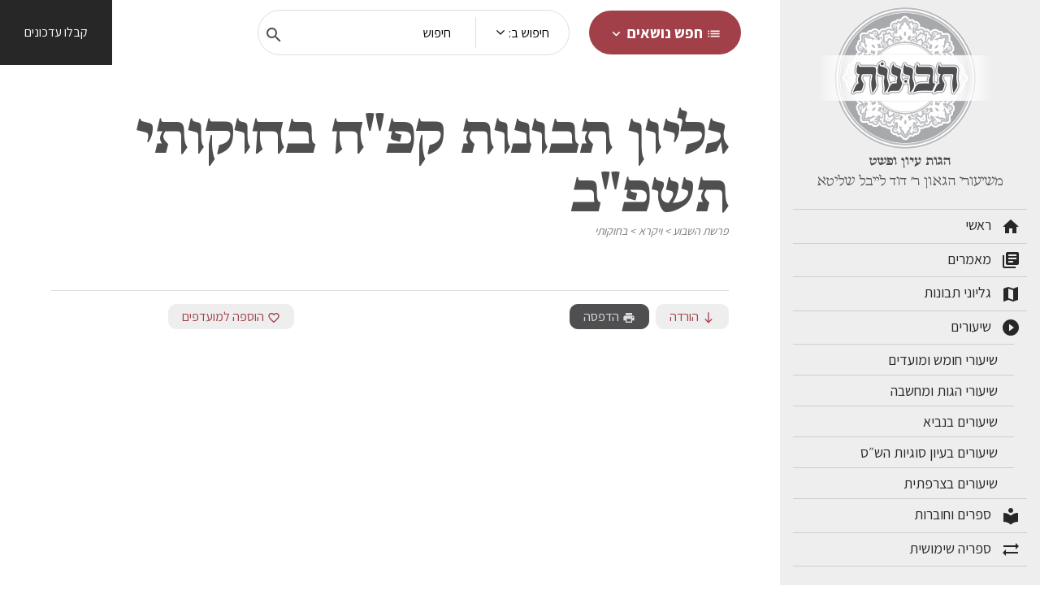

--- FILE ---
content_type: text/html; charset=UTF-8
request_url: https://tvunot.net/newsletter/%D7%92%D7%9C%D7%99%D7%95%D7%9F-%D7%AA%D7%91%D7%95%D7%A0%D7%95%D7%AA-%D7%A7%D7%A4%D7%97-%D7%91%D7%97%D7%95%D7%A7%D7%95%D7%AA%D7%99-%D7%AA%D7%A9%D7%A4%D7%91/
body_size: 30830
content:
<!DOCTYPE html>
<html dir="rtl" lang="he-IL">
<head>
    <meta charset="UTF-8">
    <meta http-equiv="X-UA-Compatible" content="IE=edge,chrome=1">
    <meta name="viewport" content="width=device-width,initial-scale=1">
    <link href="https://fonts.googleapis.com/icon?family=Material+Icons"rel="stylesheet">
    <link rel="icon" href="https://tvunot.net/wp-content/themes/tvunot/dist/images/favicon.png" sizes="32x32" />
<!-- Oh macarena -->
    <meta name='robots' content='index, follow, max-image-preview:large, max-snippet:-1, max-video-preview:-1' />

	<!-- This site is optimized with the Yoast SEO plugin v20.8 - https://yoast.com/wordpress/plugins/seo/ -->
	<title>גליון תבונות קפ&quot;ח בחוקותי תשפ&quot;ב - תבונות</title>
	<meta name="description" content="גליון פרשת בחוקותי תשפ&quot;ב, פרי עיונו והגותו של הגאון רבי דוד לייבל שליט&quot;א. מטרת הגלות היא להזכיר לעם ישראל את הברית עם אלוקיו וארצו" />
	<link rel="canonical" href="https://tvunot.net/newsletter/גליון-תבונות-קפח-בחוקותי-תשפב/" />
	<meta property="og:locale" content="he_IL" />
	<meta property="og:type" content="article" />
	<meta property="og:title" content="גליון תבונות קפ&quot;ח בחוקותי תשפ&quot;ב - תבונות" />
	<meta property="og:description" content="גליון פרשת בחוקותי תשפ&quot;ב, פרי עיונו והגותו של הגאון רבי דוד לייבל שליט&quot;א. מטרת הגלות היא להזכיר לעם ישראל את הברית עם אלוקיו וארצו" />
	<meta property="og:url" content="https://tvunot.net/newsletter/גליון-תבונות-קפח-בחוקותי-תשפב/" />
	<meta property="og:site_name" content="תבונות" />
	<meta property="article:modified_time" content="2022-12-04T16:11:40+00:00" />
	<meta name="twitter:card" content="summary_large_image" />
	<script type="application/ld+json" class="yoast-schema-graph">{"@context":"https://schema.org","@graph":[{"@type":"WebPage","@id":"https://tvunot.net/newsletter/%d7%92%d7%9c%d7%99%d7%95%d7%9f-%d7%aa%d7%91%d7%95%d7%a0%d7%95%d7%aa-%d7%a7%d7%a4%d7%97-%d7%91%d7%97%d7%95%d7%a7%d7%95%d7%aa%d7%99-%d7%aa%d7%a9%d7%a4%d7%91/","url":"https://tvunot.net/newsletter/%d7%92%d7%9c%d7%99%d7%95%d7%9f-%d7%aa%d7%91%d7%95%d7%a0%d7%95%d7%aa-%d7%a7%d7%a4%d7%97-%d7%91%d7%97%d7%95%d7%a7%d7%95%d7%aa%d7%99-%d7%aa%d7%a9%d7%a4%d7%91/","name":"גליון תבונות קפ\"ח בחוקותי תשפ\"ב - תבונות","isPartOf":{"@id":"https://tvunot.net/#website"},"datePublished":"2022-11-28T07:25:22+00:00","dateModified":"2022-12-04T16:11:40+00:00","description":"גליון פרשת בחוקותי תשפ\"ב, פרי עיונו והגותו של הגאון רבי דוד לייבל שליט\"א. מטרת הגלות היא להזכיר לעם ישראל את הברית עם אלוקיו וארצו","breadcrumb":{"@id":"https://tvunot.net/newsletter/%d7%92%d7%9c%d7%99%d7%95%d7%9f-%d7%aa%d7%91%d7%95%d7%a0%d7%95%d7%aa-%d7%a7%d7%a4%d7%97-%d7%91%d7%97%d7%95%d7%a7%d7%95%d7%aa%d7%99-%d7%aa%d7%a9%d7%a4%d7%91/#breadcrumb"},"inLanguage":"he-IL","potentialAction":[{"@type":"ReadAction","target":["https://tvunot.net/newsletter/%d7%92%d7%9c%d7%99%d7%95%d7%9f-%d7%aa%d7%91%d7%95%d7%a0%d7%95%d7%aa-%d7%a7%d7%a4%d7%97-%d7%91%d7%97%d7%95%d7%a7%d7%95%d7%aa%d7%99-%d7%aa%d7%a9%d7%a4%d7%91/"]}]},{"@type":"BreadcrumbList","@id":"https://tvunot.net/newsletter/%d7%92%d7%9c%d7%99%d7%95%d7%9f-%d7%aa%d7%91%d7%95%d7%a0%d7%95%d7%aa-%d7%a7%d7%a4%d7%97-%d7%91%d7%97%d7%95%d7%a7%d7%95%d7%aa%d7%99-%d7%aa%d7%a9%d7%a4%d7%91/#breadcrumb","itemListElement":[{"@type":"ListItem","position":1,"name":"גליונות","item":"https://tvunot.net/newsletter/"},{"@type":"ListItem","position":2,"name":"גליון תבונות קפ&quot;ח בחוקותי תשפ&quot;ב"}]},{"@type":"WebSite","@id":"https://tvunot.net/#website","url":"https://tvunot.net/","name":"תבונות","description":"הגות עיון ופשט","potentialAction":[{"@type":"SearchAction","target":{"@type":"EntryPoint","urlTemplate":"https://tvunot.net/?s={search_term_string}"},"query-input":"required name=search_term_string"}],"inLanguage":"he-IL"}]}</script>
	<!-- / Yoast SEO plugin. -->


<style id='wp-img-auto-sizes-contain-inline-css' type='text/css'>
img:is([sizes=auto i],[sizes^="auto," i]){contain-intrinsic-size:3000px 1500px}
/*# sourceURL=wp-img-auto-sizes-contain-inline-css */
</style>
<style id='wp-emoji-styles-inline-css' type='text/css'>

	img.wp-smiley, img.emoji {
		display: inline !important;
		border: none !important;
		box-shadow: none !important;
		height: 1em !important;
		width: 1em !important;
		margin: 0 0.07em !important;
		vertical-align: -0.1em !important;
		background: none !important;
		padding: 0 !important;
	}
/*# sourceURL=wp-emoji-styles-inline-css */
</style>
<style id='classic-theme-styles-inline-css' type='text/css'>
/*! This file is auto-generated */
.wp-block-button__link{color:#fff;background-color:#32373c;border-radius:9999px;box-shadow:none;text-decoration:none;padding:calc(.667em + 2px) calc(1.333em + 2px);font-size:1.125em}.wp-block-file__button{background:#32373c;color:#fff;text-decoration:none}
/*# sourceURL=/wp-includes/css/classic-themes.min.css */
</style>
<link rel='stylesheet' id='contact-form-7-css' href='https://tvunot.net/wp-content/plugins/contact-form-7/includes/css/styles.css?ver=5.7.7' type='text/css' media='all' />
<link rel='stylesheet' id='contact-form-7-rtl-css' href='https://tvunot.net/wp-content/plugins/contact-form-7/includes/css/styles-rtl.css?ver=5.7.7' type='text/css' media='all' />

<!-- Google Analytics snippet added by Site Kit -->
<script type="text/javascript" src="https://www.googletagmanager.com/gtag/js?id=GT-55VCK9J" id="google_gtagjs-js" async></script>
<script type="text/javascript" id="google_gtagjs-js-after">
/* <![CDATA[ */
window.dataLayer = window.dataLayer || [];function gtag(){dataLayer.push(arguments);}
gtag('set', 'linker', {"domains":["tvunot.net"]} );
gtag("js", new Date());
gtag("set", "developer_id.dZTNiMT", true);
gtag("config", "GT-55VCK9J");
//# sourceURL=google_gtagjs-js-after
/* ]]> */
</script>

<!-- End Google Analytics snippet added by Site Kit -->
<meta name="generator" content="Site Kit by Google 1.106.0" />  
            <style> :root{--swiper-theme-color:#007aff}:root{--swiper-navigation-size:44px}:root{--dark-blue:#054164;--deep-blue:#004b7a;--happy-blue:#008acb;--sky-blue:#00659f;--red:#a14049;--yellow:#ffca0a;--green:#54bd86;--dark-green:#00a86d;--teal:#00cb84;--cyan:#66d5db;--purple:#4472c4;--white:#fff;--light-gray:#dddddd;--gray:#7b7b7b;--gray-dark:#4f4f51;--primary:#054164;--secondary:#00659f;--success:#54bd86;--info:#66d5db;--warning:#ffca0a;--danger:#a14049;--light:#eeeeee;--dark:#4f4f51;--breakpoint-xxxs:0;--breakpoint-xxs:360px;--breakpoint-xs:411px;--breakpoint-sm:576px;--breakpoint-md:768px;--breakpoint-lg:992px;--breakpoint-xlg:1024px;--breakpoint-xl:1200px;--breakpoint-xxl:1520px;--font-family-sans-serif:-apple-system,BlinkMacSystemFont,"Segoe UI",Roboto,"Helvetica Neue",Arial,"Noto Sans",sans-serif,"Apple Color Emoji","Segoe UI Emoji","Segoe UI Symbol","Noto Color Emoji";--font-family-monospace:SFMono-Regular,Menlo,Monaco,Consolas,"Liberation Mono","Courier New",monospace}html{box-sizing:border-box;-ms-overflow-style:scrollbar}*,::after,::before{box-sizing:inherit}a,b,body,div,form,h3,header,html,img,li,nav,p,span,ul{margin:0;padding:0;border:0;font-size:100%;font:inherit;vertical-align:baseline}header,nav{display:block}body{line-height:1}ul{list-style:none}.container,.container-fluid{width:100%;padding-right:15px;padding-left:15px;margin-right:auto;margin-left:auto}.row{display:flex;flex-wrap:wrap;margin-right:-15px;margin-left:-15px}.col-12,.col-4,.col-8,.col-auto,.col-lg-3,.col-lg-9,.col-md-12,.col-xl-3,.col-xl-8,.col-xxl-2,.col-xxl-8{position:relative;width:100%;padding-right:15px;padding-left:15px}.col-auto{flex:0 0 auto;width:auto;max-width:100%}.col-4{flex:0 0 33.33333333%;max-width:33.33333333%}.col-8{flex:0 0 66.66666667%;max-width:66.66666667%}.col-12{flex:0 0 100%;max-width:100%}.nav{display:flex;flex-wrap:wrap;padding-left:0;margin-bottom:0;list-style:none}.tab-content>.tab-pane{display:none}.tab-content>.active{display:block}.dropdown-toggle{white-space:nowrap}.dropdown-toggle::after{display:inline-block;margin-left:.255em;vertical-align:.255em;content:"";border-top:.3em solid;border-right:.3em solid transparent;border-bottom:0;border-left:.3em solid transparent}.dropdown-menu{position:absolute;top:100%;left:0;z-index:1000;display:none;float:left;min-width:10rem;padding:.5rem 0;margin:.125rem 0 0;font-size:1rem;color:#272727;text-align:left;list-style:none;background-color:#fff;background-clip:padding-box;border:1px solid rgba(0,0,0,.15);border-radius:.25rem}.dropdown-item{display:block;width:100%;padding:.25rem 1.5rem;clear:both;font-weight:400;color:#272727;text-align:inherit;white-space:nowrap;background-color:transparent;border:0}.form-control{display:block;width:100%;height:calc(1.5em + .75rem + 2px);padding:.375rem .75rem;font-size:1rem;font-weight:400;line-height:1.5;color:#272727;background-color:#fff;background-clip:padding-box;border:1px solid #cecece;border-radius:.25rem}.form-control::-ms-expand{background-color:transparent;border:0}.form-control::-moz-placeholder{color:#7b7b7b;opacity:1}.input-group{position:relative;display:flex;flex-wrap:wrap;align-items:stretch;width:100%}.input-group>.form-control{position:relative;flex:1 1 auto;width:1%;min-width:0;margin-bottom:0}.input-group>.form-control:not(:first-child){border-top-left-radius:0;border-bottom-left-radius:0}.input-group:not(.has-validation)>.form-control:not(:last-child){border-top-right-radius:0;border-bottom-right-radius:0}.input-group-append{display:flex}.input-group-append .btn{position:relative;z-index:2}.input-group-append{margin-left:-1px}.input-group:not(.has-validation)>.input-group-append:not(:last-child)>.btn{border-top-right-radius:0;border-bottom-right-radius:0}.input-group>.input-group-append>.btn{border-top-left-radius:0;border-bottom-left-radius:0}.align-middle{vertical-align:middle!important}.d-none{display:none!important}.d-inline-block{display:inline-block!important}.d-block{display:block!important}.d-flex{display:flex!important}.flex-column{flex-direction:column!important}.flex-grow-1{flex-grow:1!important}.justify-content-start{justify-content:flex-start!important}.align-items-center{align-items:center!important}.overflow-auto{overflow:auto!important}.w-100{width:100%!important}.vh-100{height:100vh!important}.mr-0{margin-right:0!important}.mb-0{margin-bottom:0!important}.mb-1{margin-bottom:.25rem!important}.ml-1{margin-left:.25rem!important}.mt-2,.my-2{margin-top:.5rem!important}.mr-2{margin-right:.5rem!important}.mb-2,.my-2{margin-bottom:.5rem!important}.ml-2{margin-left:.5rem!important}.mt-3{margin-top:1rem!important}.mr-3{margin-right:1rem!important}.mb-3{margin-bottom:1rem!important}.mt-4{margin-top:1.5rem!important}.px-0{padding-right:0!important}.px-0{padding-left:0!important}.p-1{padding:.25rem!important}.p-2{padding:.5rem!important}.py-2{padding-top:.5rem!important}.px-2{padding-right:.5rem!important}.py-2{padding-bottom:.5rem!important}.px-2{padding-left:.5rem!important}.p-3{padding:1rem!important}.px-3{padding-right:1rem!important}.px-3{padding-left:1rem!important}.py-4{padding-top:1.5rem!important}.pb-4,.py-4{padding-bottom:1.5rem!important}.pt-5{padding-top:3rem!important}.pb-5{padding-bottom:3rem!important}.mr-auto,.mx-auto{margin-right:auto!important}.mx-auto{margin-left:auto!important}.text-right{text-align:right!important}.text-center{text-align:center!important}.font-weight-bold{font-weight:700!important}.text-white{color:#fff!important}body{font-family:Assistant,sans-serif;-webkit-font-smoothing:antialiased;-moz-osx-font-smoothing:grayscale;color:#4f4f51}h3{font-family:Bona Nova,Assistant,Arial,sans-serif;font-weight:700!important;font-size:1.125rem}h3.font-size-lg{font-size:1.125rem}a,li,p,span{font-family:Assistant,Assistant,Arial,sans-serif;font-weight:400;font-size:18px;font-size:1.125rem;line-height:1.2}b,button{font-family:Assistant,Assistant,Arial,sans-serif;font-weight:700;font-size:17px;font-size:1.0625rem;line-height:1.2}a.font-size-md{font-size:1rem}.font-weight-bold{font-family:Assistant,Assistant,Arial,sans-serif;font-weight:700!important}.font-weight-medium{font-family:Assistant,Assistant,Arial,sans-serif;font-weight:500!important}.color-gray{color:#272727}.color-dark{color:#000}.color-white{color:#fff}.no-line{text-decoration:none}.font-bosanova-bold{font-family:Bona Nova,Assistant,Arial,sans-serif;font-weight:700!important}.material-icons{vertical-align:middle}input{box-sizing:border-box;direction:rtl}input[type=text]{direction:rtl!important;margin:0;border:none;border:0;border-radius:0;vertical-align:middle;white-space:normal;box-shadow:none;-webkit-font-smoothing:antialiased;-moz-osx-font-smoothing:grayscale;display:block;width:100%;-webkit-appearance:none;-moz-appearance:none;appearance:none;font-size:16px;font-family:Assistant,sans-serif;line-height:1.2;padding:1em;border:1px solid #fff;background-color:#eee;border-radius:10px;position:relative;z-index:10;color:#272727;margin-bottom:1em}input[type=text]::-moz-placeholder{color:#000}input[type=text]::-moz-placeholder{color:#000}input[type=hidden]{display:none!important}button{background:0 0;border:none}.btn{display:inline-block;text-decoration:none;text-align:center;white-space:nowrap;font-size:16px;padding:.3em 1em}.btn-round{border-radius:10em}.btn-red{background:#a14049;color:#fff}.btn-lg{padding:1rem 1.5rem;font-size:19px}.btn-lg .material-icons{font-size:19px!important}.btn .material-icons{font-size:16px;vertical-align:middle}.background-dark-gray{background:#4f4f51}.background-md-gray{background:#cecece}.background-gray-200{background:#ddd}body,html{scroll-behavior:smooth}body{overflow-x:hidden}a{color:#008acb}.box-shadow{box-shadow:0 0 12px 0 rgba(0,0,0,.1)}.border-radius{border-radius:20px}::-webkit-scrollbar{width:3px}::-webkit-scrollbar-track{background:#eee}::-webkit-scrollbar-thumb{background:#b7b7b7}::-webkit-scrollbar-thumb:hover{background:#adadad}header.site-header{background:#fff}header.site-header{background:#fff}header.site-header .topics-nav-wrap{position:relative}header.site-header .topics-nav-titles{height:100%;overflow-y:auto}header.site-header .topics-nav-content{height:100%;overflow-y:auto}header.site-header .topics-nav-box{position:absolute;top:65px;right:0;width:700px;border:1px solid #eee;background:#fff;display:none;z-index:30}header.site-header .topics-nav-box>.row{height:400px}header.site-header .topics-nav-box ul{border-left:1px solid #eee}header.site-header .topics-nav-box .tab-pane a{width:50%;float:left}header.site-header .topics-nav-item-link.active{color:#a14049}.search-wrap{border-radius:10em;background:#fff;border:1px solid #ddd}.search-wrap .dropdown-toggle{border-left:1px solid #ddd}.search-wrap input{margin:0 15px;background:#fff;border:none}.search-wrap .dropdown-toggle::after{content:"";border:none;background-image:url([data-uri]);width:20px;height:20px;background-size:100%;background-repeat:no-repeat;margin-bottom:-9px}.search-from_submit{margin-top:10px}.mobile-logo img{width:80%}.close-icon{position:absolute;top:25px;width:20px;right:11px}.drilldown{position:absolute;top:0;min-height:100%;left:-110%;width:100%;z-index:1000}.drilldown-child{position:absolute;top:0;min-height:100%;left:-110%;width:100%;z-index:1000}.is-drilldown{position:relative}.header-button a{padding:30px 30px;background:#272727;height:80px}.min-height-100-per{min-height:100%}.sidebar{z-index:1000;height:100%;min-height:100vh;overflow-y:auto;overflow-x:hidden;background:#eee;margin-top:-80px;position:fixed;right:0}.sidebar__logo{width:200px;height:180px}.sidebar__slogan p.slogan{font-size:17px;font-family:Bona Nova,Assistant,Arial,sans-serif;font-weight:600!important}.sidebar__slogan p.sub-title{font-size:18px;font-family:Bona Nova,Assistant,Arial,sans-serif;font-weight:400!important}.sidebar__menu ul li a{text-decoration:none;color:#272727;width:100%}.sidebar__menu ul li span{vertical-align:middle}.sidebar__menu ul.spaced-menu li a{font-size:18px;border-top:1px solid #cecece}.sidebar__menu ul.spaced-menu li:last-child{border-bottom:1px solid #cecece}.sidebar__menu ul.compacted-menu li a{font-size:17px}:root{--swiper-theme-color:#007aff}:root{--swiper-navigation-size:44px}@media (min-width:576px){.container{max-width:540px}}@media (min-width:768px){.container{max-width:720px}.col-md-12{flex:0 0 100%;max-width:100%}.d-md-none{display:none!important}.px-md-5{padding-right:3rem!important}.px-md-5{padding-left:3rem!important}h3{font-size:1.25rem}h3.font-size-lg{font-size:1.3125rem}}@media (min-width:992px){.container{max-width:960px}.col-lg-3{flex:0 0 25%;max-width:25%}.col-lg-9{flex:0 0 75%;max-width:75%}.d-lg-none{display:none!important}.d-lg-inline-block{display:inline-block!important}.d-lg-block{display:block!important}.d-lg-flex{display:flex!important}.justify-content-lg-end{justify-content:flex-end!important}.mt-lg-0{margin-top:0!important}.mr-lg-4{margin-right:1.5rem!important}.mr-lg-5{margin-right:3rem!important}.p-lg-0{padding:0!important}.p-lg-2{padding:.5rem!important}.search-wrap{max-width:40%}}@media (min-width:1200px){.container{max-width:1200px}.col-xl-3{flex:0 0 25%;max-width:25%}.col-xl-8{flex:0 0 66.66666667%;max-width:66.66666667%}.px-xl-3{padding-right:1rem!important}.pb-xl-3{padding-bottom:1rem!important}.px-xl-3{padding-left:1rem!important}}@media (min-width:1520px){.col-xxl-2{flex:0 0 16.66666667%;max-width:16.66666667%}.col-xxl-8{flex:0 0 66.66666667%;max-width:66.66666667%}}@media (max-width:991.98px){.sidebar{transform:translate(100%);width:100%!important;margin-top:0;top:0}}:root{--swiper-theme-color:#007aff}:root{--swiper-navigation-size:44px}</style>

         <!-- Global site tag (gtag.js) - Google Analytics -->
        <script async src="https://www.googletagmanager.com/gtag/js?id=G-ZHPQYLY7KN"></script>
        <script>
            window.dataLayer = window.dataLayer || [];
            function gtag(){dataLayer.push(arguments);}
            gtag('js', new Date());

            gtag('config', 'G-RZGG7L82GY');
        </script>
         <!--[if IE]>
            <script src="//html5shiv.googlecode.com/svn/trunk/html5.js"></script>
        <![endif]-->
       
    <style id='global-styles-inline-css' type='text/css'>
:root{--wp--preset--aspect-ratio--square: 1;--wp--preset--aspect-ratio--4-3: 4/3;--wp--preset--aspect-ratio--3-4: 3/4;--wp--preset--aspect-ratio--3-2: 3/2;--wp--preset--aspect-ratio--2-3: 2/3;--wp--preset--aspect-ratio--16-9: 16/9;--wp--preset--aspect-ratio--9-16: 9/16;--wp--preset--color--black: #000000;--wp--preset--color--cyan-bluish-gray: #abb8c3;--wp--preset--color--white: #ffffff;--wp--preset--color--pale-pink: #f78da7;--wp--preset--color--vivid-red: #cf2e2e;--wp--preset--color--luminous-vivid-orange: #ff6900;--wp--preset--color--luminous-vivid-amber: #fcb900;--wp--preset--color--light-green-cyan: #7bdcb5;--wp--preset--color--vivid-green-cyan: #00d084;--wp--preset--color--pale-cyan-blue: #8ed1fc;--wp--preset--color--vivid-cyan-blue: #0693e3;--wp--preset--color--vivid-purple: #9b51e0;--wp--preset--gradient--vivid-cyan-blue-to-vivid-purple: linear-gradient(135deg,rgb(6,147,227) 0%,rgb(155,81,224) 100%);--wp--preset--gradient--light-green-cyan-to-vivid-green-cyan: linear-gradient(135deg,rgb(122,220,180) 0%,rgb(0,208,130) 100%);--wp--preset--gradient--luminous-vivid-amber-to-luminous-vivid-orange: linear-gradient(135deg,rgb(252,185,0) 0%,rgb(255,105,0) 100%);--wp--preset--gradient--luminous-vivid-orange-to-vivid-red: linear-gradient(135deg,rgb(255,105,0) 0%,rgb(207,46,46) 100%);--wp--preset--gradient--very-light-gray-to-cyan-bluish-gray: linear-gradient(135deg,rgb(238,238,238) 0%,rgb(169,184,195) 100%);--wp--preset--gradient--cool-to-warm-spectrum: linear-gradient(135deg,rgb(74,234,220) 0%,rgb(151,120,209) 20%,rgb(207,42,186) 40%,rgb(238,44,130) 60%,rgb(251,105,98) 80%,rgb(254,248,76) 100%);--wp--preset--gradient--blush-light-purple: linear-gradient(135deg,rgb(255,206,236) 0%,rgb(152,150,240) 100%);--wp--preset--gradient--blush-bordeaux: linear-gradient(135deg,rgb(254,205,165) 0%,rgb(254,45,45) 50%,rgb(107,0,62) 100%);--wp--preset--gradient--luminous-dusk: linear-gradient(135deg,rgb(255,203,112) 0%,rgb(199,81,192) 50%,rgb(65,88,208) 100%);--wp--preset--gradient--pale-ocean: linear-gradient(135deg,rgb(255,245,203) 0%,rgb(182,227,212) 50%,rgb(51,167,181) 100%);--wp--preset--gradient--electric-grass: linear-gradient(135deg,rgb(202,248,128) 0%,rgb(113,206,126) 100%);--wp--preset--gradient--midnight: linear-gradient(135deg,rgb(2,3,129) 0%,rgb(40,116,252) 100%);--wp--preset--font-size--small: 13px;--wp--preset--font-size--medium: 20px;--wp--preset--font-size--large: 36px;--wp--preset--font-size--x-large: 42px;--wp--preset--spacing--20: 0.44rem;--wp--preset--spacing--30: 0.67rem;--wp--preset--spacing--40: 1rem;--wp--preset--spacing--50: 1.5rem;--wp--preset--spacing--60: 2.25rem;--wp--preset--spacing--70: 3.38rem;--wp--preset--spacing--80: 5.06rem;--wp--preset--shadow--natural: 6px 6px 9px rgba(0, 0, 0, 0.2);--wp--preset--shadow--deep: 12px 12px 50px rgba(0, 0, 0, 0.4);--wp--preset--shadow--sharp: 6px 6px 0px rgba(0, 0, 0, 0.2);--wp--preset--shadow--outlined: 6px 6px 0px -3px rgb(255, 255, 255), 6px 6px rgb(0, 0, 0);--wp--preset--shadow--crisp: 6px 6px 0px rgb(0, 0, 0);}:where(.is-layout-flex){gap: 0.5em;}:where(.is-layout-grid){gap: 0.5em;}body .is-layout-flex{display: flex;}.is-layout-flex{flex-wrap: wrap;align-items: center;}.is-layout-flex > :is(*, div){margin: 0;}body .is-layout-grid{display: grid;}.is-layout-grid > :is(*, div){margin: 0;}:where(.wp-block-columns.is-layout-flex){gap: 2em;}:where(.wp-block-columns.is-layout-grid){gap: 2em;}:where(.wp-block-post-template.is-layout-flex){gap: 1.25em;}:where(.wp-block-post-template.is-layout-grid){gap: 1.25em;}.has-black-color{color: var(--wp--preset--color--black) !important;}.has-cyan-bluish-gray-color{color: var(--wp--preset--color--cyan-bluish-gray) !important;}.has-white-color{color: var(--wp--preset--color--white) !important;}.has-pale-pink-color{color: var(--wp--preset--color--pale-pink) !important;}.has-vivid-red-color{color: var(--wp--preset--color--vivid-red) !important;}.has-luminous-vivid-orange-color{color: var(--wp--preset--color--luminous-vivid-orange) !important;}.has-luminous-vivid-amber-color{color: var(--wp--preset--color--luminous-vivid-amber) !important;}.has-light-green-cyan-color{color: var(--wp--preset--color--light-green-cyan) !important;}.has-vivid-green-cyan-color{color: var(--wp--preset--color--vivid-green-cyan) !important;}.has-pale-cyan-blue-color{color: var(--wp--preset--color--pale-cyan-blue) !important;}.has-vivid-cyan-blue-color{color: var(--wp--preset--color--vivid-cyan-blue) !important;}.has-vivid-purple-color{color: var(--wp--preset--color--vivid-purple) !important;}.has-black-background-color{background-color: var(--wp--preset--color--black) !important;}.has-cyan-bluish-gray-background-color{background-color: var(--wp--preset--color--cyan-bluish-gray) !important;}.has-white-background-color{background-color: var(--wp--preset--color--white) !important;}.has-pale-pink-background-color{background-color: var(--wp--preset--color--pale-pink) !important;}.has-vivid-red-background-color{background-color: var(--wp--preset--color--vivid-red) !important;}.has-luminous-vivid-orange-background-color{background-color: var(--wp--preset--color--luminous-vivid-orange) !important;}.has-luminous-vivid-amber-background-color{background-color: var(--wp--preset--color--luminous-vivid-amber) !important;}.has-light-green-cyan-background-color{background-color: var(--wp--preset--color--light-green-cyan) !important;}.has-vivid-green-cyan-background-color{background-color: var(--wp--preset--color--vivid-green-cyan) !important;}.has-pale-cyan-blue-background-color{background-color: var(--wp--preset--color--pale-cyan-blue) !important;}.has-vivid-cyan-blue-background-color{background-color: var(--wp--preset--color--vivid-cyan-blue) !important;}.has-vivid-purple-background-color{background-color: var(--wp--preset--color--vivid-purple) !important;}.has-black-border-color{border-color: var(--wp--preset--color--black) !important;}.has-cyan-bluish-gray-border-color{border-color: var(--wp--preset--color--cyan-bluish-gray) !important;}.has-white-border-color{border-color: var(--wp--preset--color--white) !important;}.has-pale-pink-border-color{border-color: var(--wp--preset--color--pale-pink) !important;}.has-vivid-red-border-color{border-color: var(--wp--preset--color--vivid-red) !important;}.has-luminous-vivid-orange-border-color{border-color: var(--wp--preset--color--luminous-vivid-orange) !important;}.has-luminous-vivid-amber-border-color{border-color: var(--wp--preset--color--luminous-vivid-amber) !important;}.has-light-green-cyan-border-color{border-color: var(--wp--preset--color--light-green-cyan) !important;}.has-vivid-green-cyan-border-color{border-color: var(--wp--preset--color--vivid-green-cyan) !important;}.has-pale-cyan-blue-border-color{border-color: var(--wp--preset--color--pale-cyan-blue) !important;}.has-vivid-cyan-blue-border-color{border-color: var(--wp--preset--color--vivid-cyan-blue) !important;}.has-vivid-purple-border-color{border-color: var(--wp--preset--color--vivid-purple) !important;}.has-vivid-cyan-blue-to-vivid-purple-gradient-background{background: var(--wp--preset--gradient--vivid-cyan-blue-to-vivid-purple) !important;}.has-light-green-cyan-to-vivid-green-cyan-gradient-background{background: var(--wp--preset--gradient--light-green-cyan-to-vivid-green-cyan) !important;}.has-luminous-vivid-amber-to-luminous-vivid-orange-gradient-background{background: var(--wp--preset--gradient--luminous-vivid-amber-to-luminous-vivid-orange) !important;}.has-luminous-vivid-orange-to-vivid-red-gradient-background{background: var(--wp--preset--gradient--luminous-vivid-orange-to-vivid-red) !important;}.has-very-light-gray-to-cyan-bluish-gray-gradient-background{background: var(--wp--preset--gradient--very-light-gray-to-cyan-bluish-gray) !important;}.has-cool-to-warm-spectrum-gradient-background{background: var(--wp--preset--gradient--cool-to-warm-spectrum) !important;}.has-blush-light-purple-gradient-background{background: var(--wp--preset--gradient--blush-light-purple) !important;}.has-blush-bordeaux-gradient-background{background: var(--wp--preset--gradient--blush-bordeaux) !important;}.has-luminous-dusk-gradient-background{background: var(--wp--preset--gradient--luminous-dusk) !important;}.has-pale-ocean-gradient-background{background: var(--wp--preset--gradient--pale-ocean) !important;}.has-electric-grass-gradient-background{background: var(--wp--preset--gradient--electric-grass) !important;}.has-midnight-gradient-background{background: var(--wp--preset--gradient--midnight) !important;}.has-small-font-size{font-size: var(--wp--preset--font-size--small) !important;}.has-medium-font-size{font-size: var(--wp--preset--font-size--medium) !important;}.has-large-font-size{font-size: var(--wp--preset--font-size--large) !important;}.has-x-large-font-size{font-size: var(--wp--preset--font-size--x-large) !important;}
/*# sourceURL=global-styles-inline-css */
</style>
<link rel='stylesheet' id='main-styles-css' href='https://tvunot.net/wp-content/themes/tvunot/dist/css/main.min.css?ver=6.9' type='text/css' media='all' />
<link rel='stylesheet' id='page-styles-css' href='https://tvunot.net/wp-content/themes/tvunot/dist/css/single.min.css?ver=6.9' type='text/css' media='all' />
</head>

<body class="single"  class="">





<main id="site-content" role="main">
<div class="container-fluid ">


<header class="site-header  px-0 fixed w-100" role="banner">
    <div class="row d-flex flex-columns ">
        <div class="col-12  col-lg-3 col-xl-3 col-xxl-2   px-xl-3 "></div>
        
        <div class="col-auto flex-grow-1 px-0">
        <div class="d-flex justify-content-start  justify-content-lg-end justify-content-xl-right align-items-center p-2 p-lg-0 ">

            <div class="topics-nav  topics-nav-wrap d-none d-lg-inline-block mr-lg-5 ">
    <button class="btn btn-red btn-round btn-lg" id="topics-button">
        <span class="material-icons">list</span> 
            חפש נושאים 
        <span class="material-icons">expand_more</span>    
    </button>
    <div class="topics-nav-box box-shadow p-3 border-radius">  
                <div class="row p-3">
            <div class="col-4 topics-nav-titles">
                <ul class="nav flex-column" role="tablist" aria-orientation="vertical">
                                                                <li class="topics-nav-item  mb-3">
                            <a class="topics-nav-item-link font-weight-bold color-dark no-line topic-parent
                                active" 
                                data-toggle="tab" 
                                href="#topicstab-2243" 
                                role="tab" data-topic-id=2243>
                                האדם                            </a>
                        </li>
                                            <li class="topics-nav-item  mb-3">
                            <a class="topics-nav-item-link font-weight-bold color-dark no-line topic-parent
                                " 
                                data-toggle="tab" 
                                href="#topicstab-2699" 
                                role="tab" data-topic-id=2699>
                                דת ומדינה                            </a>
                        </li>
                                            <li class="topics-nav-item  mb-3">
                            <a class="topics-nav-item-link font-weight-bold color-dark no-line topic-parent
                                " 
                                data-toggle="tab" 
                                href="#topicstab-2741" 
                                role="tab" data-topic-id=2741>
                                האיש המקדש                            </a>
                        </li>
                                            <li class="topics-nav-item  mb-3">
                            <a class="topics-nav-item-link font-weight-bold color-dark no-line topic-parent
                                " 
                                data-toggle="tab" 
                                href="#topicstab-2742" 
                                role="tab" data-topic-id=2742>
                                קידושין                            </a>
                        </li>
                                            <li class="topics-nav-item  mb-3">
                            <a class="topics-nav-item-link font-weight-bold color-dark no-line topic-parent
                                " 
                                data-toggle="tab" 
                                href="#topicstab-2743" 
                                role="tab" data-topic-id=2743>
                                מרובה                            </a>
                        </li>
                                            <li class="topics-nav-item  mb-3">
                            <a class="topics-nav-item-link font-weight-bold color-dark no-line topic-parent
                                " 
                                data-toggle="tab" 
                                href="#topicstab-2080" 
                                role="tab" data-topic-id=2080>
                                התורה                            </a>
                        </li>
                                            <li class="topics-nav-item  mb-3">
                            <a class="topics-nav-item-link font-weight-bold color-dark no-line topic-parent
                                " 
                                data-toggle="tab" 
                                href="#topicstab-2312" 
                                role="tab" data-topic-id=2312>
                                האבות והאמהות                            </a>
                        </li>
                                            <li class="topics-nav-item  mb-3">
                            <a class="topics-nav-item-link font-weight-bold color-dark no-line topic-parent
                                " 
                                data-toggle="tab" 
                                href="#topicstab-2283" 
                                role="tab" data-topic-id=2283>
                                בית המקדש והמשכן                            </a>
                        </li>
                                            <li class="topics-nav-item  mb-3">
                            <a class="topics-nav-item-link font-weight-bold color-dark no-line topic-parent
                                " 
                                data-toggle="tab" 
                                href="#topicstab-2304" 
                                role="tab" data-topic-id=2304>
                                גלות וגאולה                            </a>
                        </li>
                                            <li class="topics-nav-item  mb-3">
                            <a class="topics-nav-item-link font-weight-bold color-dark no-line topic-parent
                                " 
                                data-toggle="tab" 
                                href="#topicstab-2220" 
                                role="tab" data-topic-id=2220>
                                הגות                            </a>
                        </li>
                                            <li class="topics-nav-item  mb-3">
                            <a class="topics-nav-item-link font-weight-bold color-dark no-line topic-parent
                                " 
                                data-toggle="tab" 
                                href="#topicstab-2071" 
                                role="tab" data-topic-id=2071>
                                נושאים ביהדות                            </a>
                        </li>
                                            <li class="topics-nav-item  mb-3">
                            <a class="topics-nav-item-link font-weight-bold color-dark no-line topic-parent
                                " 
                                data-toggle="tab" 
                                href="#topicstab-2073" 
                                role="tab" data-topic-id=2073>
                                נושאים בתורה                            </a>
                        </li>
                                            <li class="topics-nav-item  mb-3">
                            <a class="topics-nav-item-link font-weight-bold color-dark no-line topic-parent
                                " 
                                data-toggle="tab" 
                                href="#topicstab-2084" 
                                role="tab" data-topic-id=2084>
                                אישים בתורה                            </a>
                        </li>
                                            <li class="topics-nav-item  mb-3">
                            <a class="topics-nav-item-link font-weight-bold color-dark no-line topic-parent
                                " 
                                data-toggle="tab" 
                                href="#topicstab-2200" 
                                role="tab" data-topic-id=2200>
                                נושאים בנ"ך                            </a>
                        </li>
                                            <li class="topics-nav-item  mb-3">
                            <a class="topics-nav-item-link font-weight-bold color-dark no-line topic-parent
                                " 
                                data-toggle="tab" 
                                href="#topicstab-2094" 
                                role="tab" data-topic-id=2094>
                                אישים בנ"ך                            </a>
                        </li>
                                            <li class="topics-nav-item  mb-3">
                            <a class="topics-nav-item-link font-weight-bold color-dark no-line topic-parent
                                " 
                                data-toggle="tab" 
                                href="#topicstab-2069" 
                                role="tab" data-topic-id=2069>
                                נושאים במועדים                            </a>
                        </li>
                                            <li class="topics-nav-item  mb-3">
                            <a class="topics-nav-item-link font-weight-bold color-dark no-line topic-parent
                                " 
                                data-toggle="tab" 
                                href="#topicstab-2086" 
                                role="tab" data-topic-id=2086>
                                תפילה וברכות                            </a>
                        </li>
                                            <li class="topics-nav-item  mb-3">
                            <a class="topics-nav-item-link font-weight-bold color-dark no-line topic-parent
                                " 
                                data-toggle="tab" 
                                href="#topicstab-2108" 
                                role="tab" data-topic-id=2108>
                                נושאים בסוגיות הש"ס                            </a>
                        </li>
                                            <li class="topics-nav-item  mb-3">
                            <a class="topics-nav-item-link font-weight-bold color-dark no-line topic-parent
                                " 
                                data-toggle="tab" 
                                href="#topicstab-2386" 
                                role="tab" data-topic-id=2386>
                                כנסים                            </a>
                        </li>
                                    </ul>
            </div>
            <div class="col-8 topics-nav-content">
                <div class="tab-content">
                                                                <div class="tab-pane active" id="topicstab-2243" role="tabpanel">
                                                                                                        <a href="https://tvunot.net/topics/%d7%a9%d7%99%d7%a2%d7%a8/" class="no-line color-gray mb-3 d-block"> שיער</a>
                                                                            <a href="https://tvunot.net/topics/%d7%aa%d7%a2%d7%a0%d7%95%d7%92/" class="no-line color-gray mb-3 d-block"> תענוג</a>
                                                                            <a href="https://tvunot.net/topics/%d7%91%d7%92%d7%93%d7%99%d7%9d/" class="no-line color-gray mb-3 d-block"> בגדים</a>
                                                                            <a href="https://tvunot.net/topics/%d7%94%d7%90%d7%93%d7%9d-%d7%95%d7%91%d7%92%d7%93%d7%99%d7%95/" class="no-line color-gray mb-3 d-block"> האדם ובגדיו</a>
                                                                            <a href="https://tvunot.net/topics/%d7%94%d7%90%d7%93%d7%9d-%d7%95%d7%94%d7%97%d7%99/" class="no-line color-gray mb-3 d-block"> האדם והחי</a>
                                                                            <a href="https://tvunot.net/topics/%d7%97%d7%99%d7%99%d7%9d-%d7%95%d7%9e%d7%95%d7%95%d7%aa/" class="no-line color-gray mb-3 d-block"> חיים ומוות</a>
                                        
                                                        </div>
                                                <div class="tab-pane " id="topicstab-2699" role="tabpanel">
                                                                                                        <a href="https://tvunot.net/topics/%d7%9e%d7%93%d7%99%d7%a0%d7%aa-%d7%99%d7%a9%d7%a8%d7%90%d7%9c-2/" class="no-line color-gray mb-3 d-block"> מדינת ישראל</a>
                                        
                                                        </div>
                                                <div class="tab-pane " id="topicstab-2741" role="tabpanel">
                                                    </div>
                                                <div class="tab-pane " id="topicstab-2742" role="tabpanel">
                                                    </div>
                                                <div class="tab-pane " id="topicstab-2743" role="tabpanel">
                                                    </div>
                                                <div class="tab-pane " id="topicstab-2080" role="tabpanel">
                                                                                                        <a href="https://tvunot.net/topics/%d7%92%d7%96%d7%99%d7%a8%d7%94-%d7%a9%d7%95%d7%94/" class="no-line color-gray mb-3 d-block"> גזירה שוה</a>
                                                                            <a href="https://tvunot.net/topics/%d7%a1%d7%a4%d7%a8-%d7%94%d7%91%d7%a8%d7%99%d7%aa/" class="no-line color-gray mb-3 d-block"> ספר הברית</a>
                                                                            <a href="https://tvunot.net/topics/%d7%aa%d7%9b%d7%9c%d7%99%d7%aa-%d7%94%d7%aa%d7%95%d7%a8%d7%94/" class="no-line color-gray mb-3 d-block"> תכלית התורה</a>
                                                                            <a href="https://tvunot.net/topics/%d7%aa%d7%95%d7%a8%d7%94-%d7%a9%d7%91%d7%a2%d7%9c-%d7%a4%d7%94/" class="no-line color-gray mb-3 d-block"> תורה שבעל פה</a>
                                                                            <a href="https://tvunot.net/topics/%d7%aa%d7%95%d7%a8%d7%94-%d7%a9%d7%91%d7%9b%d7%aa%d7%91-%d7%95%d7%aa%d7%95%d7%a8%d7%94-%d7%a9%d7%91%d7%a2%d7%a4/" class="no-line color-gray mb-3 d-block"> תורה שבכתב ותורה שבע"פ</a>
                                                                            <a href="https://tvunot.net/topics/%d7%aa%d7%95%d7%a8%d7%94-%d7%95%d7%9e%d7%93%d7%a2-%d7%94%d7%aa%d7%95%d7%a8%d7%94/" class="no-line color-gray mb-3 d-block"> תורה ומדע</a>
                                                                            <a href="https://tvunot.net/topics/%d7%a8%d7%91-%d7%95%d7%aa%d7%9c%d7%9e%d7%99%d7%93/" class="no-line color-gray mb-3 d-block"> רב ותלמיד</a>
                                                                            <a href="https://tvunot.net/topics/%d7%a7%d7%91%d7%9c%d7%aa-%d7%94%d7%aa%d7%95%d7%a8%d7%94-%d7%9e%d7%90%d7%94%d7%91%d7%94-%d7%91%d7%a4%d7%95%d7%a8%d7%99%d7%9d/" class="no-line color-gray mb-3 d-block"> קבלת התורה מאהבה בפורים</a>
                                                                            <a href="https://tvunot.net/topics/%d7%a7%d7%91%d7%9c%d7%aa-%d7%94%d7%aa%d7%95%d7%a8%d7%94-%d7%9e%d7%90%d7%94%d7%91%d7%94-%d7%94%d7%aa%d7%95%d7%a8%d7%94/" class="no-line color-gray mb-3 d-block"> קבלת התורה מאהבה</a>
                                                                            <a href="https://tvunot.net/topics/%d7%a6%d7%95%d7%a8%d7%aa-%d7%9b%d7%aa%d7%99%d7%91%d7%aa-%d7%94%d7%aa%d7%95%d7%a8%d7%94/" class="no-line color-gray mb-3 d-block"> צורת כתיבת התורה</a>
                                                                            <a href="https://tvunot.net/topics/%d7%a4%d7%a9%d7%98-%d7%95%d7%93%d7%a8%d7%a9/" class="no-line color-gray mb-3 d-block"> פשט ודרש</a>
                                                                            <a href="https://tvunot.net/topics/%d7%a4%d7%a8%d7%a9%d7%a0%d7%95%d7%aa-%d7%94%d7%aa%d7%95%d7%a8%d7%94-%d7%a2%d7%9c-%d7%99%d7%93%d7%99-%d7%97%d7%96%d7%9c/" class="no-line color-gray mb-3 d-block"> פרשנות התורה על ידי חז"ל</a>
                                                                            <a href="https://tvunot.net/topics/%d7%a4%d7%a1%d7%99%d7%a7%d7%aa-%d7%94%d7%9c%d7%9b%d7%94/" class="no-line color-gray mb-3 d-block"> פסיקת הלכה</a>
                                                                            <a href="https://tvunot.net/topics/%d7%a2%d7%99%d7%a8%d7%95%d7%91-%d7%a4%d7%a8%d7%a9%d7%99%d7%95%d7%aa/" class="no-line color-gray mb-3 d-block"> עירוב פרשיות</a>
                                                                            <a href="https://tvunot.net/topics/%d7%a1%d7%99%d7%95%d7%9d/" class="no-line color-gray mb-3 d-block"> סיום</a>
                                                                            <a href="https://tvunot.net/topics/%d7%93%d7%a8%d7%a9%d7%95%d7%aa-%d7%97%d7%96%d7%9c/" class="no-line color-gray mb-3 d-block"> דרשות חז"ל</a>
                                                                            <a href="https://tvunot.net/topics/%d7%9e%d7%a9%d7%a0%d7%94/" class="no-line color-gray mb-3 d-block"> משנה</a>
                                                                            <a href="https://tvunot.net/topics/%d7%9e%d7%a7%d7%a8%d7%90-%d7%95%d7%94%d7%9c%d7%9b%d7%94/" class="no-line color-gray mb-3 d-block"> מקרא והלכה</a>
                                                                            <a href="https://tvunot.net/topics/%d7%9e%d7%a0%d7%99%d7%99%d7%9f-%d7%94%d7%9e%d7%a6%d7%95%d7%95%d7%aa/" class="no-line color-gray mb-3 d-block"> מניין המצוות</a>
                                                                            <a href="https://tvunot.net/topics/%d7%9e%d7%9c%d7%95%d7%9e%d7%93%d7%94/" class="no-line color-gray mb-3 d-block"> מלומדה</a>
                                                                            <a href="https://tvunot.net/topics/%d7%9e%d7%94%d7%95-%d7%a1%d7%a4%d7%a8-%d7%94%d7%91%d7%a8%d7%99%d7%aa/" class="no-line color-gray mb-3 d-block"> מהו ספר הברית</a>
                                                                            <a href="https://tvunot.net/topics/%d7%9b%d7%9c%d7%9c%d7%99%d7%9d-%d7%95%d7%a4%d7%a8%d7%98%d7%99%d7%9d/" class="no-line color-gray mb-3 d-block"> כללים ופרטים</a>
                                                                            <a href="https://tvunot.net/topics/%d7%9b%d7%97-%d7%94%d7%97%d7%9b%d7%9e%d7%99%d7%9d/" class="no-line color-gray mb-3 d-block"> כח החכמים</a>
                                                                            <a href="https://tvunot.net/topics/%d7%98%d7%a2%d7%9e%d7%99-%d7%94%d7%9e%d7%a6%d7%95%d7%95%d7%aa/" class="no-line color-gray mb-3 d-block"> טעמי המצוות</a>
                                                                            <a href="https://tvunot.net/topics/%d7%97%d7%9b%d7%9e%d7%aa-%d7%94%d7%aa%d7%95%d7%a8%d7%94/" class="no-line color-gray mb-3 d-block"> חכמת התורה</a>
                                                                            <a href="https://tvunot.net/topics/%d7%97%d7%9b%d7%9e%d7%99%d7%9d/" class="no-line color-gray mb-3 d-block"> חכמים</a>
                                                                            <a href="https://tvunot.net/topics/%d7%97%d7%96%d7%a8%d7%94-%d7%91%d7%aa%d7%95%d7%a8%d7%94/" class="no-line color-gray mb-3 d-block"> חזרה בתורה</a>
                                                                            <a href="https://tvunot.net/topics/%d7%94%d7%a9%d7%a4%d7%a2%d7%aa-%d7%94%d7%aa%d7%95%d7%a8%d7%94-%d7%a2%d7%9c-%d7%99%d7%a9%d7%a8%d7%90%d7%9c/" class="no-line color-gray mb-3 d-block"> השפעת התורה על ישראל</a>
                                                                            <a href="https://tvunot.net/topics/%d7%94%d7%9c%d7%9b%d7%94-%d7%9c%d7%9e%d7%a9%d7%94-%d7%9e%d7%a1%d7%99%d7%a0%d7%99/" class="no-line color-gray mb-3 d-block"> הלכה למשה מסיני</a>
                                                                            <a href="https://tvunot.net/topics/%d7%aa%d7%9c%d7%9e%d7%95%d7%93-%d7%aa%d7%95%d7%a8%d7%94/" class="no-line color-gray mb-3 d-block"> תלמוד תורה</a>
                                        
                                                        </div>
                                                <div class="tab-pane " id="topicstab-2312" role="tabpanel">
                                                                                                        <a href="https://tvunot.net/topics/%d7%a8%d7%91%d7%a7%d7%94/" class="no-line color-gray mb-3 d-block"> רבקה</a>
                                                                            <a href="https://tvunot.net/topics/%d7%a8%d7%97%d7%9c/" class="no-line color-gray mb-3 d-block"> רחל</a>
                                                                            <a href="https://tvunot.net/topics/%d7%a9%d7%a8%d7%94/" class="no-line color-gray mb-3 d-block"> שרה</a>
                                                                            <a href="https://tvunot.net/topics/%d7%90%d7%91%d7%a8%d7%94%d7%9d/" class="no-line color-gray mb-3 d-block"> אברהם</a>
                                                                            <a href="https://tvunot.net/topics/%d7%99%d7%95%d7%a1%d7%a3-%d7%94%d7%90%d7%91%d7%95%d7%aa-%d7%95%d7%94%d7%90%d7%9e%d7%94%d7%95%d7%aa/" class="no-line color-gray mb-3 d-block"> יוסף</a>
                                                                            <a href="https://tvunot.net/topics/%d7%99%d7%a2%d7%a7%d7%91/" class="no-line color-gray mb-3 d-block"> יעקב</a>
                                                                            <a href="https://tvunot.net/topics/%d7%99%d7%a6%d7%97%d7%a7-%d7%94%d7%90%d7%91%d7%95%d7%aa-%d7%95%d7%94%d7%90%d7%9e%d7%94%d7%95%d7%aa/" class="no-line color-gray mb-3 d-block"> יצחק</a>
                                                                            <a href="https://tvunot.net/topics/%d7%9c%d7%90%d7%94/" class="no-line color-gray mb-3 d-block"> לאה</a>
                                        
                                                        </div>
                                                <div class="tab-pane " id="topicstab-2283" role="tabpanel">
                                                                                                        <a href="https://tvunot.net/topics/%d7%90%d7%a8%d7%95%d7%9f-%d7%94%d7%90%d7%9c%d7%95%d7%a7%d7%99%d7%9d/" class="no-line color-gray mb-3 d-block"> ארון האלוקים</a>
                                                                            <a href="https://tvunot.net/topics/%d7%91%d7%a0%d7%99%d7%99%d7%aa-%d7%91%d7%99%d7%aa-%d7%94%d7%9e%d7%a7%d7%93%d7%a9/" class="no-line color-gray mb-3 d-block"> בניית בית המקדש</a>
                                                                            <a href="https://tvunot.net/topics/%d7%94%d7%a6%d7%95%d7%a8%d7%9a-%d7%91%d7%91%d7%99%d7%aa-%d7%94%d7%9e%d7%a7%d7%93%d7%a9/" class="no-line color-gray mb-3 d-block"> הצורך בבית המקדש</a>
                                                                            <a href="https://tvunot.net/topics/%d7%94%d7%a9%d7%9d-%d7%9e%d7%a7%d7%93%d7%a9/" class="no-line color-gray mb-3 d-block"> השם מקדש</a>
                                                                            <a href="https://tvunot.net/topics/%d7%94%d7%a9%d7%a8%d7%90%d7%aa-%d7%94%d7%a9%d7%9b%d7%99%d7%a0%d7%94/" class="no-line color-gray mb-3 d-block"> השראת השכינה</a>
                                                                            <a href="https://tvunot.net/topics/%d7%94%d7%a9%d7%a8%d7%90%d7%aa-%d7%94%d7%a9%d7%9b%d7%99%d7%a0%d7%94-%d7%91%d7%91%d7%99%d7%aa-%d7%94%d7%9e%d7%a7%d7%93%d7%a9/" class="no-line color-gray mb-3 d-block"> השראת השכינה בבית המקדש</a>
                                                                            <a href="https://tvunot.net/topics/%d7%94%d7%a9%d7%a8%d7%90%d7%aa-%d7%94%d7%a9%d7%9b%d7%99%d7%a0%d7%94-%d7%91%d7%9e%d7%a7%d7%93%d7%a9/" class="no-line color-gray mb-3 d-block"> השראת השכינה במקדש</a>
                                                                            <a href="https://tvunot.net/topics/%d7%94%d7%aa%d7%a8%d7%95%d7%9e%d7%94-%d7%9c%d7%9e%d7%a9%d7%9b%d7%9f/" class="no-line color-gray mb-3 d-block"> התרומה למשכן</a>
                                                                            <a href="https://tvunot.net/topics/%d7%9b%d7%a8%d7%95%d7%91%d7%99%d7%9d/" class="no-line color-gray mb-3 d-block"> כרובים</a>
                                                                            <a href="https://tvunot.net/topics/%d7%9e%d7%94%d7%95%d7%aa-%d7%94%d7%9e%d7%a7%d7%93%d7%a9/" class="no-line color-gray mb-3 d-block"> מהות המקדש</a>
                                                                            <a href="https://tvunot.net/topics/%d7%9e%d7%96%d7%91%d7%97/" class="no-line color-gray mb-3 d-block"> מזבח</a>
                                                                            <a href="https://tvunot.net/topics/%d7%9e%d7%96%d7%91%d7%97-%d7%91%d7%99%d7%aa-%d7%94%d7%9e%d7%a7%d7%93%d7%a9-%d7%95%d7%94%d7%9e%d7%a9%d7%9b%d7%9f/" class="no-line color-gray mb-3 d-block"> מזבח</a>
                                                                            <a href="https://tvunot.net/topics/%d7%9e%d7%98%d7%94-%d7%90%d7%94%d7%a8%d7%9f/" class="no-line color-gray mb-3 d-block"> מטה אהרן</a>
                                                                            <a href="https://tvunot.net/topics/%d7%9e%d7%9c%d7%90-%d7%9b%d7%9c-%d7%94%d7%90%d7%a8%d7%a5-%d7%9b%d7%91%d7%95%d7%93%d7%95/" class="no-line color-gray mb-3 d-block"> מלא כל הארץ כבודו</a>
                                                                            <a href="https://tvunot.net/topics/%d7%9e%d7%a7%d7%95%d7%9d-%d7%94%d7%9e%d7%96%d7%91%d7%97/" class="no-line color-gray mb-3 d-block"> מקום המזבח</a>
                                                                            <a href="https://tvunot.net/topics/%d7%9e%d7%a9%d7%9e%d7%a8%d7%aa-%d7%94%d7%a7%d7%95%d7%93%d7%a9/" class="no-line color-gray mb-3 d-block"> משמרת הקודש</a>
                                                                            <a href="https://tvunot.net/topics/%d7%a2%d7%95%d7%9c%d7%94/" class="no-line color-gray mb-3 d-block"> עולה</a>
                                                                            <a href="https://tvunot.net/topics/%d7%a7%d7%95%d7%93%d7%a9-%d7%94%d7%a7%d7%93%d7%a9%d7%99%d7%9d/" class="no-line color-gray mb-3 d-block"> קודש הקדשים</a>
                                                                            <a href="https://tvunot.net/topics/%d7%a7%d7%a8%d7%91%d7%9f/" class="no-line color-gray mb-3 d-block"> קרבן</a>
                                                                            <a href="https://tvunot.net/topics/%d7%a7%d7%a8%d7%91%d7%9f-%d7%a4%d7%a1%d7%97/" class="no-line color-gray mb-3 d-block"> קרבן פסח</a>
                                                                            <a href="https://tvunot.net/topics/%d7%a7%d7%a8%d7%91%d7%a0%d7%95%d7%aa/" class="no-line color-gray mb-3 d-block"> קרבנות</a>
                                                                            <a href="https://tvunot.net/topics/%d7%a9%d7%9e%d7%95%d7%aa-%d7%94%d7%9e%d7%a9%d7%9b%d7%9f/" class="no-line color-gray mb-3 d-block"> שמות המשכן</a>
                                        
                                                        </div>
                                                <div class="tab-pane " id="topicstab-2304" role="tabpanel">
                                                                                                        <a href="https://tvunot.net/topics/%d7%90%d7%96-%d7%aa%d7%a8%d7%a6%d7%94-%d7%94%d7%90%d7%a8%d7%a5-%d7%90%d7%aa-%d7%a9%d7%91%d7%aa%d7%95%d7%aa%d7%99%d7%94/" class="no-line color-gray mb-3 d-block"> אז תרצה הארץ את שבתותיה</a>
                                                                            <a href="https://tvunot.net/topics/%d7%94%d7%a9%d7%a4%d7%a2%d7%aa-%d7%94%d7%97%d7%95%d7%a8%d7%91%d7%9f/" class="no-line color-gray mb-3 d-block"> השפעת החורבן</a>
                                                                            <a href="https://tvunot.net/topics/%d7%9e%d7%90%d7%a4%d7%99%d7%9c%d7%94-%d7%9c%d7%90%d7%95%d7%a8%d7%94/" class="no-line color-gray mb-3 d-block"> מאפילה לאורה</a>
                                                                            <a href="https://tvunot.net/topics/%d7%a1%d7%99%d7%91%d7%aa-%d7%94%d7%97%d7%95%d7%a8%d7%91%d7%9f/" class="no-line color-gray mb-3 d-block"> סיבת החורבן</a>
                                                                            <a href="https://tvunot.net/topics/%d7%a1%d7%99%d7%9c%d7%95%d7%a7-%d7%94%d7%a9%d7%9b%d7%99%d7%a0%d7%94-%d7%a9%d7%91%d7%92%d7%9c%d7%95%d7%aa/" class="no-line color-gray mb-3 d-block"> סילוק השכינה שבגלות</a>
                                                                            <a href="https://tvunot.net/topics/%d7%a6%d7%a4%d7%99%d7%94-%d7%9c%d7%99%d7%a9%d7%95%d7%a2%d7%94/" class="no-line color-gray mb-3 d-block"> צפיה לישועה</a>
                                                                            <a href="https://tvunot.net/topics/%d7%a7%d7%99%d7%a1%d7%a8%d7%99-%d7%95%d7%99%d7%a8%d7%95%d7%a9%d7%9c%d7%99%d7%9d/" class="no-line color-gray mb-3 d-block"> קיסרי וירושלים</a>
                                                                            <a href="https://tvunot.net/topics/%d7%a8%d7%91%d7%99-%d7%99%d7%95%d7%97%d7%a0%d7%9f-%d7%91%d7%97%d7%95%d7%a8%d7%91%d7%9f-%d7%94%d7%91%d7%99%d7%aa/" class="no-line color-gray mb-3 d-block"> רבי יוחנן בחורבן הבית</a>
                                                                            <a href="https://tvunot.net/topics/%d7%a8%d7%95%d7%9e%d7%99/" class="no-line color-gray mb-3 d-block"> רומי</a>
                                                                            <a href="https://tvunot.net/topics/%d7%aa%d7%a9%d7%a2%d7%94-%d7%91%d7%90%d7%91/" class="no-line color-gray mb-3 d-block"> תשעה באב</a>
                                        
                                                        </div>
                                                <div class="tab-pane " id="topicstab-2220" role="tabpanel">
                                                                                                        <a href="https://tvunot.net/topics/%d7%97%d7%99%d7%a0%d7%95%d7%9a/" class="no-line color-gray mb-3 d-block"> חינוך</a>
                                                                            <a href="https://tvunot.net/topics/%d7%90%d7%95%d7%a8%d7%98%d7%95%d7%93%d7%95%d7%a7%d7%a1%d7%99%d7%94/" class="no-line color-gray mb-3 d-block"> אורטודוקסיה</a>
                                                                            <a href="https://tvunot.net/topics/%d7%90%d7%97%d7%a8%d7%99%d7%95%d7%aa-%d7%a6%d7%99%d7%91%d7%95%d7%a8%d7%99%d7%aa/" class="no-line color-gray mb-3 d-block"> אחריות ציבורית</a>
                                                                            <a href="https://tvunot.net/topics/%d7%90%d7%9b%d7%99%d7%9c%d7%aa-%d7%91%d7%a9%d7%a8-%d7%91%d7%a2%d7%9c%d7%99-%d7%94%d7%97%d7%99%d7%99%d7%9d/" class="no-line color-gray mb-3 d-block"> אכילת בשר בעלי החיים</a>
                                                                            <a href="https://tvunot.net/topics/%d7%90%d7%9e%d7%95%d7%a0%d7%94-%d7%94%d7%92%d7%95%d7%aa/" class="no-line color-gray mb-3 d-block"> אמונה</a>
                                                                            <a href="https://tvunot.net/topics/%d7%90%d7%9e%d7%95%d7%a0%d7%aa-%d7%97%d7%9b%d7%9e%d7%99%d7%9d/" class="no-line color-gray mb-3 d-block"> אמונת חכמים</a>
                                                                            <a href="https://tvunot.net/topics/%d7%90%d7%a0%d7%98%d7%99%d7%a9%d7%9e%d7%99%d7%95%d7%aa/" class="no-line color-gray mb-3 d-block"> אנטישמיות</a>
                                                                            <a href="https://tvunot.net/topics/%d7%94%d7%91%d7%93%d7%9c%d7%94-%d7%91%d7%99%d7%9f-%d7%a7%d7%95%d7%93%d7%a9-%d7%9c%d7%97%d7%95%d7%9c/" class="no-line color-gray mb-3 d-block"> הבדלה בין קודש לחול</a>
                                                                            <a href="https://tvunot.net/topics/%d7%94%d7%93%d7%a8%d7%9a-%d7%94%d7%90%d7%99%d7%a9%d7%99%d7%aa/" class="no-line color-gray mb-3 d-block"> הדרך האישית</a>
                                                                            <a href="https://tvunot.net/topics/%d7%94%d7%97%d7%a7%d7%9c%d7%90%d7%95%d7%aa-%d7%95%d7%94%d7%9e%d7%95%d7%a2%d7%93%d7%99%d7%9d-%d7%94%d7%92%d7%95%d7%aa/" class="no-line color-gray mb-3 d-block"> החקלאות והמועדים</a>
                                                                            <a href="https://tvunot.net/topics/%d7%94%d7%9b%d7%a8%d7%aa-%d7%94/" class="no-line color-gray mb-3 d-block"> הכרת ה'</a>
                                                                            <a href="https://tvunot.net/topics/%d7%94%d7%9e%d7%a6%d7%95%d7%95%d7%aa-%d7%95%d7%94%d7%9e%d7%95%d7%a1%d7%a8-%d7%94%d7%90%d7%a0%d7%95%d7%a9%d7%99/" class="no-line color-gray mb-3 d-block"> המצוות והמוסר האנושי</a>
                                                                            <a href="https://tvunot.net/topics/%d7%94%d7%a0%d7%94%d7%92%d7%94-%d7%94%d7%92%d7%95%d7%aa/" class="no-line color-gray mb-3 d-block"> הנהגה</a>
                                                                            <a href="https://tvunot.net/topics/%d7%94%d7%a0%d7%94%d7%92%d7%94-%d7%95%d7%97%d7%a9%d7%99%d7%91%d7%94-%d7%a2%d7%a6%d7%9e%d7%99%d7%aa/" class="no-line color-gray mb-3 d-block"> הנהגה וחשיבה עצמית</a>
                                                                            <a href="https://tvunot.net/topics/%d7%94%d7%a2%d7%95%d7%9c%d7%9d-%d7%94%d7%91%d7%90/" class="no-line color-gray mb-3 d-block"> העולם הבא</a>
                                                                            <a href="https://tvunot.net/topics/%d7%94%d7%a9%d7%9b%d7%9c%d7%94/" class="no-line color-gray mb-3 d-block"> השכלה</a>
                                                                            <a href="https://tvunot.net/topics/%d7%96%d7%94%d7%95%d7%aa-%d7%99%d7%94%d7%95%d7%93%d7%99%d7%aa-%d7%95%d7%94%d7%aa%d7%91%d7%95%d7%9c%d7%9c%d7%95%d7%aa/" class="no-line color-gray mb-3 d-block"> זהות יהודית והתבוללות</a>
                                                                            <a href="https://tvunot.net/topics/%d7%96%d7%94%d7%95%d7%aa-%d7%95%d7%94%d7%aa%d7%91%d7%95%d7%9c%d7%9c%d7%95%d7%aa/" class="no-line color-gray mb-3 d-block"> זהות יהודית והתבוללות</a>
                                                                            <a href="https://tvunot.net/topics/%d7%97%d7%99%d7%a8%d7%95%d7%aa/" class="no-line color-gray mb-3 d-block"> חירות</a>
                                                                            <a href="https://tvunot.net/topics/%d7%99%d7%95%d7%9d-%d7%94%d7%a2%d7%a6%d7%9e%d7%90%d7%95%d7%aa/" class="no-line color-gray mb-3 d-block"> יום העצמאות</a>
                                                                            <a href="https://tvunot.net/topics/%d7%9e%d7%93%d7%99%d7%a0%d7%aa-%d7%99%d7%a9%d7%a8%d7%90%d7%9c/" class="no-line color-gray mb-3 d-block"> מדינת ישראל</a>
                                                                            <a href="https://tvunot.net/topics/%d7%9e%d7%9e%d7%9c%d7%90-%d7%9b%d7%9c-%d7%a2%d7%9c%d7%9e%d7%99%d7%9f/" class="no-line color-gray mb-3 d-block"> ממלא כל עלמין</a>
                                                                            <a href="https://tvunot.net/topics/%d7%a7%d7%90%d7%a0%d7%95%d7%a0%d7%99%d7%96%d7%a6%d7%99%d7%94-%d7%91%d7%aa%d7%95%d7%a8%d7%94/" class="no-line color-gray mb-3 d-block"> קאנוניזציה בתורה</a>
                                                                            <a href="https://tvunot.net/topics/%d7%a7%d7%95%d7%a8%d7%95%d7%a0%d7%94/" class="no-line color-gray mb-3 d-block"> קורונה</a>
                                                                            <a href="https://tvunot.net/topics/%d7%a8%d7%99%d7%91%d7%95%d7%99-%d7%93%d7%a2%d7%95%d7%aa/" class="no-line color-gray mb-3 d-block"> ריבוי דעות</a>
                                        
                                                        </div>
                                                <div class="tab-pane " id="topicstab-2071" role="tabpanel">
                                                                                                        <a href="https://tvunot.net/topics/%d7%90%d7%94%d7%91%d7%aa-%d7%94/" class="no-line color-gray mb-3 d-block"> אהבת ה'</a>
                                                                            <a href="https://tvunot.net/topics/%d7%90%d7%95%d7%a8-%d7%9c%d7%92%d7%95%d7%99%d7%99%d7%9d/" class="no-line color-gray mb-3 d-block"> אור לגויים</a>
                                                                            <a href="https://tvunot.net/topics/%d7%90%d7%97%d7%93%d7%95%d7%aa-%d7%a2%d7%9d-%d7%99%d7%a9%d7%a8%d7%90%d7%9c/" class="no-line color-gray mb-3 d-block"> אחדות עם ישראל</a>
                                                                            <a href="https://tvunot.net/topics/%d7%90%d7%97%d7%a8%d7%99%d7%95%d7%aa/" class="no-line color-gray mb-3 d-block"> אחריות</a>
                                                                            <a href="https://tvunot.net/topics/%d7%90%d7%97%d7%a8%d7%99%d7%aa-%d7%94%d7%99%d7%9e%d7%99%d7%9d/" class="no-line color-gray mb-3 d-block"> אחרית הימים</a>
                                                                            <a href="https://tvunot.net/topics/%d7%90%d7%9e%d7%95%d7%a0%d7%94/" class="no-line color-gray mb-3 d-block"> אמונה</a>
                                                                            <a href="https://tvunot.net/topics/%d7%90%d7%9e%d7%95%d7%a0%d7%95%d7%aa-%d7%aa%d7%a4%d7%9c%d7%95%d7%aa/" class="no-line color-gray mb-3 d-block"> אמונות תפלות</a>
                                                                            <a href="https://tvunot.net/topics/%d7%90%d7%a8%d7%a5-%d7%99%d7%a9%d7%a8%d7%90%d7%9c/" class="no-line color-gray mb-3 d-block"> ארץ ישראל</a>
                                                                            <a href="https://tvunot.net/topics/%d7%91%d7%92%d7%93%d7%99%d7%9d-%d7%a0%d7%95%d7%a9%d7%90%d7%99%d7%9d-%d7%91%d7%99%d7%94%d7%93%d7%95%d7%aa/" class="no-line color-gray mb-3 d-block"> בגדים</a>
                                                                            <a href="https://tvunot.net/topics/%d7%91%d7%a2%d7%9c-%d7%a4%d7%a2%d7%95%d7%a8/" class="no-line color-gray mb-3 d-block"> בעל פעור</a>
                                                                            <a href="https://tvunot.net/topics/%d7%91%d7%a2%d7%9c%d7%99-%d7%aa%d7%a9%d7%95%d7%91%d7%94/" class="no-line color-gray mb-3 d-block"> בעלי תשובה</a>
                                                                            <a href="https://tvunot.net/topics/%d7%91%d7%a8%d7%99%d7%90%d7%aa-%d7%94%d7%a2%d7%95%d7%9c%d7%9d/" class="no-line color-gray mb-3 d-block"> בריאת העולם</a>
                                                                            <a href="https://tvunot.net/topics/%d7%91%d7%a8%d7%99%d7%aa/" class="no-line color-gray mb-3 d-block"> ברית</a>
                                                                            <a href="https://tvunot.net/topics/%d7%91%d7%a8%d7%99%d7%aa-%d7%9e%d7%99%d7%9c%d7%94/" class="no-line color-gray mb-3 d-block"> ברית מילה</a>
                                                                            <a href="https://tvunot.net/topics/%d7%91%d7%a8%d7%9b%d7%95%d7%aa-%d7%a0%d7%95%d7%a9%d7%90%d7%99%d7%9d-%d7%91%d7%99%d7%94%d7%93%d7%95%d7%aa/" class="no-line color-gray mb-3 d-block"> ברכת הצדיק</a>
                                                                            <a href="https://tvunot.net/topics/%d7%91%d7%aa-%d7%a7%d7%95%d7%9c/" class="no-line color-gray mb-3 d-block"> בת קול</a>
                                                                            <a href="https://tvunot.net/topics/%d7%92%d7%93%d7%9c%d7%95%d7%aa-%d7%94%d7%90%d7%93%d7%9d/" class="no-line color-gray mb-3 d-block"> גדלות האדם</a>
                                                                            <a href="https://tvunot.net/topics/%d7%92%d7%99%d7%9c%d7%95%d7%99-%d7%a9%d7%9d-%d7%94-%d7%91%d7%a2%d7%95%d7%9c%d7%9d/" class="no-line color-gray mb-3 d-block"> גילוי שם ה' בעולם</a>
                                                                            <a href="https://tvunot.net/topics/%d7%92%d7%9c%d7%95%d7%aa/" class="no-line color-gray mb-3 d-block"> גלות</a>
                                                                            <a href="https://tvunot.net/topics/%d7%93%d7%90%d7%95%d7%a8%d7%99%d7%99%d7%aa%d7%90-%d7%95%d7%93%d7%a8%d7%91%d7%a0%d7%9f/" class="no-line color-gray mb-3 d-block"> דאורייתא ודרבנן</a>
                                                                            <a href="https://tvunot.net/topics/%d7%93%d7%9e%d7%99%d7%95%d7%9f/" class="no-line color-gray mb-3 d-block"> דמיון</a>
                                                                            <a href="https://tvunot.net/topics/%d7%94%d7%91%d7%a8%d7%99%d7%aa-%d7%a2%d7%9d-%d7%94/" class="no-line color-gray mb-3 d-block"> הברית עם ה'</a>
                                                                            <a href="https://tvunot.net/topics/%d7%94%d7%95%d7%93%d7%90%d7%94-%d7%a0%d7%95%d7%a9%d7%90%d7%99%d7%9d-%d7%91%d7%99%d7%94%d7%93%d7%95%d7%aa/" class="no-line color-gray mb-3 d-block"> הודאה</a>
                                                                            <a href="https://tvunot.net/topics/%d7%94%d7%99%d7%97%d7%95%d7%a1-%d7%94%d7%9e%d7%a9%d7%a4%d7%97%d7%aa%d7%99/" class="no-line color-gray mb-3 d-block"> היחוס המשפחתי</a>
                                                                            <a href="https://tvunot.net/topics/%d7%94%d7%9e%d7%90%d7%97%d7%93-%d7%91%d7%93%d7%a8%d7%9b%d7%99-%d7%a2%d7%91%d7%95%d7%93%d7%aa-%d7%94/" class="no-line color-gray mb-3 d-block"> המאחד בדרכי עבודת ה'</a>
                                                                            <a href="https://tvunot.net/topics/%d7%94%d7%9e%d7%a1%d7%a4%d7%a8-%d7%a9%d7%91%d7%a2/" class="no-line color-gray mb-3 d-block"> המספר שבע</a>
                                                                            <a href="https://tvunot.net/topics/%d7%94%d7%9e%d7%a6%d7%95%d7%95%d7%aa-%d7%95%d7%94%d7%9e%d7%95%d7%a1%d7%a8/" class="no-line color-gray mb-3 d-block"> המצוות והמוסר</a>
                                                                            <a href="https://tvunot.net/topics/%d7%94%d7%a0%d7%94%d7%92%d7%94/" class="no-line color-gray mb-3 d-block"> הנהגה</a>
                                                                            <a href="https://tvunot.net/topics/%d7%94%d7%a0%d7%a9%d7%9e%d7%94-%d7%95%d7%94%d7%92%d7%95%d7%a3/" class="no-line color-gray mb-3 d-block"> הנשמה והגוף</a>
                                                                            <a href="https://tvunot.net/topics/%d7%94%d7%a2%d7%95%d7%a0%d7%a9%d7%99%d7%9d-%d7%91%d7%aa%d7%95%d7%a8%d7%94/" class="no-line color-gray mb-3 d-block"> העונשים בתורה</a>
                                                                            <a href="https://tvunot.net/topics/%d7%94%d7%a8%d7%95%d7%97-%d7%95%d7%94%d7%92%d7%a9%d7%9d/" class="no-line color-gray mb-3 d-block"> הרוח והגשם</a>
                                                                            <a href="https://tvunot.net/topics/%d7%94%d7%a9%d7%92%d7%97%d7%94/" class="no-line color-gray mb-3 d-block"> השגחה</a>
                                                                            <a href="https://tvunot.net/topics/%d7%94%d7%a9%d7%9c%d7%95%d7%9d-%d7%a0%d7%95%d7%a9%d7%90%d7%99%d7%9d-%d7%91%d7%99%d7%94%d7%93%d7%95%d7%aa/" class="no-line color-gray mb-3 d-block"> השלום</a>
                                                                            <a href="https://tvunot.net/topics/%d7%94%d7%aa%d7%9e%d7%a1%d7%a8%d7%95%d7%aa-%d7%9c%d7%90%d7%9e%d7%95%d7%a0%d7%94/" class="no-line color-gray mb-3 d-block"> התמסרות לאמונה</a>
                                                                            <a href="https://tvunot.net/topics/%d7%96%d7%9b%d7%95%d7%aa%d7%a0%d7%95-%d7%91%d7%90%d7%a8%d7%a5-%d7%99%d7%a9%d7%a8%d7%90%d7%9c/" class="no-line color-gray mb-3 d-block"> זכותנו בארץ ישראל</a>
                                                                            <a href="https://tvunot.net/topics/%d7%97%d7%91%d7%a8%d7%94/" class="no-line color-gray mb-3 d-block"> חברה</a>
                                                                            <a href="https://tvunot.net/topics/%d7%97%d7%95%d7%95%d7%99%d7%94-%d7%93%d7%aa%d7%99%d7%aa/" class="no-line color-gray mb-3 d-block"> חוויה דתית</a>
                                                                            <a href="https://tvunot.net/topics/%d7%97%d7%98%d7%90/" class="no-line color-gray mb-3 d-block"> חטא</a>
                                                                            <a href="https://tvunot.net/topics/%d7%97%d7%9c%d7%95%d7%a7%d7%aa-%d7%94%d7%a9%d7%91%d7%98%d7%99%d7%9d-%d7%91%d7%a2%d7%9d-%d7%99%d7%a9%d7%a8%d7%90%d7%9c/" class="no-line color-gray mb-3 d-block"> חלוקת השבטים בעם ישראל</a>
                                                                            <a href="https://tvunot.net/topics/%d7%97%d7%9c%d7%a7%d7%9f-%d7%a9%d7%9c-%d7%94%d7%a0%d7%a9%d7%99%d7%9d/" class="no-line color-gray mb-3 d-block"> חלקן של הנשים</a>
                                                                            <a href="https://tvunot.net/topics/%d7%97%d7%a8%d7%95%d7%aa/" class="no-line color-gray mb-3 d-block"> חרות</a>
                                                                            <a href="https://tvunot.net/topics/%d7%98%d7%95%d7%9e%d7%90%d7%94-%d7%95%d7%98%d7%94%d7%a8%d7%94/" class="no-line color-gray mb-3 d-block"> טומאה וטהרה</a>
                                                                            <a href="https://tvunot.net/topics/%d7%99%d7%92%d7%a2%d7%aa-%d7%95%d7%9e%d7%a6%d7%90%d7%aa-%d7%aa%d7%90%d7%9e%d7%99%d7%9f/" class="no-line color-gray mb-3 d-block"> יגעת ומצאת תאמין</a>
                                                                            <a href="https://tvunot.net/topics/%d7%99%d7%93%d7%99%d7%a2%d7%94-%d7%95%d7%91%d7%97%d7%99%d7%a8%d7%94/" class="no-line color-gray mb-3 d-block"> ידיעה ובחירה</a>
                                                                            <a href="https://tvunot.net/topics/%d7%99%d7%a6%d7%a8-%d7%94%d7%a8%d7%a2/" class="no-line color-gray mb-3 d-block"> יצר הרע</a>
                                                                            <a href="https://tvunot.net/topics/%d7%99%d7%a6%d7%a8%d7%90-%d7%93%d7%a2%d7%a8%d7%99%d7%95%d7%aa/" class="no-line color-gray mb-3 d-block"> יצרא דעריות</a>
                                                                            <a href="https://tvunot.net/topics/%d7%99%d7%a8%d7%95%d7%a9%d7%9c%d7%99%d7%9d/" class="no-line color-gray mb-3 d-block"> ירושלים</a>
                                                                            <a href="https://tvunot.net/topics/%d7%9b%d7%94%d7%a0%d7%99%d7%9d/" class="no-line color-gray mb-3 d-block"> כהנים</a>
                                                                            <a href="https://tvunot.net/topics/%d7%9b%d7%aa%d7%91-%d7%95%d7%9c%d7%a9%d7%95%d7%9f/" class="no-line color-gray mb-3 d-block"> כתב ולשון</a>
                                                                            <a href="https://tvunot.net/topics/%d7%9c%d7%90-%d7%aa%d7%97%d7%9e%d7%95%d7%93/" class="no-line color-gray mb-3 d-block"> לא תחמוד</a>
                                                                            <a href="https://tvunot.net/topics/%d7%9c%d7%95%d7%97%d7%95%d7%aa-%d7%94%d7%91%d7%a8%d7%99%d7%aa/" class="no-line color-gray mb-3 d-block"> לוחות הברית</a>
                                                                            <a href="https://tvunot.net/topics/%d7%9c%d7%a2%d7%a8%d7%91%d7%91-%d7%90%d7%aa-%d7%94%d7%a9%d7%98%d7%9f/" class="no-line color-gray mb-3 d-block"> לערבב את השטן</a>
                                                                            <a href="https://tvunot.net/topics/%d7%9c%d7%a7%d7%99%d7%97%d7%aa-%d7%90%d7%97%d7%a8%d7%99%d7%95%d7%aa-%d7%a2%d7%9c-%d7%9b%d7%a9%d7%9c%d7%95%d7%9f/" class="no-line color-gray mb-3 d-block"> לקיחת אחריות על כשלון</a>
                                                                            <a href="https://tvunot.net/topics/%d7%9c%d7%a9%d7%95%d7%9f-%d7%94%d7%a8%d7%a2/" class="no-line color-gray mb-3 d-block"> לשון הרע</a>
                                                                            <a href="https://tvunot.net/topics/%d7%9e%d7%95%d7%a4%d7%aa%d7%99%d7%9d/" class="no-line color-gray mb-3 d-block"> מופתים</a>
                                                                            <a href="https://tvunot.net/topics/%d7%9e%d7%99%d7%94%d7%95-%d7%a6%d7%93%d7%99%d7%a7/" class="no-line color-gray mb-3 d-block"> מיהו צדיק?</a>
                                                                            <a href="https://tvunot.net/topics/%d7%9e%d7%99%d7%9c%d7%94/" class="no-line color-gray mb-3 d-block"> מילה</a>
                                                                            <a href="https://tvunot.net/topics/%d7%9e%d7%99%d7%9d/" class="no-line color-gray mb-3 d-block"> מים</a>
                                                                            <a href="https://tvunot.net/topics/%d7%9e%d7%99%d7%9e%d7%95%d7%a9-%d7%a2%d7%a6%d7%9e%d7%99/" class="no-line color-gray mb-3 d-block"> מימוש עצמי</a>
                                                                            <a href="https://tvunot.net/topics/%d7%9e%d7%99%d7%a2%d7%95%d7%98-%d7%94%d7%99%d7%a8%d7%97/" class="no-line color-gray mb-3 d-block"> מיעוט הירח</a>
                                                                            <a href="https://tvunot.net/topics/%d7%9e%d7%9c%d7%90-%d7%9b%d7%9c-%d7%94%d7%90%d7%a8%d7%a5-%d7%9b%d7%91%d7%95%d7%93%d7%95-%d7%a0%d7%95%d7%a9%d7%90%d7%99%d7%9d-%d7%91%d7%99%d7%94%d7%93%d7%95%d7%aa/" class="no-line color-gray mb-3 d-block"> מלא כל הארץ כבודו</a>
                                                                            <a href="https://tvunot.net/topics/%d7%9e%d7%9c%d7%90%d7%9b%d7%99%d7%9d/" class="no-line color-gray mb-3 d-block"> מלאכים</a>
                                                                            <a href="https://tvunot.net/topics/%d7%9e%d7%9c%d7%95%d7%9b%d7%94/" class="no-line color-gray mb-3 d-block"> מלוכה</a>
                                                                            <a href="https://tvunot.net/topics/%d7%9e%d7%9c%d7%9b%d7%95%d7%aa/" class="no-line color-gray mb-3 d-block"> מלכות</a>
                                                                            <a href="https://tvunot.net/topics/%d7%9e%d7%9c%d7%9b%d7%95%d7%aa-%d7%94/" class="no-line color-gray mb-3 d-block"> מלכות ה'</a>
                                                                            <a href="https://tvunot.net/topics/%d7%9e%d7%a0%d7%94%d7%99%d7%92/" class="no-line color-gray mb-3 d-block"> מנהיג</a>
                                                                            <a href="https://tvunot.net/topics/%d7%9e%d7%a1%d7%99%d7%a8%d7%aa-%d7%94%d7%aa%d7%95%d7%a8%d7%94/" class="no-line color-gray mb-3 d-block"> מסירת התורה</a>
                                                                            <a href="https://tvunot.net/topics/%d7%9e%d7%a7%d7%95%d7%94/" class="no-line color-gray mb-3 d-block"> מקוה</a>
                                                                            <a href="https://tvunot.net/topics/%d7%9e%d7%aa%d7%90%d7%95%d7%95%d7%99%d7%9d/" class="no-line color-gray mb-3 d-block"> מתאווים</a>
                                                                            <a href="https://tvunot.net/topics/%d7%a0%d7%91%d7%95%d7%90%d7%94/" class="no-line color-gray mb-3 d-block"> נבואה</a>
                                                                            <a href="https://tvunot.net/topics/%d7%a0%d7%91%d7%95%d7%90%d7%94-%d7%95%d7%97%d7%9c%d7%95%d7%9d/" class="no-line color-gray mb-3 d-block"> נבואה וחלום</a>
                                                                            <a href="https://tvunot.net/topics/%d7%a0%d7%91%d7%95%d7%90%d7%94-%d7%97%d7%9c%d7%95%d7%9d/" class="no-line color-gray mb-3 d-block"> נבואה חלום</a>
                                                                            <a href="https://tvunot.net/topics/%d7%a0%d7%91%d7%95%d7%90%d7%aa-%d7%9e%d7%a9%d7%94-%d7%a8%d7%91%d7%a0%d7%95/" class="no-line color-gray mb-3 d-block"> נבואת משה רבנו</a>
                                                                            <a href="https://tvunot.net/topics/%d7%a0%d7%91%d7%9c-%d7%91%d7%a8%d7%a9%d7%95%d7%aa-%d7%94%d7%aa%d7%95%d7%a8%d7%94/" class="no-line color-gray mb-3 d-block"> נבל ברשות התורה</a>
                                                                            <a href="https://tvunot.net/topics/%d7%a0%d7%99%d7%97%d7%95%d7%a9/" class="no-line color-gray mb-3 d-block"> ניחוש</a>
                                                                            <a href="https://tvunot.net/topics/%d7%a0%d7%a2%d7%a9%d7%94-%d7%95%d7%a0%d7%a9%d7%9e%d7%a2/" class="no-line color-gray mb-3 d-block"> נעשה ונשמע</a>
                                                                            <a href="https://tvunot.net/topics/%d7%a0%d7%a7%d7%9e%d7%94/" class="no-line color-gray mb-3 d-block"> נקמה</a>
                                                                            <a href="https://tvunot.net/topics/%d7%a0%d7%a9%d7%99%d7%90-%d7%95%d7%90%d7%91-%d7%91%d7%99%d7%aa-%d7%93%d7%99%d7%9f/" class="no-line color-gray mb-3 d-block"> נשיא ואב בית דין</a>
                                                                            <a href="https://tvunot.net/topics/%d7%a1%d7%a4%d7%a7/" class="no-line color-gray mb-3 d-block"> ספק</a>
                                                                            <a href="https://tvunot.net/topics/%d7%a2%d7%95%d7%a0%d7%a9%d7%99%d7%9d/" class="no-line color-gray mb-3 d-block"> עונשים</a>
                                                                            <a href="https://tvunot.net/topics/%d7%a2%d7%9d-%d7%99%d7%a9%d7%a8%d7%90%d7%9c/" class="no-line color-gray mb-3 d-block"> עם ישראל</a>
                                                                            <a href="https://tvunot.net/topics/%d7%a2%d7%9d-%d7%99%d7%a9%d7%a8%d7%90%d7%9c-%d7%95%d7%94%d7%90%d7%95%d7%9e%d7%95%d7%aa/" class="no-line color-gray mb-3 d-block"> עם ישראל והאומות</a>
                                                                            <a href="https://tvunot.net/topics/%d7%a2%d7%9d-%d7%a1%d7%92%d7%95%d7%9c%d7%94/" class="no-line color-gray mb-3 d-block"> עם סגולה</a>
                                                                            <a href="https://tvunot.net/topics/%d7%a2%d7%9e%d7%9c%d7%a7/" class="no-line color-gray mb-3 d-block"> עמלק</a>
                                                                            <a href="https://tvunot.net/topics/%d7%a2%d7%a9%d7%a8%d7%aa-%d7%94%d7%93%d7%91%d7%a8%d7%95%d7%aa/" class="no-line color-gray mb-3 d-block"> עשרת הדברות</a>
                                                                            <a href="https://tvunot.net/topics/%d7%a4%d7%a8%d7%a1%d7%95%d7%9d-%d7%94-%d7%91%d7%a2%d7%95%d7%9c%d7%9d/" class="no-line color-gray mb-3 d-block"> פרסום ה' בעולם</a>
                                                                            <a href="https://tvunot.net/topics/%d7%a4%d7%a8%d7%a1%d7%95%d7%9d-%d7%a9%d7%9d-%d7%94-%d7%91%d7%a2%d7%95%d7%9c%d7%9d/" class="no-line color-gray mb-3 d-block"> פרסום שם ה' בעולם</a>
                                                                            <a href="https://tvunot.net/topics/%d7%a6%d7%93%d7%95%d7%a7%d7%99%d7%9d/" class="no-line color-gray mb-3 d-block"> צדוקים</a>
                                                                            <a href="https://tvunot.net/topics/%d7%a6%d7%93%d7%99%d7%a7%d7%99%d7%9d/" class="no-line color-gray mb-3 d-block"> צדיקים</a>
                                                                            <a href="https://tvunot.net/topics/%d7%a6%d7%97%d7%95%d7%a7/" class="no-line color-gray mb-3 d-block"> צחוק</a>
                                                                            <a href="https://tvunot.net/topics/%d7%a6%d7%99%d7%a6%d7%99%d7%aa-%d7%a0%d7%95%d7%a9%d7%90%d7%99%d7%9d-%d7%91%d7%99%d7%94%d7%93%d7%95%d7%aa/" class="no-line color-gray mb-3 d-block"> ציצית</a>
                                                                            <a href="https://tvunot.net/topics/%d7%a7%d7%91%d7%9c%d7%aa-%d7%94%d7%97%d7%9c%d7%98%d7%95%d7%aa/" class="no-line color-gray mb-3 d-block"> קבלת החלטות</a>
                                                                            <a href="https://tvunot.net/topics/%d7%a7%d7%91%d7%9c%d7%aa-%d7%a2%d7%95%d7%9c-%d7%9e%d7%9c%d7%9b%d7%95%d7%aa-%d7%a9%d7%9e%d7%99%d7%9d/" class="no-line color-gray mb-3 d-block"> קבלת עול מלכות שמים</a>
                                                                            <a href="https://tvunot.net/topics/%d7%a7%d7%9c%d7%9c%d7%94-%d7%95%d7%91%d7%a8%d7%9b%d7%94/" class="no-line color-gray mb-3 d-block"> קללה וברכה</a>
                                                                            <a href="https://tvunot.net/topics/%d7%a7%d7%9c%d7%9c%d7%95%d7%aa/" class="no-line color-gray mb-3 d-block"> קללות</a>
                                                                            <a href="https://tvunot.net/topics/%d7%a7%d7%a0%d7%90%d7%95%d7%aa/" class="no-line color-gray mb-3 d-block"> קנאות</a>
                                                                            <a href="https://tvunot.net/topics/%d7%a8%d7%95%d7%97-%d7%95%d7%92%d7%a9%d7%9d/" class="no-line color-gray mb-3 d-block"> רוח וגשם</a>
                                                                            <a href="https://tvunot.net/topics/%d7%a9%d7%91%d7%97-%d7%95%d7%94%d7%9c%d7%9c/" class="no-line color-gray mb-3 d-block"> שבח והלל</a>
                                                                            <a href="https://tvunot.net/topics/%d7%a9%d7%91%d7%aa/" class="no-line color-gray mb-3 d-block"> שבת</a>
                                                                            <a href="https://tvunot.net/topics/%d7%a9%d7%9b%d7%99%d7%a0%d7%94-%d7%a0%d7%95%d7%a9%d7%90%d7%99%d7%9d-%d7%91%d7%99%d7%94%d7%93%d7%95%d7%aa/" class="no-line color-gray mb-3 d-block"> שכינה</a>
                                                                            <a href="https://tvunot.net/topics/%d7%a9%d7%9b%d7%9c-%d7%95%d7%a8%d7%92%d7%a9/" class="no-line color-gray mb-3 d-block"> שכל ורגש</a>
                                                                            <a href="https://tvunot.net/topics/%d7%a9%d7%9d-%d7%94%d7%95%d7%99%d7%94/" class="no-line color-gray mb-3 d-block"> שם הוי"ה</a>
                                                                            <a href="https://tvunot.net/topics/%d7%a9%d7%9e%d7%95%d7%aa-%d7%94/" class="no-line color-gray mb-3 d-block"> שמות ה'</a>
                                                                            <a href="https://tvunot.net/topics/%d7%a9%d7%9e%d7%97%d7%94-%d7%a0%d7%95%d7%a9%d7%90%d7%99%d7%9d-%d7%91%d7%99%d7%94%d7%93%d7%95%d7%aa/" class="no-line color-gray mb-3 d-block"> שמחה</a>
                                                                            <a href="https://tvunot.net/topics/%d7%a9%d7%9e%d7%99%d7%98%d7%94-%d7%a0%d7%95%d7%a9%d7%90%d7%99%d7%9d-%d7%91%d7%99%d7%94%d7%93%d7%95%d7%aa/" class="no-line color-gray mb-3 d-block"> שמיטה</a>
                                                                            <a href="https://tvunot.net/topics/%d7%aa%d7%95%d7%9b%d7%97%d7%94-%d7%a0%d7%95%d7%a9%d7%90%d7%99%d7%9d-%d7%91%d7%99%d7%94%d7%93%d7%95%d7%aa/" class="no-line color-gray mb-3 d-block"> תוכחה</a>
                                                                            <a href="https://tvunot.net/topics/%d7%aa%d7%95%d7%a8%d7%94-%d7%95%d7%9e%d7%93%d7%a2/" class="no-line color-gray mb-3 d-block"> תורה ומדע</a>
                                                                            <a href="https://tvunot.net/topics/%d7%aa%d7%95%d7%a8%d7%aa-%d7%94%d7%a7%d7%91%d7%9c%d7%94/" class="no-line color-gray mb-3 d-block"> תורת הקבלה</a>
                                                                            <a href="https://tvunot.net/topics/%d7%aa%d7%9b%d7%9c%d7%99%d7%aa-%d7%94%d7%91%d7%a8%d7%99%d7%90%d7%94/" class="no-line color-gray mb-3 d-block"> תכלית הבריאה</a>
                                                                            <a href="https://tvunot.net/topics/%d7%aa%d7%9e%d7%99%d7%9e%d7%95%d7%aa/" class="no-line color-gray mb-3 d-block"> תמימות</a>
                                                                            <a href="https://tvunot.net/topics/%d7%aa%d7%a7%d7%a0%d7%95%d7%aa-%d7%97%d7%9b%d7%9e%d7%99%d7%9d/" class="no-line color-gray mb-3 d-block"> תקנות חכמים</a>
                                                                            <a href="https://tvunot.net/topics/%d7%aa%d7%a8%d7%91%d7%95%d7%aa-%d7%99%d7%95%d7%95%d7%9f-%d7%a0%d7%95%d7%a9%d7%90%d7%99%d7%9d-%d7%91%d7%99%d7%94%d7%93%d7%95%d7%aa/" class="no-line color-gray mb-3 d-block"> תרבות יוון</a>
                                                                            <a href="https://tvunot.net/topics/%d7%aa%d7%a8%d7%91%d7%95%d7%9f-%d7%99%d7%95%d7%95%d7%9f/" class="no-line color-gray mb-3 d-block"> תרבות יוון</a>
                                                                            <a href="https://tvunot.net/topics/%d7%aa%d7%a9%d7%95%d7%91%d7%94/" class="no-line color-gray mb-3 d-block"> תשובה</a>
                                        
                                                        </div>
                                                <div class="tab-pane " id="topicstab-2073" role="tabpanel">
                                                                                                        <a href="https://tvunot.net/topics/%d7%94%d7%a7%d7%98%d7%95%d7%a8%d7%aa/" class="no-line color-gray mb-3 d-block"> הקטורת</a>
                                                                            <a href="https://tvunot.net/topics/%d7%90%d7%91%d7%95%d7%aa-%d7%a0%d7%96%d7%99%d7%a7%d7%99%d7%9f/" class="no-line color-gray mb-3 d-block"> אבות נזיקין</a>
                                                                            <a href="https://tvunot.net/topics/%d7%90%d7%91%d7%9f-%d7%9e%d7%a9%d7%9b%d7%99%d7%aa/" class="no-line color-gray mb-3 d-block"> אבן משכית</a>
                                                                            <a href="https://tvunot.net/topics/%d7%90%d7%99%d7%9c%d7%9d-%d7%95%d7%a8%d7%a4%d7%99%d7%93%d7%99%d7%9d/" class="no-line color-gray mb-3 d-block"> אילם ורפידים</a>
                                                                            <a href="https://tvunot.net/topics/%d7%90%d7%a4%d7%a8%d7%99%d7%9d-%d7%95%d7%9e%d7%a0%d7%a9%d7%94/" class="no-line color-gray mb-3 d-block"> אפרים ומנשה</a>
                                                                            <a href="https://tvunot.net/topics/%d7%91%d7%92%d7%93%d7%99-%d7%94%d7%9b%d7%94%d7%a0%d7%99%d7%9d/" class="no-line color-gray mb-3 d-block"> בגדי הכהנים</a>
                                                                            <a href="https://tvunot.net/topics/%d7%91%d7%99%d7%90%d7%95%d7%a8%d7%99-%d7%9e%d7%a7%d7%a8%d7%90/" class="no-line color-gray mb-3 d-block"> ביאורי מקרא</a>
                                                                            <a href="https://tvunot.net/topics/%d7%91%d7%99%d7%9b%d7%95%d7%a8%d7%99%d7%9d/" class="no-line color-gray mb-3 d-block"> ביכורים</a>
                                                                            <a href="https://tvunot.net/topics/%d7%91%d7%9c%d7%a2%d7%9d/" class="no-line color-gray mb-3 d-block"> בלעם</a>
                                                                            <a href="https://tvunot.net/topics/%d7%91%d7%a0%d7%99-%d7%90%d7%93%d7%9d-%d7%95%d7%91%d7%a0%d7%99-%d7%a0%d7%97/" class="no-line color-gray mb-3 d-block"> בני אדם ובני נח</a>
                                                                            <a href="https://tvunot.net/topics/%d7%91%d7%a0%d7%99-%d7%92%d7%93-%d7%95%d7%91%d7%a0%d7%99-%d7%a8%d7%90%d7%95%d7%91%d7%9f/" class="no-line color-gray mb-3 d-block"> בני גד ובני ראובן</a>
                                                                            <a href="https://tvunot.net/topics/%d7%91%d7%a0%d7%99-%d7%99%d7%a9%d7%a8%d7%90%d7%9c-%d7%91%d7%9e%d7%93%d7%91%d7%a8/" class="no-line color-gray mb-3 d-block"> בני ישראל במדבר</a>
                                                                            <a href="https://tvunot.net/topics/%d7%91%d7%a8%d7%9b%d7%95%d7%aa-%d7%99%d7%a2%d7%a7%d7%91-%d7%9c%d7%93%d7%9f/" class="no-line color-gray mb-3 d-block"> ברכות יעקב לדן</a>
                                                                            <a href="https://tvunot.net/topics/%d7%91%d7%a8%d7%9b%d7%aa-%d7%9b%d7%94%d7%a0%d7%99%d7%9d/" class="no-line color-gray mb-3 d-block"> ברכת כהנים</a>
                                                                            <a href="https://tvunot.net/topics/%d7%92%d7%91%d7%a2%d7%95%d7%a0%d7%99%d7%9d/" class="no-line color-gray mb-3 d-block"> גבעונים</a>
                                                                            <a href="https://tvunot.net/topics/%d7%92%d7%9f-%d7%a2%d7%93%d7%9f/" class="no-line color-gray mb-3 d-block"> גן עדן</a>
                                                                            <a href="https://tvunot.net/topics/%d7%93%d7%95%d7%a8-%d7%94%d7%94%d7%a4%d7%9c%d7%92%d7%94/" class="no-line color-gray mb-3 d-block"> דור ההפלגה</a>
                                                                            <a href="https://tvunot.net/topics/%d7%94%d7%90%d7%91%d7%a0%d7%99%d7%9d-%d7%91%d7%9b%d7%a0%d7%99%d7%a1%d7%94-%d7%9c%d7%90%d7%a8%d7%a5-%d7%99%d7%a9%d7%a8%d7%90%d7%9c/" class="no-line color-gray mb-3 d-block"> האבנים בכניסה לארץ ישראל</a>
                                                                            <a href="https://tvunot.net/topics/%d7%94%d7%90%d7%9e%d7%94%d7%95%d7%aa/" class="no-line color-gray mb-3 d-block"> האמהות</a>
                                                                            <a href="https://tvunot.net/topics/%d7%94%d7%90%d7%9e%d7%94%d7%95%d7%aa-%d7%95%d7%90%d7%91%d7%99%d7%9e%d7%9c%d7%9a/" class="no-line color-gray mb-3 d-block"> האמהות ואבימלך</a>
                                                                            <a href="https://tvunot.net/topics/%d7%94%d7%99%d7%95%d7%91%d7%9c/" class="no-line color-gray mb-3 d-block"> היובל</a>
                                                                            <a href="https://tvunot.net/topics/%d7%94%d7%99%d7%a8%d7%99%d7%93%d7%94-%d7%9e%d7%a6%d7%a8%d7%99%d7%9e%d7%94/" class="no-line color-gray mb-3 d-block"> הירידה מצרימה</a>
                                                                            <a href="https://tvunot.net/topics/%d7%94%d7%9b%d7%99%d7%95%d7%a8/" class="no-line color-gray mb-3 d-block"> הכיור</a>
                                                                            <a href="https://tvunot.net/topics/%d7%94%d7%9e%d7%91%d7%95%d7%9c/" class="no-line color-gray mb-3 d-block"> המבול</a>
                                                                            <a href="https://tvunot.net/topics/%d7%94%d7%9e%d7%a1%d7%a2-%d7%91%d7%9e%d7%93%d7%91%d7%a8/" class="no-line color-gray mb-3 d-block"> המסע במדבר</a>
                                                                            <a href="https://tvunot.net/topics/%d7%94%d7%9e%d7%a8%d7%92%d7%9c%d7%99%d7%9d/" class="no-line color-gray mb-3 d-block"> המרגלים</a>
                                                                            <a href="https://tvunot.net/topics/%d7%94%d7%a0%d7%97%d7%a9%d7%99%d7%9d-%d7%94%d7%a9%d7%a8%d7%a4%d7%99%d7%9d/" class="no-line color-gray mb-3 d-block"> הנחשים השרפים</a>
                                                                            <a href="https://tvunot.net/topics/%d7%94%d7%a8-%d7%92%d7%a8%d7%99%d7%96%d7%99%d7%9d-%d7%95%d7%94%d7%a8-%d7%a2%d7%99%d7%91%d7%9c/" class="no-line color-gray mb-3 d-block"> הר גריזים והר עיבל</a>
                                                                            <a href="https://tvunot.net/topics/%d7%94%d7%a8-%d7%a1%d7%99%d7%a0%d7%99/" class="no-line color-gray mb-3 d-block"> הר סיני</a>
                                                                            <a href="https://tvunot.net/topics/%d7%94%d7%a8%d7%99%d7%92%d7%aa-%d7%a7%d7%99%d7%9f-%d7%90%d7%aa-%d7%94%d7%91%d7%9c/" class="no-line color-gray mb-3 d-block"> הריגת קין את הבל</a>
                                                                            <a href="https://tvunot.net/topics/%d7%95%d7%97%d7%99-%d7%91%d7%94%d7%9d/" class="no-line color-gray mb-3 d-block"> וחי בהם</a>
                                                                            <a href="https://tvunot.net/topics/%d7%97%d7%95%d7%91%d7%9c-%d7%91%d7%97%d7%91%d7%a8%d7%95/" class="no-line color-gray mb-3 d-block"> חובל בחברו</a>
                                                                            <a href="https://tvunot.net/topics/%d7%97%d7%98%d7%90-%d7%94%d7%a2%d7%92%d7%9c/" class="no-line color-gray mb-3 d-block"> חטא העגל</a>
                                                                            <a href="https://tvunot.net/topics/%d7%99%d7%94%d7%95%d7%93%d7%94-%d7%95%d7%aa%d7%9e%d7%a8/" class="no-line color-gray mb-3 d-block"> יהודה ותמר</a>
                                                                            <a href="https://tvunot.net/topics/%d7%99%d7%94%d7%a8%d7%92-%d7%95%d7%90%d7%9c-%d7%99%d7%a2%d7%91%d7%95%d7%a8-%d7%a0%d7%95%d7%a9%d7%90%d7%99%d7%9d-%d7%91%d7%aa%d7%95%d7%a8%d7%94/" class="no-line color-gray mb-3 d-block"> יהרג ואל יעבור</a>
                                                                            <a href="https://tvunot.net/topics/%d7%99%d7%a2%d7%a7%d7%91-%d7%95%d7%a2%d7%a9%d7%99%d7%95/" class="no-line color-gray mb-3 d-block"> יעקב ועשיו</a>
                                                                            <a href="https://tvunot.net/topics/%d7%99%d7%a6%d7%99%d7%90%d7%aa-%d7%9e%d7%a6%d7%a8%d7%99%d7%9d-%d7%a0%d7%95%d7%a9%d7%90%d7%99%d7%9d-%d7%91%d7%aa%d7%95%d7%a8%d7%94/" class="no-line color-gray mb-3 d-block"> יציאת מצרים</a>
                                                                            <a href="https://tvunot.net/topics/%d7%99%d7%a8%d7%95%d7%a9%d7%aa-%d7%94%d7%91%d7%aa-%d7%91%d7%a0%d7%95%d7%aa-%d7%a6%d7%9c%d7%a4%d7%97%d7%93/" class="no-line color-gray mb-3 d-block"> ירושת הבת (בנות צלפחד)</a>
                                                                            <a href="https://tvunot.net/topics/%d7%9c%d7%95%d7%97%d7%95%d7%aa-%d7%94%d7%91%d7%a8%d7%99%d7%aa-%d7%a0%d7%95%d7%a9%d7%90%d7%99%d7%9d-%d7%91%d7%aa%d7%95%d7%a8%d7%94/" class="no-line color-gray mb-3 d-block"> לוחות הברית</a>
                                                                            <a href="https://tvunot.net/topics/%d7%9e%d7%91%d7%95%d7%9c/" class="no-line color-gray mb-3 d-block"> מבול</a>
                                                                            <a href="https://tvunot.net/topics/%d7%9e%d7%92%d7%93%d7%a3/" class="no-line color-gray mb-3 d-block"> מגדף</a>
                                                                            <a href="https://tvunot.net/topics/%d7%9e%d7%95%d7%9c%d7%9a/" class="no-line color-gray mb-3 d-block"> מולך</a>
                                                                            <a href="https://tvunot.net/topics/%d7%9e%d7%95%d7%aa%d7%9d-%d7%a9%d7%9c-%d7%a0%d7%93%d7%91-%d7%95%d7%90%d7%91%d7%99%d7%94%d7%95/" class="no-line color-gray mb-3 d-block"> מותם של נדב ואביהו</a>
                                                                            <a href="https://tvunot.net/topics/%d7%9e%d7%98%d7%94-%d7%90%d7%94%d7%a8%d7%9f-%d7%a0%d7%95%d7%a9%d7%90%d7%99%d7%9d-%d7%91%d7%aa%d7%95%d7%a8%d7%94/" class="no-line color-gray mb-3 d-block"> מטה אהרן</a>
                                                                            <a href="https://tvunot.net/topics/%d7%9e%d7%98%d7%94-%d7%9e%d7%a9%d7%94/" class="no-line color-gray mb-3 d-block"> מטה משה</a>
                                                                            <a href="https://tvunot.net/topics/%d7%9e%d7%99-%d7%9e%d7%a8%d7%94/" class="no-line color-gray mb-3 d-block"> מי מרה</a>
                                                                            <a href="https://tvunot.net/topics/%d7%9e%d7%9b%d7%aa-%d7%91%d7%9b%d7%95%d7%a8%d7%95%d7%aa/" class="no-line color-gray mb-3 d-block"> מכת בכורות</a>
                                                                            <a href="https://tvunot.net/topics/%d7%9e%d7%9c%d7%97%d7%9e%d7%aa-%d7%a2%d7%9e%d7%9c%d7%a7/" class="no-line color-gray mb-3 d-block"> מלחמת עמלק</a>
                                                                            <a href="https://tvunot.net/topics/%d7%9e%d7%9c%d7%a7%d7%95%d7%aa/" class="no-line color-gray mb-3 d-block"> מלקות</a>
                                                                            <a href="https://tvunot.net/topics/%d7%9e%d7%a1%d7%a4%d7%a8%d7%99%d7%9d-%d7%91%d7%aa%d7%95%d7%a8%d7%94/" class="no-line color-gray mb-3 d-block"> מספרים בתורה</a>
                                                                            <a href="https://tvunot.net/topics/%d7%9e%d7%a2%d7%9e%d7%93-%d7%94%d7%9b%d7%94%d7%a0%d7%99%d7%9d/" class="no-line color-gray mb-3 d-block"> מעמד הכהנים</a>
                                                                            <a href="https://tvunot.net/topics/%d7%9e%d7%a2%d7%a4%d7%99%d7%9c%d7%99%d7%9d/" class="no-line color-gray mb-3 d-block"> מעפילים</a>
                                                                            <a href="https://tvunot.net/topics/%d7%9e%d7%a2%d7%a8%d7%aa-%d7%94%d7%9e%d7%9b%d7%a4%d7%9c%d7%94/" class="no-line color-gray mb-3 d-block"> מערת המכפלה</a>
                                                                            <a href="https://tvunot.net/topics/%d7%9e%d7%a2%d7%a9%d7%94-%d7%9e%d7%a8%d7%99%d7%9d/" class="no-line color-gray mb-3 d-block"> מעשה מרים</a>
                                                                            <a href="https://tvunot.net/topics/%d7%9e%d7%a6%d7%91%d7%aa-%d7%99%d7%a2%d7%a7%d7%91/" class="no-line color-gray mb-3 d-block"> מצבת יעקב</a>
                                                                            <a href="https://tvunot.net/topics/%d7%9e%d7%a6%d7%95%d7%aa-%d7%94%d7%a7%d7%94%d7%9c/" class="no-line color-gray mb-3 d-block"> מצות הקהל</a>
                                                                            <a href="https://tvunot.net/topics/%d7%9e%d7%a7%d7%95%d7%a9%d7%a9/" class="no-line color-gray mb-3 d-block"> מקושש</a>
                                                                            <a href="https://tvunot.net/topics/%d7%9e%d7%a7%d7%9c%d7%95%d7%aa-%d7%99%d7%a2%d7%a7%d7%91/" class="no-line color-gray mb-3 d-block"> מקלות יעקב</a>
                                                                            <a href="https://tvunot.net/topics/%d7%9e%d7%a8%d7%99%d7%91%d7%94/" class="no-line color-gray mb-3 d-block"> מריבה</a>
                                                                            <a href="https://tvunot.net/topics/%d7%9e%d7%a9%d7%9e%d7%a8%d7%aa-%d7%94%d7%9e%d7%96%d7%91%d7%97/" class="no-line color-gray mb-3 d-block"> משמרת המזבח</a>
                                                                            <a href="https://tvunot.net/topics/%d7%9e%d7%a9%d7%a4%d7%98%d7%99-%d7%94%d7%9e%d7%9e%d7%95%d7%9f/" class="no-line color-gray mb-3 d-block"> משפטי הממון</a>
                                                                            <a href="https://tvunot.net/topics/%d7%a0%d7%91%d7%95%d7%90%d7%94-%d7%a0%d7%95%d7%a9%d7%90%d7%99%d7%9d-%d7%91%d7%aa%d7%95%d7%a8%d7%94/" class="no-line color-gray mb-3 d-block"> נבואה</a>
                                                                            <a href="https://tvunot.net/topics/%d7%a0%d7%93%d7%94-%d7%a0%d7%95%d7%a9%d7%90%d7%99%d7%9d-%d7%91%d7%aa%d7%95%d7%a8%d7%94/" class="no-line color-gray mb-3 d-block"> נדה</a>
                                                                            <a href="https://tvunot.net/topics/%d7%a0%d7%96%d7%99%d7%a8/" class="no-line color-gray mb-3 d-block"> נזיר</a>
                                                                            <a href="https://tvunot.net/topics/%d7%a0%d7%97%d7%a9-%d7%94%d7%a0%d7%97%d7%95%d7%a9%d7%aa/" class="no-line color-gray mb-3 d-block"> נחש הנחושת</a>
                                                                            <a href="https://tvunot.net/topics/%d7%a0%d7%a2%d7%a8%d7%94-%d7%94%d7%9e%d7%90%d7%95%d7%a8%d7%a1%d7%94/" class="no-line color-gray mb-3 d-block"> נערה המאורסה</a>
                                                                            <a href="https://tvunot.net/topics/%d7%a0%d7%a7%d7%9e%d7%aa-%d7%91%d7%a0%d7%99-%d7%99%d7%a9%d7%a8%d7%90%d7%9c-%d7%91%d7%9e%d7%93%d7%99%d7%a0%d7%99%d7%9d/" class="no-line color-gray mb-3 d-block"> נקמת בני ישראל במדינים</a>
                                                                            <a href="https://tvunot.net/topics/%d7%a0%d7%a7%d7%9e%d7%aa-%d7%9e%d7%93%d7%99%d7%99%d7%9f/" class="no-line color-gray mb-3 d-block"> נקמת מדיין</a>
                                                                            <a href="https://tvunot.net/topics/%d7%9e%d7%9c%d7%97%d7%9e%d7%aa-%d7%9e%d7%93%d7%99%d7%9f/" class="no-line color-gray mb-3 d-block"> נקמת מדיין</a>
                                                                            <a href="https://tvunot.net/topics/%d7%a1%d7%95%d7%9c%d7%9d-%d7%99%d7%a2%d7%a7%d7%91/" class="no-line color-gray mb-3 d-block"> סולם יעקב</a>
                                                                            <a href="https://tvunot.net/topics/%d7%a1%d7%a4%d7%99%d7%a8%d7%aa-%d7%91%d7%a0%d7%99-%d7%99%d7%a9%d7%a8%d7%90%d7%9c/" class="no-line color-gray mb-3 d-block"> ספירת בני ישראל</a>
                                                                            <a href="https://tvunot.net/topics/%d7%a1%d7%a4%d7%99%d7%a8%d7%aa-%d7%94%d7%a2%d7%95%d7%9e%d7%a8/" class="no-line color-gray mb-3 d-block"> ספירת העומר</a>
                                                                            <a href="https://tvunot.net/topics/%d7%a1%d7%a4%d7%a8-%d7%93%d7%91%d7%a8%d7%99%d7%9d/" class="no-line color-gray mb-3 d-block"> ספר דברים</a>
                                                                            <a href="https://tvunot.net/topics/%d7%a1%d7%a4%d7%a8-%d7%94%d7%91%d7%a8%d7%99%d7%aa-%d7%a0%d7%95%d7%a9%d7%90%d7%99%d7%9d-%d7%91%d7%aa%d7%95%d7%a8%d7%94/" class="no-line color-gray mb-3 d-block"> ספר הברית</a>
                                                                            <a href="https://tvunot.net/topics/%d7%a2%d7%91%d7%93-%d7%a2%d7%91%d7%a8%d7%99/" class="no-line color-gray mb-3 d-block"> עבד עברי</a>
                                                                            <a href="https://tvunot.net/topics/%d7%a2%d7%91%d7%95%d7%93%d7%94-%d7%96%d7%a8%d7%94/" class="no-line color-gray mb-3 d-block"> עבודה זרה</a>
                                                                            <a href="https://tvunot.net/topics/%d7%a2%d7%92%d7%9c%d7%94-%d7%a2%d7%a8%d7%95%d7%a4%d7%94/" class="no-line color-gray mb-3 d-block"> עגלה ערופה</a>
                                                                            <a href="https://tvunot.net/topics/%d7%a2%d7%93%d7%95%d7%aa/" class="no-line color-gray mb-3 d-block"> עדות</a>
                                                                            <a href="https://tvunot.net/topics/%d7%a2%d7%93%d7%aa-%d7%a7%d7%95%d7%a8%d7%97/" class="no-line color-gray mb-3 d-block"> עדת קורח</a>
                                                                            <a href="https://tvunot.net/topics/%d7%a2%d7%95%d7%a0%d7%a9%d7%99-%d7%94%d7%aa%d7%95%d7%a8%d7%94/" class="no-line color-gray mb-3 d-block"> עונשי התורה</a>
                                                                            <a href="https://tvunot.net/topics/%d7%a2%d7%9e%d7%9c%d7%a7-%d7%a0%d7%95%d7%a9%d7%90%d7%99%d7%9d-%d7%91%d7%9e%d7%95%d7%a2%d7%93%d7%99%d7%9d/" class="no-line color-gray mb-3 d-block"> עמלק</a>
                                                                            <a href="https://tvunot.net/topics/%d7%a2%d7%a7%d7%99%d7%93%d7%aa-%d7%99%d7%a6%d7%97%d7%a7/" class="no-line color-gray mb-3 d-block"> עקידת יצחק</a>
                                                                            <a href="https://tvunot.net/topics/%d7%a2%d7%a8%d7%99-%d7%9e%d7%a7%d7%9c%d7%98/" class="no-line color-gray mb-3 d-block"> ערי מקלט</a>
                                                                            <a href="https://tvunot.net/topics/%d7%a2%d7%a8%d7%9b%d7%99%d7%9f/" class="no-line color-gray mb-3 d-block"> ערכין</a>
                                                                            <a href="https://tvunot.net/topics/%d7%a2%d7%a9%d7%a8%d7%aa-%d7%94%d7%93%d7%91%d7%a8%d7%95%d7%aa-%d7%a0%d7%95%d7%a9%d7%90%d7%99%d7%9d-%d7%91%d7%aa%d7%95%d7%a8%d7%94/" class="no-line color-gray mb-3 d-block"> עשרת הדברות</a>
                                                                            <a href="https://tvunot.net/topics/%d7%a4%d7%98%d7%99%d7%a8%d7%aa-%d7%90%d7%94%d7%a8%d7%95%d7%9f/" class="no-line color-gray mb-3 d-block"> פטירת אהרון</a>
                                                                            <a href="https://tvunot.net/topics/%d7%a4%d7%a1%d7%97-%d7%9e%d7%a6%d7%a8%d7%99%d7%9d-%d7%a0%d7%95%d7%a9%d7%90%d7%99%d7%9d-%d7%91%d7%aa%d7%95%d7%a8%d7%94/" class="no-line color-gray mb-3 d-block"> פסח מצרים</a>
                                                                            <a href="https://tvunot.net/topics/%d7%a4%d7%a8%d7%99%d7%94-%d7%95%d7%a8%d7%91%d7%99%d7%94/" class="no-line color-gray mb-3 d-block"> פריה ורביה</a>
                                                                            <a href="https://tvunot.net/topics/%d7%a6%d7%99%d7%a6%d7%99%d7%aa-%d7%a0%d7%95%d7%a9%d7%90%d7%99%d7%9d-%d7%91%d7%aa%d7%95%d7%a8%d7%94/" class="no-line color-gray mb-3 d-block"> ציצית</a>
                                                                            <a href="https://tvunot.net/topics/%d7%a7%d7%94%d7%9c%d7%aa/" class="no-line color-gray mb-3 d-block"> קהלת</a>
                                                                            <a href="https://tvunot.net/topics/%d7%a7%d7%95%d7%93%d7%a9-%d7%94%d7%a7%d7%93%d7%a9%d7%99%d7%9d-%d7%a0%d7%95%d7%a9%d7%90%d7%99%d7%9d-%d7%91%d7%aa%d7%95%d7%a8%d7%94/" class="no-line color-gray mb-3 d-block"> קודש הקדשים</a>
                                                                            <a href="https://tvunot.net/topics/%d7%a7%d7%95%d7%a8%d7%97-%d7%95%d7%a2%d7%93%d7%aa%d7%95/" class="no-line color-gray mb-3 d-block"> קורח ועדתו</a>
                                                                            <a href="https://tvunot.net/topics/%d7%a7%d7%99%d7%9f-%d7%95%d7%94%d7%91%d7%9c/" class="no-line color-gray mb-3 d-block"> קין והבל</a>
                                                                            <a href="https://tvunot.net/topics/%d7%a7%d7%a8%d7%91%d7%9f-%d7%a4%d7%a1%d7%97-%d7%a0%d7%95%d7%a9%d7%90%d7%99%d7%9d-%d7%91%d7%aa%d7%95%d7%a8%d7%94/" class="no-line color-gray mb-3 d-block"> קרבן פסח</a>
                                                                            <a href="https://tvunot.net/topics/%d7%a7%d7%a8%d7%97-%d7%95%d7%a2%d7%93%d7%aa%d7%95/" class="no-line color-gray mb-3 d-block"> קרח ועדתו</a>
                                                                            <a href="https://tvunot.net/topics/%d7%a7%d7%a8%d7%99%d7%a2%d7%aa-%d7%99%d7%9d-%d7%a1%d7%95%d7%a3-%d7%a0%d7%95%d7%a9%d7%90%d7%99%d7%9d-%d7%91%d7%aa%d7%95%d7%a8%d7%94/" class="no-line color-gray mb-3 d-block"> קריעת ים סוף</a>
                                                                            <a href="https://tvunot.net/topics/%d7%a8%d7%95%d7%91-%d7%a0%d7%95%d7%a9%d7%90%d7%99%d7%9d-%d7%91%d7%aa%d7%95%d7%a8%d7%94/" class="no-line color-gray mb-3 d-block"> רוב</a>
                                                                            <a href="https://tvunot.net/topics/%d7%a8%d7%99%d7%91%d7%99%d7%aa-%d7%a0%d7%95%d7%a9%d7%90%d7%99%d7%9d-%d7%91%d7%aa%d7%95%d7%a8%d7%94/" class="no-line color-gray mb-3 d-block"> ריבית</a>
                                                                            <a href="https://tvunot.net/topics/%d7%a8%d7%a6%d7%99%d7%97%d7%94-%d7%a0%d7%95%d7%a9%d7%90%d7%99%d7%9d-%d7%91%d7%aa%d7%95%d7%a8%d7%94/" class="no-line color-gray mb-3 d-block"> רציחה</a>
                                                                            <a href="https://tvunot.net/topics/%d7%a9%d7%91%d7%99%d7%a2%d7%99%d7%aa-%d7%a0%d7%95%d7%a9%d7%90%d7%99%d7%9d-%d7%91%d7%aa%d7%95%d7%a8%d7%94/" class="no-line color-gray mb-3 d-block"> שביעית</a>
                                                                            <a href="https://tvunot.net/topics/%d7%a9%d7%91%d7%a2%d7%99%d7%9d-%d7%96%d7%a7%d7%a0%d7%99%d7%9d/" class="no-line color-gray mb-3 d-block"> שבעים זקנים</a>
                                                                            <a href="https://tvunot.net/topics/%d7%a9%d7%91%d7%aa-%d7%a0%d7%95%d7%a9%d7%90%d7%99%d7%9d-%d7%91%d7%aa%d7%95%d7%a8%d7%94/" class="no-line color-gray mb-3 d-block"> שבת</a>
                                                                            <a href="https://tvunot.net/topics/%d7%a9%d7%95%d7%9e%d7%a8%d7%99%d7%9d-%d7%a0%d7%95%d7%a9%d7%90%d7%99%d7%9d-%d7%91%d7%aa%d7%95%d7%a8%d7%94/" class="no-line color-gray mb-3 d-block"> שומרים</a>
                                                                            <a href="https://tvunot.net/topics/%d7%a9%d7%99%d7%a8%d7%aa-%d7%94%d7%99%d7%9d/" class="no-line color-gray mb-3 d-block"> שירת הים</a>
                                                                            <a href="https://tvunot.net/topics/%d7%a9%d7%9e%d7%99%d7%98%d7%94/" class="no-line color-gray mb-3 d-block"> שמיטה</a>
                                                                            <a href="https://tvunot.net/topics/%d7%a9%d7%a2%d7%91%d7%95%d7%93-%d7%9e%d7%a6%d7%a8%d7%99%d7%9d-%d7%9b%d7%95%d7%a8-%d7%94%d7%94%d7%99%d7%aa%d7%95%d7%9a/" class="no-line color-gray mb-3 d-block"> שעבוד מצרים - כור ההיתוך</a>
                                                                            <a href="https://tvunot.net/topics/%d7%a9%d7%a2%d7%99%d7%a8-%d7%9c%d7%a2%d7%96%d7%90%d7%96%d7%9c/" class="no-line color-gray mb-3 d-block"> שעיר לעזאזל</a>
                                                                            <a href="https://tvunot.net/topics/%d7%a9%d7%a8%d7%94-%d7%95%d7%94%d7%92%d7%a8/" class="no-line color-gray mb-3 d-block"> שרה והגר</a>
                                                                            <a href="https://tvunot.net/topics/%d7%a9%d7%a8%d7%94-%d7%95%d7%a4%d7%a8%d7%a2%d7%94/" class="no-line color-gray mb-3 d-block"> שרה ופרעה</a>
                                                                            <a href="https://tvunot.net/topics/%d7%a9%d7%a8%d7%95-%d7%a9%d7%9c-%d7%a2%d7%a9%d7%99%d7%95/" class="no-line color-gray mb-3 d-block"> שרו של עשיו</a>
                                                                            <a href="https://tvunot.net/topics/%d7%aa%d7%99%d7%91%d7%aa-%d7%a0%d7%97/" class="no-line color-gray mb-3 d-block"> תיבת נח</a>
                                                                            <a href="https://tvunot.net/topics/%d7%aa%d7%9b%d7%9c%d7%99%d7%aa-%d7%99%d7%a6%d7%99%d7%90%d7%aa-%d7%9e%d7%a6%d7%a8%d7%99%d7%9d/" class="no-line color-gray mb-3 d-block"> תכלית יציאת מצרים</a>
                                                                            <a href="https://tvunot.net/topics/%d7%aa%d7%9c%d7%95%d7%a0%d7%95%d7%aa-%d7%91%d7%a0%d7%99-%d7%99%d7%a9%d7%a8%d7%90%d7%9c/" class="no-line color-gray mb-3 d-block"> תלונות בני ישראל</a>
                                                                            <a href="https://tvunot.net/topics/%d7%aa%d7%a4%d7%99%d7%9c%d7%99%d7%9f/" class="no-line color-gray mb-3 d-block"> תפילין</a>
                                                                            <a href="https://tvunot.net/topics/%d7%aa%d7%a8%d7%95%d7%9e%d7%aa-%d7%94%d7%9e%d7%a9%d7%9b%d7%9f/" class="no-line color-gray mb-3 d-block"> תרומת המשכן</a>
                                                                            <a href="https://tvunot.net/topics/%d7%aa%d7%a9%d7%95%d7%91%d7%94-%d7%a0%d7%95%d7%a9%d7%90%d7%99%d7%9d-%d7%91%d7%aa%d7%95%d7%a8%d7%94/" class="no-line color-gray mb-3 d-block"> תשובה</a>
                                        
                                                        </div>
                                                <div class="tab-pane " id="topicstab-2084" role="tabpanel">
                                                                                                        <a href="https://tvunot.net/topics/%d7%90%d7%91%d7%a8%d7%94%d7%9d-%d7%90%d7%99%d7%a9%d7%99%d7%9d-%d7%91%d7%aa%d7%95%d7%a8%d7%94/" class="no-line color-gray mb-3 d-block"> אברהם</a>
                                                                            <a href="https://tvunot.net/topics/%d7%90%d7%94%d7%a8%d7%95%d7%9f/" class="no-line color-gray mb-3 d-block"> אהרון</a>
                                                                            <a href="https://tvunot.net/topics/%d7%90%d7%94%d7%a8%d7%9f/" class="no-line color-gray mb-3 d-block"> אהרן</a>
                                                                            <a href="https://tvunot.net/topics/%d7%90%d7%a9%d7%aa-%d7%9c%d7%95%d7%98/" class="no-line color-gray mb-3 d-block"> אשת לוט</a>
                                                                            <a href="https://tvunot.net/topics/%d7%91%d7%9c%d7%a2%d7%9d-%d7%90%d7%99%d7%a9%d7%99%d7%9d-%d7%91%d7%aa%d7%95%d7%a8%d7%94/" class="no-line color-gray mb-3 d-block"> בלעם</a>
                                                                            <a href="https://tvunot.net/topics/%d7%91%d7%a0%d7%99%d7%9e%d7%99%d7%9f/" class="no-line color-gray mb-3 d-block"> בנימין</a>
                                                                            <a href="https://tvunot.net/topics/%d7%99%d7%94%d7%95%d7%93%d7%94/" class="no-line color-gray mb-3 d-block"> יהודה</a>
                                                                            <a href="https://tvunot.net/topics/%d7%99%d7%95%d7%a1%d7%a3/" class="no-line color-gray mb-3 d-block"> יוסף</a>
                                                                            <a href="https://tvunot.net/topics/%d7%99%d7%a6%d7%97%d7%a7/" class="no-line color-gray mb-3 d-block"> יצחק</a>
                                                                            <a href="https://tvunot.net/topics/%d7%99%d7%aa%d7%a8%d7%95/" class="no-line color-gray mb-3 d-block"> יתרו</a>
                                                                            <a href="https://tvunot.net/topics/%d7%9c%d7%91%d7%9f/" class="no-line color-gray mb-3 d-block"> לבן</a>
                                                                            <a href="https://tvunot.net/topics/%d7%9c%d7%95%d7%98/" class="no-line color-gray mb-3 d-block"> לוט</a>
                                                                            <a href="https://tvunot.net/topics/%d7%9c%d7%95%d7%99-%d7%91%d7%9f-%d7%99%d7%a2%d7%a7%d7%91/" class="no-line color-gray mb-3 d-block"> לוי בן יעקב</a>
                                                                            <a href="https://tvunot.net/topics/%d7%9e%d7%a8%d7%99%d7%9d/" class="no-line color-gray mb-3 d-block"> מרים</a>
                                                                            <a href="https://tvunot.net/topics/%d7%9e%d7%a9%d7%94/" class="no-line color-gray mb-3 d-block"> משה</a>
                                                                            <a href="https://tvunot.net/topics/%d7%a0%d7%97/" class="no-line color-gray mb-3 d-block"> נח</a>
                                                                            <a href="https://tvunot.net/topics/%d7%a2%d7%a9%d7%99%d7%95-%d7%95%d7%a0%d7%a9%d7%99%d7%95/" class="no-line color-gray mb-3 d-block"> עשיו ונשיו</a>
                                                                            <a href="https://tvunot.net/topics/%d7%a2%d7%a9%d7%99%d7%95-%d7%95%d7%aa%d7%95%d7%9c%d7%93%d7%95%d7%aa%d7%99%d7%95/" class="no-line color-gray mb-3 d-block"> עשיו ותולדותיו</a>
                                                                            <a href="https://tvunot.net/topics/%d7%a4%d7%a0%d7%97%d7%a1-%d7%a0%d7%95%d7%a9%d7%90%d7%99%d7%9d-%d7%91%d7%aa%d7%95%d7%a8%d7%94/" class="no-line color-gray mb-3 d-block"> פנחס</a>
                                                                            <a href="https://tvunot.net/topics/%d7%a7%d7%a8%d7%97/" class="no-line color-gray mb-3 d-block"> קרח</a>
                                                                            <a href="https://tvunot.net/topics/%d7%a7%d7%95%d7%a8%d7%97/" class="no-line color-gray mb-3 d-block"> קרח</a>
                                                                            <a href="https://tvunot.net/topics/%d7%a9%d7%a8%d7%94-%d7%90%d7%99%d7%a9%d7%99%d7%9d-%d7%91%d7%aa%d7%95%d7%a8%d7%94/" class="no-line color-gray mb-3 d-block"> שרה</a>
                                        
                                                        </div>
                                                <div class="tab-pane " id="topicstab-2200" role="tabpanel">
                                                                                                        <a href="https://tvunot.net/topics/%d7%90%d7%91%d7%a9%d7%9c%d7%95%d7%9d-%d7%95%d7%90%d7%9e%d7%a0%d7%95%d7%9f/" class="no-line color-gray mb-3 d-block"> אבשלום ואמנון</a>
                                                                            <a href="https://tvunot.net/topics/%d7%90%d7%9e%d7%a0%d7%95%d7%9f-%d7%95%d7%aa%d7%9e%d7%a8/" class="no-line color-gray mb-3 d-block"> אמנון ותמר</a>
                                                                            <a href="https://tvunot.net/topics/%d7%90%d7%a8%d7%95%d7%9f-%d7%94%d7%90%d7%9c%d7%95%d7%a7%d7%99%d7%9d-%d7%a0%d7%95%d7%a9%d7%90%d7%99%d7%9d-%d7%91%d7%a0%d7%9a/" class="no-line color-gray mb-3 d-block"> ארון האלוקים</a>
                                                                            <a href="https://tvunot.net/topics/%d7%93%d7%95%d7%93-%d7%92%d7%9c%d7%99%d7%aa/" class="no-line color-gray mb-3 d-block"> דוד גלית</a>
                                                                            <a href="https://tvunot.net/topics/%d7%93%d7%95%d7%93-%d7%95%d7%91%d7%aa-%d7%a9%d7%91%d7%a2/" class="no-line color-gray mb-3 d-block"> דוד ובת שבע</a>
                                                                            <a href="https://tvunot.net/topics/%d7%93%d7%95%d7%93-%d7%95%d7%a9%d7%90%d7%95%d7%9c/" class="no-line color-gray mb-3 d-block"> דוד ושאול</a>
                                                                            <a href="https://tvunot.net/topics/%d7%94%d7%a7%d7%93%d7%9e%d7%94-%d7%9c%d7%a0%d7%9a/" class="no-line color-gray mb-3 d-block"> הקדמה לנ"ך</a>
                                                                            <a href="https://tvunot.net/topics/%d7%97%d7%9c%d7%95%d7%a7%d7%aa-%d7%a9%d7%9c%d7%9c/" class="no-line color-gray mb-3 d-block"> חלוקת שלל</a>
                                                                            <a href="https://tvunot.net/topics/%d7%99%d7%a8%d7%99%d7%97%d7%95/" class="no-line color-gray mb-3 d-block"> יריחו</a>
                                                                            <a href="https://tvunot.net/topics/%d7%9e%d7%9c%d7%95%d7%9b%d7%94-%d7%a0%d7%95%d7%a9%d7%90%d7%99%d7%9d-%d7%91%d7%a0%d7%9a/" class="no-line color-gray mb-3 d-block"> מלוכה</a>
                                                                            <a href="https://tvunot.net/topics/%d7%9e%d7%9c%d7%97%d7%9e%d7%95%d7%aa-%d7%93%d7%95%d7%93/" class="no-line color-gray mb-3 d-block"> מלחמות דוד</a>
                                                                            <a href="https://tvunot.net/topics/%d7%9e%d7%9c%d7%97%d7%9e%d7%95%d7%aa-%d7%99%d7%a9%d7%a8%d7%90%d7%9c-%d7%91%d7%a4%d7%9c%d7%99%d7%a9%d7%aa%d7%99%d7%9d/" class="no-line color-gray mb-3 d-block"> מלחמות ישראל בפלישתים</a>
                                                                            <a href="https://tvunot.net/topics/%d7%9e%d7%9c%d7%97%d7%9e%d7%aa-%d7%94%d7%a2%d7%99/" class="no-line color-gray mb-3 d-block"> מלחמת העי</a>
                                                                            <a href="https://tvunot.net/topics/%d7%9e%d7%9c%d7%9b%d7%95%d7%aa-%d7%a9%d7%90%d7%95%d7%9c/" class="no-line color-gray mb-3 d-block"> מלכות שאול</a>
                                                                            <a href="https://tvunot.net/topics/%d7%9e%d7%a6%d7%99%d7%90%d7%aa-%d7%a1%d7%a4%d7%a8-%d7%94%d7%aa%d7%95%d7%a8%d7%94-%d7%a2%d7%99-%d7%99%d7%90%d7%a9%d7%99%d7%94%d7%95/" class="no-line color-gray mb-3 d-block"> מציאת ספר התורה ע"י יאשיהו</a>
                                                                            <a href="https://tvunot.net/topics/%d7%a0%d7%95%d7%91/" class="no-line color-gray mb-3 d-block"> נוב</a>
                                                                            <a href="https://tvunot.net/topics/%d7%a2%d7%9e%d7%95%d7%9f/" class="no-line color-gray mb-3 d-block"> עמון</a>
                                                                            <a href="https://tvunot.net/topics/%d7%a4%d7%99%d7%9c%d7%92%d7%a9-%d7%91%d7%92%d7%91%d7%a2%d7%94/" class="no-line color-gray mb-3 d-block"> פילגש בגבעה</a>
                                                                            <a href="https://tvunot.net/topics/%d7%a4%d7%9c%d7%a9%d7%aa%d7%99%d7%9d/" class="no-line color-gray mb-3 d-block"> פלשתים</a>
                                                                            <a href="https://tvunot.net/topics/%d7%a4%d7%a1%d7%9c-%d7%9e%d7%99%d7%9b%d7%94/" class="no-line color-gray mb-3 d-block"> פסל מיכה</a>
                                                                            <a href="https://tvunot.net/topics/%d7%a9%d7%95%d7%a4%d7%98%d7%99%d7%9d/" class="no-line color-gray mb-3 d-block"> שופטים</a>
                                                                            <a href="https://tvunot.net/topics/%d7%aa%d7%a4%d7%99%d7%9c%d7%aa-%d7%97%d7%a0%d7%94/" class="no-line color-gray mb-3 d-block"> תפילת חנה</a>
                                        
                                                        </div>
                                                <div class="tab-pane " id="topicstab-2094" role="tabpanel">
                                                                                                        <a href="https://tvunot.net/topics/%d7%90%d7%91%d7%99%d7%92%d7%99%d7%9c/" class="no-line color-gray mb-3 d-block"> אביגיל</a>
                                                                            <a href="https://tvunot.net/topics/%d7%90%d7%91%d7%99%d7%9e%d7%9c%d7%9a-%d7%91%d7%9f-%d7%99%d7%a8%d7%95%d7%91%d7%a2%d7%9c/" class="no-line color-gray mb-3 d-block"> אבימלך בן ירובעל</a>
                                                                            <a href="https://tvunot.net/topics/%d7%90%d7%91%d7%a0%d7%a8/" class="no-line color-gray mb-3 d-block"> אבנר</a>
                                                                            <a href="https://tvunot.net/topics/%d7%90%d7%94%d7%95%d7%93-%d7%91%d7%9f-%d7%92%d7%a8%d7%90/" class="no-line color-gray mb-3 d-block"> אהוד בן גרא</a>
                                                                            <a href="https://tvunot.net/topics/%d7%90%d7%95%d7%91/" class="no-line color-gray mb-3 d-block"> אוב</a>
                                                                            <a href="https://tvunot.net/topics/%d7%90%d7%99%d7%a9-%d7%91%d7%95%d7%a9%d7%aa/" class="no-line color-gray mb-3 d-block"> איש בושת</a>
                                                                            <a href="https://tvunot.net/topics/%d7%91%d7%a0%d7%99-%d7%a2%d7%9c%d7%99/" class="no-line color-gray mb-3 d-block"> בני עלי</a>
                                                                            <a href="https://tvunot.net/topics/%d7%92%d7%93%d7%a2%d7%95%d7%9f/" class="no-line color-gray mb-3 d-block"> גדעון</a>
                                                                            <a href="https://tvunot.net/topics/%d7%93%d7%91%d7%95%d7%a8%d7%94/" class="no-line color-gray mb-3 d-block"> דבורה</a>
                                                                            <a href="https://tvunot.net/topics/%d7%93%d7%95%d7%93/" class="no-line color-gray mb-3 d-block"> דוד</a>
                                                                            <a href="https://tvunot.net/topics/%d7%94%d7%9e%d7%9f/" class="no-line color-gray mb-3 d-block"> המן</a>
                                                                            <a href="https://tvunot.net/topics/%d7%97%d7%a0%d7%94/" class="no-line color-gray mb-3 d-block"> חנה</a>
                                                                            <a href="https://tvunot.net/topics/%d7%99%d7%90%d7%99%d7%a8-%d7%94%d7%92%d7%9c%d7%a2%d7%93%d7%99/" class="no-line color-gray mb-3 d-block"> יאיר הגלעדי</a>
                                                                            <a href="https://tvunot.net/topics/%d7%99%d7%94%d7%95%d7%a9%d7%a2/" class="no-line color-gray mb-3 d-block"> יהושע</a>
                                                                            <a href="https://tvunot.net/topics/%d7%99%d7%95%d7%a0%d7%94/" class="no-line color-gray mb-3 d-block"> יונה</a>
                                                                            <a href="https://tvunot.net/topics/%d7%99%d7%95%d7%a0%d7%aa%d7%9f/" class="no-line color-gray mb-3 d-block"> יונתן</a>
                                                                            <a href="https://tvunot.net/topics/%d7%99%d7%a4%d7%aa%d7%97/" class="no-line color-gray mb-3 d-block"> יפתח</a>
                                                                            <a href="https://tvunot.net/topics/%d7%9b%d7%9c%d7%91/" class="no-line color-gray mb-3 d-block"> כלב</a>
                                                                            <a href="https://tvunot.net/topics/%d7%9e%d7%99%d7%9b%d7%9c/" class="no-line color-gray mb-3 d-block"> מיכל</a>
                                                                            <a href="https://tvunot.net/topics/%d7%9e%d7%99%d7%9b%d7%9c-%d7%90%d7%a9%d7%aa-%d7%93%d7%95%d7%93/" class="no-line color-gray mb-3 d-block"> מיכל אשת דוד</a>
                                                                            <a href="https://tvunot.net/topics/%d7%9e%d7%99%d7%a8%d7%91/" class="no-line color-gray mb-3 d-block"> מירב</a>
                                                                            <a href="https://tvunot.net/topics/%d7%9e%d7%a4%d7%99%d7%91%d7%95%d7%a9%d7%aa/" class="no-line color-gray mb-3 d-block"> מפיבושת</a>
                                                                            <a href="https://tvunot.net/topics/%d7%a0%d7%91%d7%9c/" class="no-line color-gray mb-3 d-block"> נבל</a>
                                                                            <a href="https://tvunot.net/topics/%d7%a0%d7%aa%d7%9f/" class="no-line color-gray mb-3 d-block"> נתן</a>
                                                                            <a href="https://tvunot.net/topics/%d7%a2%d7%9b%d7%9f/" class="no-line color-gray mb-3 d-block"> עכן</a>
                                                                            <a href="https://tvunot.net/topics/%d7%a2%d7%9c%d7%99/" class="no-line color-gray mb-3 d-block"> עלי</a>
                                                                            <a href="https://tvunot.net/topics/%d7%a2%d7%aa%d7%a0%d7%99%d7%90%d7%9c-%d7%91%d7%9f-%d7%a7%d7%a0%d7%96/" class="no-line color-gray mb-3 d-block"> עתניאל בן קנז</a>
                                                                            <a href="https://tvunot.net/topics/%d7%a4%d7%a0%d7%97%d7%a1/" class="no-line color-gray mb-3 d-block"> פנחס</a>
                                                                            <a href="https://tvunot.net/topics/%d7%a8%d7%95%d7%aa/" class="no-line color-gray mb-3 d-block"> רות</a>
                                                                            <a href="https://tvunot.net/topics/%d7%a9%d7%90%d7%95%d7%9c/" class="no-line color-gray mb-3 d-block"> שאול</a>
                                                                            <a href="https://tvunot.net/topics/%d7%a9%d7%9e%d7%95%d7%90%d7%9c/" class="no-line color-gray mb-3 d-block"> שמואל</a>
                                                                            <a href="https://tvunot.net/topics/%d7%a9%d7%9e%d7%a9%d7%95%d7%9f/" class="no-line color-gray mb-3 d-block"> שמשון</a>
                                                                            <a href="https://tvunot.net/topics/%d7%aa%d7%95%d7%9c%d7%a2-%d7%91%d7%9f-%d7%a4%d7%95%d7%90%d7%94/" class="no-line color-gray mb-3 d-block"> תולע בן פואה</a>
                                        
                                                        </div>
                                                <div class="tab-pane " id="topicstab-2069" role="tabpanel">
                                                                                                        <a href="https://tvunot.net/topics/%d7%90%d7%95%d7%a8-%d7%9c%d7%92%d7%95%d7%99%d7%99%d7%9d-%d7%a0%d7%95%d7%a9%d7%90%d7%99%d7%9d-%d7%91%d7%9e%d7%95%d7%a2%d7%93%d7%99%d7%9d/" class="no-line color-gray mb-3 d-block"> אור לגויים</a>
                                                                            <a href="https://tvunot.net/topics/%d7%90%d7%97%d7%a8%d7%99%d7%95%d7%aa-%d7%a0%d7%95%d7%a9%d7%90%d7%99%d7%9d-%d7%91%d7%9e%d7%95%d7%a2%d7%93%d7%99%d7%9d/" class="no-line color-gray mb-3 d-block"> אחריות</a>
                                                                            <a href="https://tvunot.net/topics/%d7%90%d7%a8%d7%91%d7%a2-%d7%aa%d7%a2%d7%a0%d7%99%d7%95%d7%aa/" class="no-line color-gray mb-3 d-block"> ארבע תעניות</a>
                                                                            <a href="https://tvunot.net/topics/%d7%94%d7%92%d7%93%d7%94-%d7%a9%d7%9c-%d7%a4%d7%a1%d7%97/" class="no-line color-gray mb-3 d-block"> הגדה של פסח</a>
                                                                            <a href="https://tvunot.net/topics/%d7%94%d7%95%d7%93%d7%90%d7%94-%d7%a0%d7%95%d7%a9%d7%90%d7%99%d7%9d-%d7%91%d7%9e%d7%95%d7%a2%d7%93%d7%99%d7%9d/" class="no-line color-gray mb-3 d-block"> הודאה</a>
                                                                            <a href="https://tvunot.net/topics/%d7%94%d7%95%d7%a9%d7%a2%d7%a0%d7%90-%d7%a8%d7%91%d7%94/" class="no-line color-gray mb-3 d-block"> הושענא רבה</a>
                                                                            <a href="https://tvunot.net/topics/%d7%94%d7%96%d7%9b%d7%a8%d7%aa-%d7%92%d7%a9%d7%9e%d7%99%d7%9d/" class="no-line color-gray mb-3 d-block"> הזכרת גשמים</a>
                                                                            <a href="https://tvunot.net/topics/%d7%94%d7%97%d7%a7%d7%9c%d7%90%d7%95%d7%aa-%d7%95%d7%94%d7%9e%d7%95%d7%a2%d7%93%d7%99%d7%9d/" class="no-line color-gray mb-3 d-block"> החקלאות והמועדים</a>
                                                                            <a href="https://tvunot.net/topics/%d7%94%d7%99%d7%93%d7%95%d7%a8-%d7%91%d7%94%d7%93%d7%9c%d7%a7%d7%aa-%d7%a0%d7%a8%d7%95%d7%aa-%d7%97%d7%a0%d7%95%d7%9b%d7%94/" class="no-line color-gray mb-3 d-block"> הידור בהדלקת נרות חנוכה</a>
                                                                            <a href="https://tvunot.net/topics/%d7%94%d7%9e%d7%a6%d7%94/" class="no-line color-gray mb-3 d-block"> המצה</a>
                                                                            <a href="https://tvunot.net/topics/%d7%94%d7%a7%d7%a4%d7%95%d7%aa-%d7%a9%d7%a0%d7%99%d7%95%d7%aa/" class="no-line color-gray mb-3 d-block"> הקפות שניות</a>
                                                                            <a href="https://tvunot.net/topics/%d7%94%d7%a7%d7%a6%d7%99%d7%a8/" class="no-line color-gray mb-3 d-block"> הקציר</a>
                                                                            <a href="https://tvunot.net/topics/%d7%94%d7%a9%d7%91%d7%a2-%d7%a9%d7%91%d7%a1%d7%a4%d7%99%d7%a8%d7%aa-%d7%94%d7%a2%d7%95%d7%9e%d7%a8/" class="no-line color-gray mb-3 d-block"> השבע שבספירת העומר</a>
                                                                            <a href="https://tvunot.net/topics/%d7%94%d7%a9%d7%95%d7%a4%d7%a8/" class="no-line color-gray mb-3 d-block"> השופר</a>
                                                                            <a href="https://tvunot.net/topics/%d7%94%d7%a9%d7%9c%d7%95%d7%9d/" class="no-line color-gray mb-3 d-block"> השלום</a>
                                                                            <a href="https://tvunot.net/topics/%d7%94%d7%a9%d7%9e%d7%97%d7%94-%d7%91%d7%a1%d7%95%d7%9b%d7%95%d7%aa/" class="no-line color-gray mb-3 d-block"> השמחה בסוכות</a>
                                                                            <a href="https://tvunot.net/topics/%d7%95%d7%99%d7%93%d7%95%d7%99/" class="no-line color-gray mb-3 d-block"> וידוי</a>
                                                                            <a href="https://tvunot.net/topics/%d7%97%d7%92-%d7%91%d7%99%d7%9b%d7%95%d7%a8%d7%99%d7%9d/" class="no-line color-gray mb-3 d-block"> חג ביכורים</a>
                                                                            <a href="https://tvunot.net/topics/%d7%97%d7%92-%d7%94%d7%91%d7%99%d7%9b%d7%95%d7%a8%d7%99%d7%9d/" class="no-line color-gray mb-3 d-block"> חג הביכורים</a>
                                                                            <a href="https://tvunot.net/topics/%d7%97%d7%92-%d7%9e%d7%aa%d7%9f-%d7%aa%d7%95%d7%a8%d7%94/" class="no-line color-gray mb-3 d-block"> חג מתן תורה</a>
                                                                            <a href="https://tvunot.net/topics/%d7%97%d7%a0%d7%95%d7%9b%d7%94/" class="no-line color-gray mb-3 d-block"> חנוכה</a>
                                                                            <a href="https://tvunot.net/topics/%d7%97%d7%a9%d7%91%d7%95%d7%9f-%d7%94%d7%a0%d7%a4%d7%a9/" class="no-line color-gray mb-3 d-block"> חשבון הנפש</a>
                                                                            <a href="https://tvunot.net/topics/%d7%99%d7%a6%d7%99%d7%90%d7%aa-%d7%9e%d7%a6%d7%a8%d7%99%d7%9d/" class="no-line color-gray mb-3 d-block"> יציאת מצרים</a>
                                                                            <a href="https://tvunot.net/topics/%d7%99%d7%a9%d7%99%d7%91%d7%aa-%d7%a1%d7%95%d7%9b%d7%94/" class="no-line color-gray mb-3 d-block"> ישיבת סוכה</a>
                                                                            <a href="https://tvunot.net/topics/%d7%9b%d7%a4%d7%a8%d7%94/" class="no-line color-gray mb-3 d-block"> כפרה</a>
                                                                            <a href="https://tvunot.net/topics/%d7%9c%d7%92-%d7%91%d7%a2%d7%95%d7%9e%d7%a8/" class="no-line color-gray mb-3 d-block"> ל"ג בעומר</a>
                                                                            <a href="https://tvunot.net/topics/%d7%9c%d7%99%d7%9c-%d7%94%d7%a1%d7%93%d7%a8/" class="no-line color-gray mb-3 d-block"> ליל הסדר</a>
                                                                            <a href="https://tvunot.net/topics/%d7%9e%d7%92%d7%99%d7%9c%d7%aa-%d7%90%d7%a1%d7%aa%d7%a8/" class="no-line color-gray mb-3 d-block"> מגילת אסתר</a>
                                                                            <a href="https://tvunot.net/topics/%d7%9e%d7%9c%d7%9b%d7%95%d7%aa-%d7%94-%d7%a0%d7%95%d7%a9%d7%90%d7%99%d7%9d-%d7%91%d7%9e%d7%95%d7%a2%d7%93%d7%99%d7%9d/" class="no-line color-gray mb-3 d-block"> מלכות ה'</a>
                                                                            <a href="https://tvunot.net/topics/%d7%9e%d7%a9%d7%9e%d7%a2%d7%95%d7%aa-%d7%94%d7%9e%d7%a1%d7%a4%d7%a8-%d7%a9%d7%91%d7%a2/" class="no-line color-gray mb-3 d-block"> משמעות המספר שבע</a>
                                                                            <a href="https://tvunot.net/topics/%d7%9e%d7%aa%d7%9f-%d7%aa%d7%95%d7%a8%d7%94/" class="no-line color-gray mb-3 d-block"> מתן תורה</a>
                                                                            <a href="https://tvunot.net/topics/%d7%a0%d7%99%d7%a1%d7%95%d7%9a-%d7%94%d7%9e%d7%99%d7%9d/" class="no-line color-gray mb-3 d-block"> ניסוך המים</a>
                                                                            <a href="https://tvunot.net/topics/%d7%a0%d7%a8%d7%95%d7%aa-%d7%97%d7%a0%d7%95%d7%9b%d7%94/" class="no-line color-gray mb-3 d-block"> נרות חנוכה</a>
                                                                            <a href="https://tvunot.net/topics/%d7%a1%d7%a4%d7%99%d7%a8%d7%aa-%d7%94%d7%a9%d7%91%d7%95%d7%a2%d7%95%d7%aa/" class="no-line color-gray mb-3 d-block"> ספירת השבועות</a>
                                                                            <a href="https://tvunot.net/topics/%d7%a4%d7%95%d7%a8%d7%99%d7%9d-%d7%90%d7%99%d7%a0%d7%95-%d7%91%d7%98%d7%9c/" class="no-line color-gray mb-3 d-block"> פורים אינו בטל</a>
                                                                            <a href="https://tvunot.net/topics/%d7%a4%d7%95%d7%a8%d7%99%d7%9d-%d7%93%d7%a4%d7%a8%d7%96%d7%99%d7%9d-%d7%95%d7%9e%d7%95%d7%a7%d7%a4%d7%99%d7%9d/" class="no-line color-gray mb-3 d-block"> פורים דפרזים ומוקפים</a>
                                                                            <a href="https://tvunot.net/topics/%d7%a4%d7%a1%d7%97-%d7%9e%d7%a6%d7%a8%d7%99%d7%9d/" class="no-line color-gray mb-3 d-block"> פסח מצרים</a>
                                                                            <a href="https://tvunot.net/topics/%d7%a4%d7%a1%d7%97-%d7%a9%d7%a0%d7%99/" class="no-line color-gray mb-3 d-block"> פסח שני</a>
                                                                            <a href="https://tvunot.net/topics/%d7%a4%d7%a8%d7%a6%d7%95%d7%aa-%d7%94%d7%99%d7%95%d7%95%d7%a0%d7%99%d7%9d/" class="no-line color-gray mb-3 d-block"> פרצות היוונים</a>
                                                                            <a href="https://tvunot.net/topics/%d7%a7%d7%91%d7%9c%d7%aa-%d7%94%d7%aa%d7%95%d7%a8%d7%94-%d7%9e%d7%90%d7%94%d7%91%d7%94/" class="no-line color-gray mb-3 d-block"> קבלת התורה מאהבה</a>
                                                                            <a href="https://tvunot.net/topics/%d7%a7%d7%9e%d7%a6%d7%90-%d7%95%d7%91%d7%a8-%d7%a7%d7%9e%d7%a6%d7%90/" class="no-line color-gray mb-3 d-block"> קמצא ובר קמצא</a>
                                                                            <a href="https://tvunot.net/topics/%d7%a7%d7%a8%d7%99%d7%a2%d7%aa-%d7%99%d7%9d-%d7%a1%d7%95%d7%a3/" class="no-line color-gray mb-3 d-block"> קריעת ים סוף</a>
                                                                            <a href="https://tvunot.net/topics/%d7%a8%d7%90%d7%a9-%d7%94%d7%a9%d7%a0%d7%94-%d7%91%d7%a8%d7%99%d7%90%d7%aa-%d7%94%d7%a2%d7%95%d7%9c%d7%9d/" class="no-line color-gray mb-3 d-block"> ראש השנה - בריאת העולם</a>
                                                                            <a href="https://tvunot.net/topics/%d7%a8%d7%90%d7%a9-%d7%94%d7%a9%d7%a0%d7%94-%d7%97%d7%a8%d7%95%d7%aa/" class="no-line color-gray mb-3 d-block"> ראש השנה - חרות</a>
                                                                            <a href="https://tvunot.net/topics/%d7%a8%d7%90%d7%a9-%d7%94%d7%a9%d7%a0%d7%94-%d7%99%d7%95%d7%9d-%d7%94%d7%93%d7%99%d7%9f/" class="no-line color-gray mb-3 d-block"> ראש השנה - יום הדין</a>
                                                                            <a href="https://tvunot.net/topics/%d7%a8%d7%90%d7%a9-%d7%94%d7%a9%d7%a0%d7%94-%d7%99%d7%95%d7%9d-%d7%94%d7%96%d7%9b%d7%a8%d7%95%d7%9f/" class="no-line color-gray mb-3 d-block"> ראש השנה - יום הזכרון</a>
                                                                            <a href="https://tvunot.net/topics/%d7%a9%d7%91%d7%99%d7%a2%d7%99-%d7%a9%d7%9c-%d7%a4%d7%a1%d7%97/" class="no-line color-gray mb-3 d-block"> שביעי של פסח</a>
                                                                            <a href="https://tvunot.net/topics/%d7%a9%d7%9b%d7%99%d7%a0%d7%94/" class="no-line color-gray mb-3 d-block"> שכינה</a>
                                                                            <a href="https://tvunot.net/topics/%d7%a9%d7%9b%d7%a8%d7%95%d7%aa/" class="no-line color-gray mb-3 d-block"> שכרות</a>
                                                                            <a href="https://tvunot.net/topics/%d7%a9%d7%9e%d7%95%d7%aa-%d7%97%d7%92-%d7%94%d7%a9%d7%91%d7%95%d7%a2%d7%95%d7%aa/" class="no-line color-gray mb-3 d-block"> שמות חג השבועות</a>
                                                                            <a href="https://tvunot.net/topics/%d7%a9%d7%9e%d7%97%d7%94/" class="no-line color-gray mb-3 d-block"> שמחה</a>
                                                                            <a href="https://tvunot.net/topics/%d7%a9%d7%9e%d7%97%d7%aa-%d7%91%d7%99%d7%aa-%d7%94%d7%a9%d7%95%d7%90%d7%91%d7%94/" class="no-line color-gray mb-3 d-block"> שמחת בית השואבה</a>
                                                                            <a href="https://tvunot.net/topics/%d7%a9%d7%a0%d7%90%d7%aa-%d7%97%d7%99%d7%a0%d7%9d/" class="no-line color-gray mb-3 d-block"> שנאת חינם</a>
                                                                            <a href="https://tvunot.net/topics/%d7%a9%d7%a2%d7%99%d7%a8%d7%99-%d7%99%d7%95%d7%9d-%d7%94%d7%9b%d7%99%d7%a4%d7%95%d7%a8%d7%99%d7%9d/" class="no-line color-gray mb-3 d-block"> שעירי יום הכיפורים</a>
                                                                            <a href="https://tvunot.net/topics/%d7%aa%d7%95%d7%9b%d7%97%d7%94/" class="no-line color-gray mb-3 d-block"> תוכחה</a>
                                                                            <a href="https://tvunot.net/topics/%d7%aa%d7%9c%d7%99%d7%99%d7%94-%d7%aa%d7%9c%d7%99%d7%aa-%d7%94%d7%9e%d7%9f-%d7%a2%d7%9c-%d7%94%d7%a2%d7%a5/" class="no-line color-gray mb-3 d-block"> תלייה (תלית המן על העץ)</a>
                                                                            <a href="https://tvunot.net/topics/%d7%aa%d7%9c%d7%9e%d7%99%d7%93%d7%99-%d7%a8%d7%91%d7%99-%d7%a2%d7%a7%d7%99%d7%91%d7%90/" class="no-line color-gray mb-3 d-block"> תלמידי רבי עקיבא</a>
                                                                            <a href="https://tvunot.net/topics/%d7%aa%d7%9f-%d7%a4%d7%97%d7%93%d7%9a/" class="no-line color-gray mb-3 d-block"> תן פחדך</a>
                                                                            <a href="https://tvunot.net/topics/%d7%aa%d7%a8%d7%91%d7%95%d7%aa-%d7%99%d7%95%d7%95%d7%9f/" class="no-line color-gray mb-3 d-block"> תרבות יוון</a>
                                                                            <a href="https://tvunot.net/topics/%d7%aa%d7%a8%d7%95%d7%a2%d7%94-%d7%a9%d7%95%d7%a4%d7%a8%d7%95%d7%aa-%d7%95%d7%97%d7%a6%d7%95%d7%a6%d7%a8%d7%95%d7%aa/" class="no-line color-gray mb-3 d-block"> תרועה שופרות וחצוצרות</a>
                                                                            <a href="https://tvunot.net/topics/%d7%aa%d7%a9%d7%95%d7%91%d7%94-%d7%a0%d7%95%d7%a9%d7%90%d7%99%d7%9d-%d7%91%d7%9e%d7%95%d7%a2%d7%93%d7%99%d7%9d/" class="no-line color-gray mb-3 d-block"> תשובה</a>
                                                                            <a href="https://tvunot.net/topics/%d7%aa%d7%a9%d7%95%d7%91%d7%94-%d7%95%d7%90%d7%97%d7%a8%d7%99%d7%95%d7%aa/" class="no-line color-gray mb-3 d-block"> תשובה ואחריות</a>
                                                                            <a href="https://tvunot.net/topics/%d7%aa%d7%a9%d7%95%d7%91%d7%aa-%d7%99%d7%95%d7%9d-%d7%94%d7%9b%d7%99%d7%a4%d7%95%d7%a8%d7%99%d7%9d/" class="no-line color-gray mb-3 d-block"> תשובת יום הכיפורים</a>
                                        
                                                        </div>
                                                <div class="tab-pane " id="topicstab-2086" role="tabpanel">
                                                                                                        <a href="https://tvunot.net/topics/%d7%90%d7%9c%d7%95%d7%a7%d7%99-%d7%a0%d7%a9%d7%9e%d7%94/" class="no-line color-gray mb-3 d-block"> אלוקי נשמה</a>
                                                                            <a href="https://tvunot.net/topics/%d7%90%d7%a9%d7%a8-%d7%99%d7%a6%d7%a8/" class="no-line color-gray mb-3 d-block"> אשר יצר</a>
                                                                            <a href="https://tvunot.net/topics/%d7%91%d7%a8%d7%95%d7%9a-%d7%a9%d7%9d-%d7%9b%d7%91%d7%95%d7%93-%d7%9e%d7%9c%d7%9b%d7%95%d7%aa%d7%95/" class="no-line color-gray mb-3 d-block"> ברוך שם כבוד מלכותו</a>
                                                                            <a href="https://tvunot.net/topics/%d7%91%d7%a8%d7%9b%d7%94/" class="no-line color-gray mb-3 d-block"> ברכה</a>
                                                                            <a href="https://tvunot.net/topics/%d7%91%d7%a8%d7%9b%d7%95%d7%aa-%d7%94%d7%a9%d7%97%d7%a8/" class="no-line color-gray mb-3 d-block"> ברכות השחר</a>
                                                                            <a href="https://tvunot.net/topics/%d7%91%d7%a8%d7%9b%d7%95%d7%aa-%d7%94%d7%aa%d7%95%d7%a8%d7%94/" class="no-line color-gray mb-3 d-block"> ברכות התורה</a>
                                                                            <a href="https://tvunot.net/topics/%d7%91%d7%a8%d7%9b%d7%95%d7%aa-%d7%a7%d7%a8%d7%99%d7%90%d7%aa-%d7%a9%d7%9e%d7%a2/" class="no-line color-gray mb-3 d-block"> ברכות קריאת שמע</a>
                                                                            <a href="https://tvunot.net/topics/%d7%91%d7%a8%d7%9b%d7%aa-%d7%9b%d7%94%d7%a0%d7%99%d7%9d-%d7%aa%d7%a4%d7%99%d7%9c%d7%94-%d7%95%d7%91%d7%a8%d7%9b%d7%95%d7%aa/" class="no-line color-gray mb-3 d-block"> ברכת כהנים</a>
                                                                            <a href="https://tvunot.net/topics/%d7%99%d7%92-%d7%9e%d7%99%d7%93%d7%95%d7%aa/" class="no-line color-gray mb-3 d-block"> י"ג מידות</a>
                                                                            <a href="https://tvunot.net/topics/%d7%9c%d7%91%d7%a8%d7%9a-%d7%90%d7%aa-%d7%a2%d7%9e%d7%95-%d7%99%d7%a9%d7%a8%d7%90%d7%9c-%d7%91%d7%90%d7%94%d7%91%d7%94/" class="no-line color-gray mb-3 d-block"> לברך את עמו ישראל באהבה</a>
                                                                            <a href="https://tvunot.net/topics/%d7%a2%d7%9c-%d7%a0%d7%98%d7%99%d7%9c%d7%aa-%d7%99%d7%93%d7%99%d7%9d/" class="no-line color-gray mb-3 d-block"> על נטילת ידים</a>
                                                                            <a href="https://tvunot.net/topics/%d7%a7%d7%a8%d7%99%d7%90%d7%aa-%d7%a9%d7%9e%d7%a2/" class="no-line color-gray mb-3 d-block"> קריאת שמע</a>
                                                                            <a href="https://tvunot.net/topics/%d7%a9%d7%9e%d7%a2-%d7%99%d7%a9%d7%a8%d7%90%d7%9c/" class="no-line color-gray mb-3 d-block"> שמע ישראל</a>
                                                                            <a href="https://tvunot.net/topics/%d7%aa%d7%a4%d7%99%d7%9c%d7%94/" class="no-line color-gray mb-3 d-block"> תפילה</a>
                                                                            <a href="https://tvunot.net/topics/%d7%aa%d7%a4%d7%99%d7%9c%d7%94-%d7%95%d7%91%d7%a8%d7%9b%d7%95%d7%aa-%d7%aa%d7%a4%d7%99%d7%9c%d7%94-%d7%95%d7%91%d7%a8%d7%9b%d7%95%d7%aa/" class="no-line color-gray mb-3 d-block"> תפילה וברכות</a>
                                                                            <a href="https://tvunot.net/topics/%d7%aa%d7%a4%d7%99%d7%9c%d7%94-%d7%95%d7%a7%d7%a8%d7%91%d7%a0%d7%95%d7%aa/" class="no-line color-gray mb-3 d-block"> תפילה וקרבנות</a>
                                        
                                                        </div>
                                                <div class="tab-pane " id="topicstab-2108" role="tabpanel">
                                                                                                        <a href="https://tvunot.net/topics/%d7%90%d7%99%d7%9f-%d7%90%d7%99%d7%a1%d7%95%d7%a8-%d7%97%d7%9c-%d7%a2%d7%9c-%d7%90%d7%99%d7%a1%d7%95%d7%a8/" class="no-line color-gray mb-3 d-block"> אין איסור חל על איסור</a>
                                                                            <a href="https://tvunot.net/topics/%d7%90%d7%9e%d7%a8-%d7%a8%d7%91-%d7%94%d7%95%d7%a0%d7%90-%d7%92-%d7%a9%d7%a0%d7%99%d7%9d/" class="no-line color-gray mb-3 d-block"> אמר רב הונא ג' שנים</a>
                                                                            <a href="https://tvunot.net/topics/%d7%90%d7%a9/" class="no-line color-gray mb-3 d-block"> אש</a>
                                                                            <a href="https://tvunot.net/topics/%d7%90%d7%aa%d7%99-%d7%90%d7%95%d7%99%d7%a8%d7%90-%d7%93%d7%94%d7%90%d7%99-%d7%92%d7%99%d7%a1%d7%90/" class="no-line color-gray mb-3 d-block"> אתי אוירא דהאי גיסא</a>
                                                                            <a href="https://tvunot.net/topics/%d7%91%d7%95%d7%a8/" class="no-line color-gray mb-3 d-block"> בור</a>
                                                                            <a href="https://tvunot.net/topics/%d7%91%d7%a2%d7%9c%d7%95%d7%aa/" class="no-line color-gray mb-3 d-block"> בעלות</a>
                                                                            <a href="https://tvunot.net/topics/%d7%91%d7%a8%d7%9b%d7%95%d7%aa/" class="no-line color-gray mb-3 d-block"> ברכות</a>
                                                                            <a href="https://tvunot.net/topics/%d7%92%d7%99%d7%a8%d7%99%d7%94-%d7%93%d7%99%d7%93%d7%94/" class="no-line color-gray mb-3 d-block"> גיריה דידה</a>
                                                                            <a href="https://tvunot.net/topics/%d7%93%d7%91%d7%a8-%d7%a9%d7%90%d7%99%d7%a0%d7%95-%d7%9e%d7%aa%d7%9b%d7%95%d7%99%d7%9f/" class="no-line color-gray mb-3 d-block"> דבר שאינו מתכוין</a>
                                                                            <a href="https://tvunot.net/topics/%d7%94%d7%95%d7%93%d7%90%d7%94/" class="no-line color-gray mb-3 d-block"> הודאה</a>
                                                                            <a href="https://tvunot.net/topics/%d7%94%d7%95%d7%a6%d7%90%d7%94/" class="no-line color-gray mb-3 d-block"> הוצאה</a>
                                                                            <a href="https://tvunot.net/topics/%d7%94%d7%97%d7%95%d7%91%d7%9c/" class="no-line color-gray mb-3 d-block"> החובל</a>
                                                                            <a href="https://tvunot.net/topics/%d7%94%d7%a0%d7%90%d7%94/" class="no-line color-gray mb-3 d-block"> הנאה</a>
                                                                            <a href="https://tvunot.net/topics/%d7%94%d7%a4%d7%a8%d7%aa-%d7%a0%d7%93%d7%a8%d7%99%d7%9d/" class="no-line color-gray mb-3 d-block"> הפרת נדרים</a>
                                                                            <a href="https://tvunot.net/topics/%d7%95%d7%a1%d7%aa%d7%95%d7%aa/" class="no-line color-gray mb-3 d-block"> וסתות</a>
                                                                            <a href="https://tvunot.net/topics/%d7%96%d7%91%d7%97%d7%99%d7%9d/" class="no-line color-gray mb-3 d-block"> זבחים</a>
                                                                            <a href="https://tvunot.net/topics/%d7%97%d7%96%d7%a7%d7%aa-%d7%94%d7%91%d7%aa%d7%99%d7%9d/" class="no-line color-gray mb-3 d-block"> חזקת הבתים</a>
                                                                            <a href="https://tvunot.net/topics/%d7%97%d7%96%d7%a7%d7%aa-%d7%a7%d7%a8%d7%a7%d7%a2%d7%95%d7%aa-%d7%95%d7%91%d7%aa%d7%99%d7%9d/" class="no-line color-gray mb-3 d-block"> חזקת קרקעות ובתים</a>
                                                                            <a href="https://tvunot.net/topics/%d7%98%d7%a8%d7%a9%d7%90/" class="no-line color-gray mb-3 d-block"> טרשא</a>
                                                                            <a href="https://tvunot.net/topics/%d7%99%d7%90%d7%95%d7%a9/" class="no-line color-gray mb-3 d-block"> יאוש</a>
                                                                            <a href="https://tvunot.net/topics/%d7%99%d7%94%d7%a8%d7%92-%d7%95%d7%90%d7%9c-%d7%99%d7%a2%d7%91%d7%95%d7%a8/" class="no-line color-gray mb-3 d-block"> יהרג ואל יעבור</a>
                                                                            <a href="https://tvunot.net/topics/%d7%9b%d7%95%d7%aa%d7%91/" class="no-line color-gray mb-3 d-block"> כותב</a>
                                                                            <a href="https://tvunot.net/topics/%d7%9b%d7%9c%d7%9c%d7%99/" class="no-line color-gray mb-3 d-block"> כללי</a>
                                                                            <a href="https://tvunot.net/topics/%d7%9c%d7%91%d7%95%d7%93/" class="no-line color-gray mb-3 d-block"> לבוד</a>
                                                                            <a href="https://tvunot.net/topics/%d7%9c%d7%97%d7%99/" class="no-line color-gray mb-3 d-block"> לחי</a>
                                                                            <a href="https://tvunot.net/topics/%d7%9e%d7%95%d7%93%d7%94-%d7%91%d7%9e%d7%a7%d7%a6%d7%aa/" class="no-line color-gray mb-3 d-block"> מודה במקצת</a>
                                                                            <a href="https://tvunot.net/topics/%d7%9e%d7%95%d7%a7%d7%a6%d7%94/" class="no-line color-gray mb-3 d-block"> מוקצה</a>
                                                                            <a href="https://tvunot.net/topics/%d7%9e%d7%97%d7%99%d7%a6%d7%94-%d7%aa%d7%9c%d7%95%d7%99%d7%94/" class="no-line color-gray mb-3 d-block"> מחיצה תלויה</a>
                                                                            <a href="https://tvunot.net/topics/%d7%9e%d7%97%d7%99%d7%a6%d7%95%d7%aa/" class="no-line color-gray mb-3 d-block"> מחיצות</a>
                                                                            <a href="https://tvunot.net/topics/%d7%9e%d7%9b%d7%95%d7%aa/" class="no-line color-gray mb-3 d-block"> מכות</a>
                                                                            <a href="https://tvunot.net/topics/%d7%9e%d7%9c%d7%90%d7%9b%d7%94-%d7%a9%d7%90%d7%99%d7%a0%d7%94-%d7%a6%d7%a8%d7%99%d7%9b%d7%94-%d7%9c%d7%92%d7%95%d7%a4%d7%94/" class="no-line color-gray mb-3 d-block"> מלאכה שאינה צריכה לגופה</a>
                                                                            <a href="https://tvunot.net/topics/%d7%9e%d7%9c%d7%90%d7%9b%d7%aa-%d7%91%d7%95%d7%a0%d7%94-%d7%95%d7%9e%d7%9b%d7%94-%d7%91%d7%a4%d7%98%d7%99%d7%a9/" class="no-line color-gray mb-3 d-block"> מלאכת בונה ומכה בפטיש</a>
                                                                            <a href="https://tvunot.net/topics/%d7%9e%d7%9c%d7%90%d7%9b%d7%aa-%d7%91%d7%99%d7%a9%d7%95%d7%9c/" class="no-line color-gray mb-3 d-block"> מלאכת בישול</a>
                                                                            <a href="https://tvunot.net/topics/%d7%9e%d7%9c%d7%90%d7%9b%d7%aa-%d7%9e%d7%97%d7%a9%d7%91%d7%aa/" class="no-line color-gray mb-3 d-block"> מלאכת מחשבת</a>
                                                                            <a href="https://tvunot.net/topics/%d7%a0%d7%98-%d7%91%d7%a8-%d7%a0%d7%98/" class="no-line color-gray mb-3 d-block"> נ"ט בר נ"ט</a>
                                                                            <a href="https://tvunot.net/topics/%d7%a0%d7%93%d7%94/" class="no-line color-gray mb-3 d-block"> נדה</a>
                                                                            <a href="https://tvunot.net/topics/%d7%a0%d7%93%d7%a8/" class="no-line color-gray mb-3 d-block"> נדר</a>
                                                                            <a href="https://tvunot.net/topics/%d7%a0%d7%93%d7%a8%d7%99%d7%9d/" class="no-line color-gray mb-3 d-block"> נדרים</a>
                                                                            <a href="https://tvunot.net/topics/%d7%a0%d7%96%d7%a7%d7%99-%d7%a9%d7%9b%d7%a0%d7%99%d7%9d/" class="no-line color-gray mb-3 d-block"> נזקי שכנים</a>
                                                                            <a href="https://tvunot.net/topics/%d7%a2%d7%99%d7%a8%d7%95%d7%91-%d7%a8%d7%a9%d7%95%d7%aa-%d7%94%d7%a8%d7%91%d7%99%d7%9d/" class="no-line color-gray mb-3 d-block"> עירוב רשות הרבים</a>
                                                                            <a href="https://tvunot.net/topics/%d7%a4%d7%99-%d7%aa%d7%a7%d7%a8%d7%94/" class="no-line color-gray mb-3 d-block"> פי תקרה</a>
                                                                            <a href="https://tvunot.net/topics/%d7%a4%d7%a8%d7%95%d7%a5-%d7%9b%d7%a2%d7%95%d7%9e%d7%93/" class="no-line color-gray mb-3 d-block"> פרוץ כעומד</a>
                                                                            <a href="https://tvunot.net/topics/%d7%a6%d7%99%d7%a6%d7%99%d7%aa/" class="no-line color-gray mb-3 d-block"> ציצית</a>
                                                                            <a href="https://tvunot.net/topics/%d7%a7%d7%95%d7%a8%d7%94/" class="no-line color-gray mb-3 d-block"> קורה</a>
                                                                            <a href="https://tvunot.net/topics/%d7%a7%d7%99%d7%93%d7%95%d7%a9%d7%99-%d7%9b%d7%a1%d7%a3/" class="no-line color-gray mb-3 d-block"> קידושי כסף</a>
                                                                            <a href="https://tvunot.net/topics/%d7%a8%d7%95%d7%91/" class="no-line color-gray mb-3 d-block"> רוב</a>
                                                                            <a href="https://tvunot.net/topics/%d7%a8%d7%99%d7%91%d7%99%d7%aa/" class="no-line color-gray mb-3 d-block"> ריבית</a>
                                                                            <a href="https://tvunot.net/topics/%d7%a8%d7%a6%d7%99%d7%97%d7%94/" class="no-line color-gray mb-3 d-block"> רציחה</a>
                                                                            <a href="https://tvunot.net/topics/%d7%a8%d7%a9%d7%95%d7%99%d7%95%d7%aa-%d7%a9%d7%91%d7%aa/" class="no-line color-gray mb-3 d-block"> רשויות שבת</a>
                                                                            <a href="https://tvunot.net/topics/%d7%a9%d7%91%d7%95%d7%a2%d7%94/" class="no-line color-gray mb-3 d-block"> שבועה</a>
                                                                            <a href="https://tvunot.net/topics/%d7%a9%d7%91%d7%95%d7%a2%d7%94-%d7%a2%d7%9c-%d7%a7%d7%a8%d7%a7%d7%a2%d7%95%d7%aa/" class="no-line color-gray mb-3 d-block"> שבועה על קרקעות</a>
                                                                            <a href="https://tvunot.net/topics/%d7%a9%d7%91%d7%99%d7%a2%d7%99%d7%aa/" class="no-line color-gray mb-3 d-block"> שביעית</a>
                                                                            <a href="https://tvunot.net/topics/%d7%a9%d7%91%d7%aa-%d7%a0%d7%95%d7%a9%d7%90%d7%99%d7%9d-%d7%91%d7%a1%d7%95%d7%92%d7%99%d7%95%d7%aa-%d7%94%d7%a9%d7%a1/" class="no-line color-gray mb-3 d-block"> שבת</a>
                                                                            <a href="https://tvunot.net/topics/%d7%a9%d7%92%d7%92%d7%95%d7%aa/" class="no-line color-gray mb-3 d-block"> שגגות</a>
                                                                            <a href="https://tvunot.net/topics/%d7%a9%d7%95%d7%9e%d7%a8%d7%99%d7%9d/" class="no-line color-gray mb-3 d-block"> שומרים</a>
                                                                            <a href="https://tvunot.net/topics/%d7%a9%d7%99%d7%a0%d7%95%d7%99/" class="no-line color-gray mb-3 d-block"> שינוי</a>
                                                                            <a href="https://tvunot.net/topics/%d7%a9%d7%9b%d7%a0%d7%99%d7%9d/" class="no-line color-gray mb-3 d-block"> שכנים</a>
                                                                            <a href="https://tvunot.net/topics/%d7%a9%d7%a0%d7%99%d7%9d-%d7%9e%d7%a7%d7%a8%d7%90-%d7%95%d7%90%d7%97%d7%93-%d7%aa%d7%a8%d7%92%d7%95%d7%9d/" class="no-line color-gray mb-3 d-block"> שנים מקרא ואחד תרגום</a>
                                                                            <a href="https://tvunot.net/topics/%d7%aa%d7%97%d7%95%d7%9e%d7%99%d7%9f/" class="no-line color-gray mb-3 d-block"> תחומין</a>
                                                                            <a href="https://tvunot.net/topics/%d7%aa%d7%a2%d7%a8%d7%95%d7%91%d7%95%d7%aa/" class="no-line color-gray mb-3 d-block"> תערובות</a>
                                                                            <a href="https://tvunot.net/topics/%d7%aa%d7%a4%d7%99%d7%a1%d7%94/" class="no-line color-gray mb-3 d-block"> תפיסה</a>
                                                                            <a href="https://tvunot.net/topics/%d7%aa%d7%a7%d7%a4%d7%95-%d7%9b%d7%94%d7%9f/" class="no-line color-gray mb-3 d-block"> תקפו כהן</a>
                                        
                                                        </div>
                                                <div class="tab-pane " id="topicstab-2386" role="tabpanel">
                                                                                                        <a href="https://tvunot.net/topics/%d7%a4%d7%aa%d7%99%d7%97%d7%aa-%d7%94%d7%96%d7%9e%d7%9f/" class="no-line color-gray mb-3 d-block"> פתיחת הזמן</a>
                                                                            <a href="https://tvunot.net/topics/%d7%94%d7%a1%d7%a4%d7%93/" class="no-line color-gray mb-3 d-block"> הספד</a>
                                        
                                                        </div>
                          
                </div> 
            </div> 
        </div>
    </div>
</div>            <li id="" class="d-inline-block d-lg-none align-middle ml-1 menuToggle no-print">
                    <svg data-toggle="offcanvas" class="open-icon open-btn no-print" xmlns="http://www.w3.org/2000/svg" xmlns:xlink="http://www.w3.org/1999/xlink" x="0px" y="0px" width="32px" height="32px" viewBox="0 0 32 32" stroke-width="1"><g stroke-width="1" transform="translate(0.5, 0.5)"><line data-color="color-2" fill="none" stroke="#333333" stroke-width="1" stroke-linecap="square" stroke-miterlimit="10" x1="2" y1="16" x2="30" y2="16" stroke-linejoin="miter"></line> <line fill="none" stroke="#333333" stroke-width="1" stroke-linecap="square" stroke-miterlimit="10" x1="2" y1="7" x2="30" y2="7" stroke-linejoin="miter"></line> <line fill="none" stroke="#333333" stroke-width="1" stroke-linecap="square" stroke-miterlimit="10" x1="2" y1="25" x2="30" y2="25" stroke-linejoin="miter"></line></g></svg>
            </li> 
            <div class="input-group search-wrap p-1 p-lg-2 mr-lg-4 mr-0 d-none d-lg-flex">
    <div class="input-group-append">
        <button class="btn btn-outline-secondary dropdown-toggle font-weight-medium pt-select-button"  type="button" data-toggle="dropdown" aria-expanded="false">חיפוש ב:</button>
        <div class="dropdown-menu text-right">
            <a class="dropdown-item no-line" href="#" data-pt="article"> מאמרים</a>
            <a class="dropdown-item no-line" href="#" data-pt="lesson"> שיעורים</a>
            <a class="dropdown-item no-line" href="#" data-pt="newsletter"> גליונות</a>
    
        </div>
    </div>
        <input type="text" class="form-control" aria-label="Search"  id="query" value="" placeholder="חיפוש">
    <div class="input-group-append">
        <span class="material-icons search-from_submit search-submit">search</span>
        <form method="get" action="/" class="search-form">
            <input type="hidden" name="s" value=""  data-name="s">
            <input type="hidden" name="pt" value="" i  data-name="pt"/>
        </form>
    </div>  
                            
</div>            <div class="d-none d-lg-inline-block mr-auto header-button">
                <a  class="no-line font-size-md color-white d-inline-block" href="https://tvunot.net/join/"> קבלו עדכונים </a>
            </div>

            <a class="mobile-logo d-block d-lg-none align-middle  text-center mx-auto" href="https://tvunot.net">
                <img src="https://tvunot.net/wp-content/uploads/2022/06/logo_mobile.png" class="my-2 d-block">
            </a> 
            <li  class="d-inline-block d-lg-none align-middle ml-1 menuToggle no-print">
            <span class="material-icons search-from_submit search-submit open-btn no-print" data-toggle="offcanvas">search</span>  
            </li> 

            </div>
        </div>
       
    </div>
    

</header>
    <div class="row vh-100">
         <nav class="col-12 col-lg-3 col-xl-3 col-xxl-2  d-flex sticky-top sidebar pb-4 px-xl-3 ">
    <div class="">
    <a class="sidebar__logo d-none d-lg-block align-middle text-center mx-auto mt-2 mb-0 " href="https://tvunot.net">
        <img src="https://tvunot.net/wp-content/uploads/2022/05/logo.png">
    </a>
    <div class="sidebar__slogan text-center align-middle mt-3 mt-lg-0">
        <p class="mb-1 slogan">הגות עיון ופשט</p>
        <p class="sub-title">משיעורי הגאון ר׳ דוד לייבל שליטא</p>
        
    </div>
    <svg  data-toggle="offcanvas" class="close-icon d-block d-lg-none" xmlns="http://www.w3.org/2000/svg" xmlns:xlink="http://www.w3.org/1999/xlink" x="0px" y="0px" width="32px" height="32px" viewBox="0 0 32 32" stroke-width="1"><g stroke-width="1" transform="translate(0.5, 0.5)"><line fill="none" stroke="#333333" stroke-width="1" stroke-linecap="square" stroke-miterlimit="10" x1="27" y1="5" x2="5" y2="27" stroke-linejoin="miter"></line> <line fill="none" stroke="#333333" stroke-width="1" stroke-linecap="square" stroke-miterlimit="10" x1="27" y1="27" x2="5" y2="5" stroke-linejoin="miter"></line></g></svg>

    <div class="input-group search-wrap p-1 p-lg-2 mr-lg-4 mr-0 d-flex d-lg-none mt-3">
    <div class="input-group-append">
        <button class="btn btn-outline-secondary dropdown-toggle font-weight-medium pt-select-button"  type="button" data-toggle="dropdown" aria-expanded="false">חיפוש ב:</button>
        <div class="dropdown-menu text-right">
            <a class="dropdown-item no-line" href="#" data-pt="article"> מאמרים</a>
            <a class="dropdown-item no-line" href="#" data-pt="lesson"> שיעורים</a>
            <a class="dropdown-item no-line" href="#" data-pt="newsletter"> גליונות</a>
    
        </div>
    </div>
        <input type="text" class="form-control" aria-label="Search"  id="query" value="" placeholder="חיפוש">
    <div class="input-group-append">
        <span class="material-icons search-from_submit search-submit">search</span>
        <form method="get" action="/" class="search-form">
            <input type="hidden" name="s" value=""  data-name="s">
            <input type="hidden" name="pt" value="" i  data-name="pt"/>
        </form>
    </div>  
                            
</div>       
    <div class="sidebar__menu mt-4 pb-5">
        
    <ul class="spaced-menu">
                    <li class="  ">  
                <a class="py-2 px-2 d-inline-block" href="https://tvunot.net/" 
                >
                    <span class="material-icons ml-2">home</span>
                    ראשי                </a>
                            </li>
                        <li class="is-drilldown d-block d-md-none  ">  
                <a class="py-2 px-2 d-inline-block" href="#" 
                >
                    <span class="material-icons ml-2">list</span>
                    נושאים                </a>
                                    <ul class="drilldown  background-gray-200 ">
                                        <li><a href="#" class="py-2 px-2 d-inline-block background-dark-gray text-white back"><span class="material-icons">chevron_right</span> חזרה   </a></li>

                                            <li>
                        <a class="py-2 px-2 d-inline-block is-drilldown-child"
                            href="#">
                            האדם                        </a>
                                                <ul class="drilldown-child mr-2 background-md-gray">
                        <li><a href="#" class="py-2 px-2 d-inline-block background-dark-gray text-white back"><span class="material-icons">chevron_right</span> חזרה   </a></li>

                                                            <li>
                                    <a class="py-2 px-2 d-inline-block"
                                        href="https://tvunot.net/topics/%d7%a9%d7%99%d7%a2%d7%a8/">
                                        שיער                                    </a>
                                </li>
                                                            <li>
                                    <a class="py-2 px-2 d-inline-block"
                                        href="https://tvunot.net/topics/%d7%aa%d7%a2%d7%a0%d7%95%d7%92/">
                                        תענוג                                    </a>
                                </li>
                                                            <li>
                                    <a class="py-2 px-2 d-inline-block"
                                        href="https://tvunot.net/topics/%d7%91%d7%92%d7%93%d7%99%d7%9d/">
                                        בגדים                                    </a>
                                </li>
                                                            <li>
                                    <a class="py-2 px-2 d-inline-block"
                                        href="https://tvunot.net/topics/%d7%94%d7%90%d7%93%d7%9d-%d7%95%d7%91%d7%92%d7%93%d7%99%d7%95/">
                                        האדם ובגדיו                                    </a>
                                </li>
                                                            <li>
                                    <a class="py-2 px-2 d-inline-block"
                                        href="https://tvunot.net/topics/%d7%94%d7%90%d7%93%d7%9d-%d7%95%d7%94%d7%97%d7%99/">
                                        האדם והחי                                    </a>
                                </li>
                                                            <li>
                                    <a class="py-2 px-2 d-inline-block"
                                        href="https://tvunot.net/topics/%d7%97%d7%99%d7%99%d7%9d-%d7%95%d7%9e%d7%95%d7%95%d7%aa/">
                                        חיים ומוות                                    </a>
                                </li>
                                                    </ul>
                                                <li>
                        <a class="py-2 px-2 d-inline-block is-drilldown-child"
                            href="#">
                            דת ומדינה                        </a>
                                                <ul class="drilldown-child mr-2 background-md-gray">
                        <li><a href="#" class="py-2 px-2 d-inline-block background-dark-gray text-white back"><span class="material-icons">chevron_right</span> חזרה   </a></li>

                                                            <li>
                                    <a class="py-2 px-2 d-inline-block"
                                        href="https://tvunot.net/topics/%d7%9e%d7%93%d7%99%d7%a0%d7%aa-%d7%99%d7%a9%d7%a8%d7%90%d7%9c-2/">
                                        מדינת ישראל                                    </a>
                                </li>
                                                    </ul>
                                                <li>
                        <a class="py-2 px-2 d-inline-block is-drilldown-child"
                            href="#">
                            האיש המקדש                        </a>
                                                <ul class="drilldown-child mr-2 background-md-gray">
                        <li><a href="#" class="py-2 px-2 d-inline-block background-dark-gray text-white back"><span class="material-icons">chevron_right</span> חזרה   </a></li>

                                                    </ul>
                                                <li>
                        <a class="py-2 px-2 d-inline-block is-drilldown-child"
                            href="#">
                            קידושין                        </a>
                                                <ul class="drilldown-child mr-2 background-md-gray">
                        <li><a href="#" class="py-2 px-2 d-inline-block background-dark-gray text-white back"><span class="material-icons">chevron_right</span> חזרה   </a></li>

                                                    </ul>
                                                <li>
                        <a class="py-2 px-2 d-inline-block is-drilldown-child"
                            href="#">
                            מרובה                        </a>
                                                <ul class="drilldown-child mr-2 background-md-gray">
                        <li><a href="#" class="py-2 px-2 d-inline-block background-dark-gray text-white back"><span class="material-icons">chevron_right</span> חזרה   </a></li>

                                                    </ul>
                                                <li>
                        <a class="py-2 px-2 d-inline-block is-drilldown-child"
                            href="#">
                            התורה                        </a>
                                                <ul class="drilldown-child mr-2 background-md-gray">
                        <li><a href="#" class="py-2 px-2 d-inline-block background-dark-gray text-white back"><span class="material-icons">chevron_right</span> חזרה   </a></li>

                                                            <li>
                                    <a class="py-2 px-2 d-inline-block"
                                        href="https://tvunot.net/topics/%d7%92%d7%96%d7%99%d7%a8%d7%94-%d7%a9%d7%95%d7%94/">
                                        גזירה שוה                                    </a>
                                </li>
                                                            <li>
                                    <a class="py-2 px-2 d-inline-block"
                                        href="https://tvunot.net/topics/%d7%a1%d7%a4%d7%a8-%d7%94%d7%91%d7%a8%d7%99%d7%aa/">
                                        ספר הברית                                    </a>
                                </li>
                                                            <li>
                                    <a class="py-2 px-2 d-inline-block"
                                        href="https://tvunot.net/topics/%d7%aa%d7%9b%d7%9c%d7%99%d7%aa-%d7%94%d7%aa%d7%95%d7%a8%d7%94/">
                                        תכלית התורה                                    </a>
                                </li>
                                                            <li>
                                    <a class="py-2 px-2 d-inline-block"
                                        href="https://tvunot.net/topics/%d7%aa%d7%95%d7%a8%d7%94-%d7%a9%d7%91%d7%a2%d7%9c-%d7%a4%d7%94/">
                                        תורה שבעל פה                                    </a>
                                </li>
                                                            <li>
                                    <a class="py-2 px-2 d-inline-block"
                                        href="https://tvunot.net/topics/%d7%aa%d7%95%d7%a8%d7%94-%d7%a9%d7%91%d7%9b%d7%aa%d7%91-%d7%95%d7%aa%d7%95%d7%a8%d7%94-%d7%a9%d7%91%d7%a2%d7%a4/">
                                        תורה שבכתב ותורה שבע"פ                                    </a>
                                </li>
                                                            <li>
                                    <a class="py-2 px-2 d-inline-block"
                                        href="https://tvunot.net/topics/%d7%aa%d7%95%d7%a8%d7%94-%d7%95%d7%9e%d7%93%d7%a2-%d7%94%d7%aa%d7%95%d7%a8%d7%94/">
                                        תורה ומדע                                    </a>
                                </li>
                                                            <li>
                                    <a class="py-2 px-2 d-inline-block"
                                        href="https://tvunot.net/topics/%d7%a8%d7%91-%d7%95%d7%aa%d7%9c%d7%9e%d7%99%d7%93/">
                                        רב ותלמיד                                    </a>
                                </li>
                                                            <li>
                                    <a class="py-2 px-2 d-inline-block"
                                        href="https://tvunot.net/topics/%d7%a7%d7%91%d7%9c%d7%aa-%d7%94%d7%aa%d7%95%d7%a8%d7%94-%d7%9e%d7%90%d7%94%d7%91%d7%94-%d7%91%d7%a4%d7%95%d7%a8%d7%99%d7%9d/">
                                        קבלת התורה מאהבה בפורים                                    </a>
                                </li>
                                                            <li>
                                    <a class="py-2 px-2 d-inline-block"
                                        href="https://tvunot.net/topics/%d7%a7%d7%91%d7%9c%d7%aa-%d7%94%d7%aa%d7%95%d7%a8%d7%94-%d7%9e%d7%90%d7%94%d7%91%d7%94-%d7%94%d7%aa%d7%95%d7%a8%d7%94/">
                                        קבלת התורה מאהבה                                    </a>
                                </li>
                                                            <li>
                                    <a class="py-2 px-2 d-inline-block"
                                        href="https://tvunot.net/topics/%d7%a6%d7%95%d7%a8%d7%aa-%d7%9b%d7%aa%d7%99%d7%91%d7%aa-%d7%94%d7%aa%d7%95%d7%a8%d7%94/">
                                        צורת כתיבת התורה                                    </a>
                                </li>
                                                            <li>
                                    <a class="py-2 px-2 d-inline-block"
                                        href="https://tvunot.net/topics/%d7%a4%d7%a9%d7%98-%d7%95%d7%93%d7%a8%d7%a9/">
                                        פשט ודרש                                    </a>
                                </li>
                                                            <li>
                                    <a class="py-2 px-2 d-inline-block"
                                        href="https://tvunot.net/topics/%d7%a4%d7%a8%d7%a9%d7%a0%d7%95%d7%aa-%d7%94%d7%aa%d7%95%d7%a8%d7%94-%d7%a2%d7%9c-%d7%99%d7%93%d7%99-%d7%97%d7%96%d7%9c/">
                                        פרשנות התורה על ידי חז"ל                                    </a>
                                </li>
                                                            <li>
                                    <a class="py-2 px-2 d-inline-block"
                                        href="https://tvunot.net/topics/%d7%a4%d7%a1%d7%99%d7%a7%d7%aa-%d7%94%d7%9c%d7%9b%d7%94/">
                                        פסיקת הלכה                                    </a>
                                </li>
                                                            <li>
                                    <a class="py-2 px-2 d-inline-block"
                                        href="https://tvunot.net/topics/%d7%a2%d7%99%d7%a8%d7%95%d7%91-%d7%a4%d7%a8%d7%a9%d7%99%d7%95%d7%aa/">
                                        עירוב פרשיות                                    </a>
                                </li>
                                                            <li>
                                    <a class="py-2 px-2 d-inline-block"
                                        href="https://tvunot.net/topics/%d7%a1%d7%99%d7%95%d7%9d/">
                                        סיום                                    </a>
                                </li>
                                                            <li>
                                    <a class="py-2 px-2 d-inline-block"
                                        href="https://tvunot.net/topics/%d7%93%d7%a8%d7%a9%d7%95%d7%aa-%d7%97%d7%96%d7%9c/">
                                        דרשות חז"ל                                    </a>
                                </li>
                                                            <li>
                                    <a class="py-2 px-2 d-inline-block"
                                        href="https://tvunot.net/topics/%d7%9e%d7%a9%d7%a0%d7%94/">
                                        משנה                                    </a>
                                </li>
                                                            <li>
                                    <a class="py-2 px-2 d-inline-block"
                                        href="https://tvunot.net/topics/%d7%9e%d7%a7%d7%a8%d7%90-%d7%95%d7%94%d7%9c%d7%9b%d7%94/">
                                        מקרא והלכה                                    </a>
                                </li>
                                                            <li>
                                    <a class="py-2 px-2 d-inline-block"
                                        href="https://tvunot.net/topics/%d7%9e%d7%a0%d7%99%d7%99%d7%9f-%d7%94%d7%9e%d7%a6%d7%95%d7%95%d7%aa/">
                                        מניין המצוות                                    </a>
                                </li>
                                                            <li>
                                    <a class="py-2 px-2 d-inline-block"
                                        href="https://tvunot.net/topics/%d7%9e%d7%9c%d7%95%d7%9e%d7%93%d7%94/">
                                        מלומדה                                    </a>
                                </li>
                                                            <li>
                                    <a class="py-2 px-2 d-inline-block"
                                        href="https://tvunot.net/topics/%d7%9e%d7%94%d7%95-%d7%a1%d7%a4%d7%a8-%d7%94%d7%91%d7%a8%d7%99%d7%aa/">
                                        מהו ספר הברית                                    </a>
                                </li>
                                                            <li>
                                    <a class="py-2 px-2 d-inline-block"
                                        href="https://tvunot.net/topics/%d7%9b%d7%9c%d7%9c%d7%99%d7%9d-%d7%95%d7%a4%d7%a8%d7%98%d7%99%d7%9d/">
                                        כללים ופרטים                                    </a>
                                </li>
                                                            <li>
                                    <a class="py-2 px-2 d-inline-block"
                                        href="https://tvunot.net/topics/%d7%9b%d7%97-%d7%94%d7%97%d7%9b%d7%9e%d7%99%d7%9d/">
                                        כח החכמים                                    </a>
                                </li>
                                                            <li>
                                    <a class="py-2 px-2 d-inline-block"
                                        href="https://tvunot.net/topics/%d7%98%d7%a2%d7%9e%d7%99-%d7%94%d7%9e%d7%a6%d7%95%d7%95%d7%aa/">
                                        טעמי המצוות                                    </a>
                                </li>
                                                            <li>
                                    <a class="py-2 px-2 d-inline-block"
                                        href="https://tvunot.net/topics/%d7%97%d7%9b%d7%9e%d7%aa-%d7%94%d7%aa%d7%95%d7%a8%d7%94/">
                                        חכמת התורה                                    </a>
                                </li>
                                                            <li>
                                    <a class="py-2 px-2 d-inline-block"
                                        href="https://tvunot.net/topics/%d7%97%d7%9b%d7%9e%d7%99%d7%9d/">
                                        חכמים                                    </a>
                                </li>
                                                            <li>
                                    <a class="py-2 px-2 d-inline-block"
                                        href="https://tvunot.net/topics/%d7%97%d7%96%d7%a8%d7%94-%d7%91%d7%aa%d7%95%d7%a8%d7%94/">
                                        חזרה בתורה                                    </a>
                                </li>
                                                            <li>
                                    <a class="py-2 px-2 d-inline-block"
                                        href="https://tvunot.net/topics/%d7%94%d7%a9%d7%a4%d7%a2%d7%aa-%d7%94%d7%aa%d7%95%d7%a8%d7%94-%d7%a2%d7%9c-%d7%99%d7%a9%d7%a8%d7%90%d7%9c/">
                                        השפעת התורה על ישראל                                    </a>
                                </li>
                                                            <li>
                                    <a class="py-2 px-2 d-inline-block"
                                        href="https://tvunot.net/topics/%d7%94%d7%9c%d7%9b%d7%94-%d7%9c%d7%9e%d7%a9%d7%94-%d7%9e%d7%a1%d7%99%d7%a0%d7%99/">
                                        הלכה למשה מסיני                                    </a>
                                </li>
                                                            <li>
                                    <a class="py-2 px-2 d-inline-block"
                                        href="https://tvunot.net/topics/%d7%aa%d7%9c%d7%9e%d7%95%d7%93-%d7%aa%d7%95%d7%a8%d7%94/">
                                        תלמוד תורה                                    </a>
                                </li>
                                                    </ul>
                                                <li>
                        <a class="py-2 px-2 d-inline-block is-drilldown-child"
                            href="#">
                            האבות והאמהות                        </a>
                                                <ul class="drilldown-child mr-2 background-md-gray">
                        <li><a href="#" class="py-2 px-2 d-inline-block background-dark-gray text-white back"><span class="material-icons">chevron_right</span> חזרה   </a></li>

                                                            <li>
                                    <a class="py-2 px-2 d-inline-block"
                                        href="https://tvunot.net/topics/%d7%a8%d7%91%d7%a7%d7%94/">
                                        רבקה                                    </a>
                                </li>
                                                            <li>
                                    <a class="py-2 px-2 d-inline-block"
                                        href="https://tvunot.net/topics/%d7%a8%d7%97%d7%9c/">
                                        רחל                                    </a>
                                </li>
                                                            <li>
                                    <a class="py-2 px-2 d-inline-block"
                                        href="https://tvunot.net/topics/%d7%a9%d7%a8%d7%94/">
                                        שרה                                    </a>
                                </li>
                                                            <li>
                                    <a class="py-2 px-2 d-inline-block"
                                        href="https://tvunot.net/topics/%d7%90%d7%91%d7%a8%d7%94%d7%9d/">
                                        אברהם                                    </a>
                                </li>
                                                            <li>
                                    <a class="py-2 px-2 d-inline-block"
                                        href="https://tvunot.net/topics/%d7%99%d7%95%d7%a1%d7%a3-%d7%94%d7%90%d7%91%d7%95%d7%aa-%d7%95%d7%94%d7%90%d7%9e%d7%94%d7%95%d7%aa/">
                                        יוסף                                    </a>
                                </li>
                                                            <li>
                                    <a class="py-2 px-2 d-inline-block"
                                        href="https://tvunot.net/topics/%d7%99%d7%a2%d7%a7%d7%91/">
                                        יעקב                                    </a>
                                </li>
                                                            <li>
                                    <a class="py-2 px-2 d-inline-block"
                                        href="https://tvunot.net/topics/%d7%99%d7%a6%d7%97%d7%a7-%d7%94%d7%90%d7%91%d7%95%d7%aa-%d7%95%d7%94%d7%90%d7%9e%d7%94%d7%95%d7%aa/">
                                        יצחק                                    </a>
                                </li>
                                                            <li>
                                    <a class="py-2 px-2 d-inline-block"
                                        href="https://tvunot.net/topics/%d7%9c%d7%90%d7%94/">
                                        לאה                                    </a>
                                </li>
                                                    </ul>
                                                <li>
                        <a class="py-2 px-2 d-inline-block is-drilldown-child"
                            href="#">
                            בית המקדש והמשכן                        </a>
                                                <ul class="drilldown-child mr-2 background-md-gray">
                        <li><a href="#" class="py-2 px-2 d-inline-block background-dark-gray text-white back"><span class="material-icons">chevron_right</span> חזרה   </a></li>

                                                            <li>
                                    <a class="py-2 px-2 d-inline-block"
                                        href="https://tvunot.net/topics/%d7%90%d7%a8%d7%95%d7%9f-%d7%94%d7%90%d7%9c%d7%95%d7%a7%d7%99%d7%9d/">
                                        ארון האלוקים                                    </a>
                                </li>
                                                            <li>
                                    <a class="py-2 px-2 d-inline-block"
                                        href="https://tvunot.net/topics/%d7%91%d7%a0%d7%99%d7%99%d7%aa-%d7%91%d7%99%d7%aa-%d7%94%d7%9e%d7%a7%d7%93%d7%a9/">
                                        בניית בית המקדש                                    </a>
                                </li>
                                                            <li>
                                    <a class="py-2 px-2 d-inline-block"
                                        href="https://tvunot.net/topics/%d7%94%d7%a6%d7%95%d7%a8%d7%9a-%d7%91%d7%91%d7%99%d7%aa-%d7%94%d7%9e%d7%a7%d7%93%d7%a9/">
                                        הצורך בבית המקדש                                    </a>
                                </li>
                                                            <li>
                                    <a class="py-2 px-2 d-inline-block"
                                        href="https://tvunot.net/topics/%d7%94%d7%a9%d7%9d-%d7%9e%d7%a7%d7%93%d7%a9/">
                                        השם מקדש                                    </a>
                                </li>
                                                            <li>
                                    <a class="py-2 px-2 d-inline-block"
                                        href="https://tvunot.net/topics/%d7%94%d7%a9%d7%a8%d7%90%d7%aa-%d7%94%d7%a9%d7%9b%d7%99%d7%a0%d7%94/">
                                        השראת השכינה                                    </a>
                                </li>
                                                            <li>
                                    <a class="py-2 px-2 d-inline-block"
                                        href="https://tvunot.net/topics/%d7%94%d7%a9%d7%a8%d7%90%d7%aa-%d7%94%d7%a9%d7%9b%d7%99%d7%a0%d7%94-%d7%91%d7%91%d7%99%d7%aa-%d7%94%d7%9e%d7%a7%d7%93%d7%a9/">
                                        השראת השכינה בבית המקדש                                    </a>
                                </li>
                                                            <li>
                                    <a class="py-2 px-2 d-inline-block"
                                        href="https://tvunot.net/topics/%d7%94%d7%a9%d7%a8%d7%90%d7%aa-%d7%94%d7%a9%d7%9b%d7%99%d7%a0%d7%94-%d7%91%d7%9e%d7%a7%d7%93%d7%a9/">
                                        השראת השכינה במקדש                                    </a>
                                </li>
                                                            <li>
                                    <a class="py-2 px-2 d-inline-block"
                                        href="https://tvunot.net/topics/%d7%94%d7%aa%d7%a8%d7%95%d7%9e%d7%94-%d7%9c%d7%9e%d7%a9%d7%9b%d7%9f/">
                                        התרומה למשכן                                    </a>
                                </li>
                                                            <li>
                                    <a class="py-2 px-2 d-inline-block"
                                        href="https://tvunot.net/topics/%d7%9b%d7%a8%d7%95%d7%91%d7%99%d7%9d/">
                                        כרובים                                    </a>
                                </li>
                                                            <li>
                                    <a class="py-2 px-2 d-inline-block"
                                        href="https://tvunot.net/topics/%d7%9e%d7%94%d7%95%d7%aa-%d7%94%d7%9e%d7%a7%d7%93%d7%a9/">
                                        מהות המקדש                                    </a>
                                </li>
                                                            <li>
                                    <a class="py-2 px-2 d-inline-block"
                                        href="https://tvunot.net/topics/%d7%9e%d7%96%d7%91%d7%97/">
                                        מזבח                                    </a>
                                </li>
                                                            <li>
                                    <a class="py-2 px-2 d-inline-block"
                                        href="https://tvunot.net/topics/%d7%9e%d7%96%d7%91%d7%97-%d7%91%d7%99%d7%aa-%d7%94%d7%9e%d7%a7%d7%93%d7%a9-%d7%95%d7%94%d7%9e%d7%a9%d7%9b%d7%9f/">
                                        מזבח                                    </a>
                                </li>
                                                            <li>
                                    <a class="py-2 px-2 d-inline-block"
                                        href="https://tvunot.net/topics/%d7%9e%d7%98%d7%94-%d7%90%d7%94%d7%a8%d7%9f/">
                                        מטה אהרן                                    </a>
                                </li>
                                                            <li>
                                    <a class="py-2 px-2 d-inline-block"
                                        href="https://tvunot.net/topics/%d7%9e%d7%9c%d7%90-%d7%9b%d7%9c-%d7%94%d7%90%d7%a8%d7%a5-%d7%9b%d7%91%d7%95%d7%93%d7%95/">
                                        מלא כל הארץ כבודו                                    </a>
                                </li>
                                                            <li>
                                    <a class="py-2 px-2 d-inline-block"
                                        href="https://tvunot.net/topics/%d7%9e%d7%a7%d7%95%d7%9d-%d7%94%d7%9e%d7%96%d7%91%d7%97/">
                                        מקום המזבח                                    </a>
                                </li>
                                                            <li>
                                    <a class="py-2 px-2 d-inline-block"
                                        href="https://tvunot.net/topics/%d7%9e%d7%a9%d7%9e%d7%a8%d7%aa-%d7%94%d7%a7%d7%95%d7%93%d7%a9/">
                                        משמרת הקודש                                    </a>
                                </li>
                                                            <li>
                                    <a class="py-2 px-2 d-inline-block"
                                        href="https://tvunot.net/topics/%d7%a2%d7%95%d7%9c%d7%94/">
                                        עולה                                    </a>
                                </li>
                                                            <li>
                                    <a class="py-2 px-2 d-inline-block"
                                        href="https://tvunot.net/topics/%d7%a7%d7%95%d7%93%d7%a9-%d7%94%d7%a7%d7%93%d7%a9%d7%99%d7%9d/">
                                        קודש הקדשים                                    </a>
                                </li>
                                                            <li>
                                    <a class="py-2 px-2 d-inline-block"
                                        href="https://tvunot.net/topics/%d7%a7%d7%a8%d7%91%d7%9f/">
                                        קרבן                                    </a>
                                </li>
                                                            <li>
                                    <a class="py-2 px-2 d-inline-block"
                                        href="https://tvunot.net/topics/%d7%a7%d7%a8%d7%91%d7%9f-%d7%a4%d7%a1%d7%97/">
                                        קרבן פסח                                    </a>
                                </li>
                                                            <li>
                                    <a class="py-2 px-2 d-inline-block"
                                        href="https://tvunot.net/topics/%d7%a7%d7%a8%d7%91%d7%a0%d7%95%d7%aa/">
                                        קרבנות                                    </a>
                                </li>
                                                            <li>
                                    <a class="py-2 px-2 d-inline-block"
                                        href="https://tvunot.net/topics/%d7%a9%d7%9e%d7%95%d7%aa-%d7%94%d7%9e%d7%a9%d7%9b%d7%9f/">
                                        שמות המשכן                                    </a>
                                </li>
                                                    </ul>
                                                <li>
                        <a class="py-2 px-2 d-inline-block is-drilldown-child"
                            href="#">
                            גלות וגאולה                        </a>
                                                <ul class="drilldown-child mr-2 background-md-gray">
                        <li><a href="#" class="py-2 px-2 d-inline-block background-dark-gray text-white back"><span class="material-icons">chevron_right</span> חזרה   </a></li>

                                                            <li>
                                    <a class="py-2 px-2 d-inline-block"
                                        href="https://tvunot.net/topics/%d7%90%d7%96-%d7%aa%d7%a8%d7%a6%d7%94-%d7%94%d7%90%d7%a8%d7%a5-%d7%90%d7%aa-%d7%a9%d7%91%d7%aa%d7%95%d7%aa%d7%99%d7%94/">
                                        אז תרצה הארץ את שבתותיה                                    </a>
                                </li>
                                                            <li>
                                    <a class="py-2 px-2 d-inline-block"
                                        href="https://tvunot.net/topics/%d7%94%d7%a9%d7%a4%d7%a2%d7%aa-%d7%94%d7%97%d7%95%d7%a8%d7%91%d7%9f/">
                                        השפעת החורבן                                    </a>
                                </li>
                                                            <li>
                                    <a class="py-2 px-2 d-inline-block"
                                        href="https://tvunot.net/topics/%d7%9e%d7%90%d7%a4%d7%99%d7%9c%d7%94-%d7%9c%d7%90%d7%95%d7%a8%d7%94/">
                                        מאפילה לאורה                                    </a>
                                </li>
                                                            <li>
                                    <a class="py-2 px-2 d-inline-block"
                                        href="https://tvunot.net/topics/%d7%a1%d7%99%d7%91%d7%aa-%d7%94%d7%97%d7%95%d7%a8%d7%91%d7%9f/">
                                        סיבת החורבן                                    </a>
                                </li>
                                                            <li>
                                    <a class="py-2 px-2 d-inline-block"
                                        href="https://tvunot.net/topics/%d7%a1%d7%99%d7%9c%d7%95%d7%a7-%d7%94%d7%a9%d7%9b%d7%99%d7%a0%d7%94-%d7%a9%d7%91%d7%92%d7%9c%d7%95%d7%aa/">
                                        סילוק השכינה שבגלות                                    </a>
                                </li>
                                                            <li>
                                    <a class="py-2 px-2 d-inline-block"
                                        href="https://tvunot.net/topics/%d7%a6%d7%a4%d7%99%d7%94-%d7%9c%d7%99%d7%a9%d7%95%d7%a2%d7%94/">
                                        צפיה לישועה                                    </a>
                                </li>
                                                            <li>
                                    <a class="py-2 px-2 d-inline-block"
                                        href="https://tvunot.net/topics/%d7%a7%d7%99%d7%a1%d7%a8%d7%99-%d7%95%d7%99%d7%a8%d7%95%d7%a9%d7%9c%d7%99%d7%9d/">
                                        קיסרי וירושלים                                    </a>
                                </li>
                                                            <li>
                                    <a class="py-2 px-2 d-inline-block"
                                        href="https://tvunot.net/topics/%d7%a8%d7%91%d7%99-%d7%99%d7%95%d7%97%d7%a0%d7%9f-%d7%91%d7%97%d7%95%d7%a8%d7%91%d7%9f-%d7%94%d7%91%d7%99%d7%aa/">
                                        רבי יוחנן בחורבן הבית                                    </a>
                                </li>
                                                            <li>
                                    <a class="py-2 px-2 d-inline-block"
                                        href="https://tvunot.net/topics/%d7%a8%d7%95%d7%9e%d7%99/">
                                        רומי                                    </a>
                                </li>
                                                            <li>
                                    <a class="py-2 px-2 d-inline-block"
                                        href="https://tvunot.net/topics/%d7%aa%d7%a9%d7%a2%d7%94-%d7%91%d7%90%d7%91/">
                                        תשעה באב                                    </a>
                                </li>
                                                    </ul>
                                                <li>
                        <a class="py-2 px-2 d-inline-block is-drilldown-child"
                            href="#">
                            הגות                        </a>
                                                <ul class="drilldown-child mr-2 background-md-gray">
                        <li><a href="#" class="py-2 px-2 d-inline-block background-dark-gray text-white back"><span class="material-icons">chevron_right</span> חזרה   </a></li>

                                                            <li>
                                    <a class="py-2 px-2 d-inline-block"
                                        href="https://tvunot.net/topics/%d7%97%d7%99%d7%a0%d7%95%d7%9a/">
                                        חינוך                                    </a>
                                </li>
                                                            <li>
                                    <a class="py-2 px-2 d-inline-block"
                                        href="https://tvunot.net/topics/%d7%90%d7%95%d7%a8%d7%98%d7%95%d7%93%d7%95%d7%a7%d7%a1%d7%99%d7%94/">
                                        אורטודוקסיה                                    </a>
                                </li>
                                                            <li>
                                    <a class="py-2 px-2 d-inline-block"
                                        href="https://tvunot.net/topics/%d7%90%d7%97%d7%a8%d7%99%d7%95%d7%aa-%d7%a6%d7%99%d7%91%d7%95%d7%a8%d7%99%d7%aa/">
                                        אחריות ציבורית                                    </a>
                                </li>
                                                            <li>
                                    <a class="py-2 px-2 d-inline-block"
                                        href="https://tvunot.net/topics/%d7%90%d7%9b%d7%99%d7%9c%d7%aa-%d7%91%d7%a9%d7%a8-%d7%91%d7%a2%d7%9c%d7%99-%d7%94%d7%97%d7%99%d7%99%d7%9d/">
                                        אכילת בשר בעלי החיים                                    </a>
                                </li>
                                                            <li>
                                    <a class="py-2 px-2 d-inline-block"
                                        href="https://tvunot.net/topics/%d7%90%d7%9e%d7%95%d7%a0%d7%94-%d7%94%d7%92%d7%95%d7%aa/">
                                        אמונה                                    </a>
                                </li>
                                                            <li>
                                    <a class="py-2 px-2 d-inline-block"
                                        href="https://tvunot.net/topics/%d7%90%d7%9e%d7%95%d7%a0%d7%aa-%d7%97%d7%9b%d7%9e%d7%99%d7%9d/">
                                        אמונת חכמים                                    </a>
                                </li>
                                                            <li>
                                    <a class="py-2 px-2 d-inline-block"
                                        href="https://tvunot.net/topics/%d7%90%d7%a0%d7%98%d7%99%d7%a9%d7%9e%d7%99%d7%95%d7%aa/">
                                        אנטישמיות                                    </a>
                                </li>
                                                            <li>
                                    <a class="py-2 px-2 d-inline-block"
                                        href="https://tvunot.net/topics/%d7%94%d7%91%d7%93%d7%9c%d7%94-%d7%91%d7%99%d7%9f-%d7%a7%d7%95%d7%93%d7%a9-%d7%9c%d7%97%d7%95%d7%9c/">
                                        הבדלה בין קודש לחול                                    </a>
                                </li>
                                                            <li>
                                    <a class="py-2 px-2 d-inline-block"
                                        href="https://tvunot.net/topics/%d7%94%d7%93%d7%a8%d7%9a-%d7%94%d7%90%d7%99%d7%a9%d7%99%d7%aa/">
                                        הדרך האישית                                    </a>
                                </li>
                                                            <li>
                                    <a class="py-2 px-2 d-inline-block"
                                        href="https://tvunot.net/topics/%d7%94%d7%97%d7%a7%d7%9c%d7%90%d7%95%d7%aa-%d7%95%d7%94%d7%9e%d7%95%d7%a2%d7%93%d7%99%d7%9d-%d7%94%d7%92%d7%95%d7%aa/">
                                        החקלאות והמועדים                                    </a>
                                </li>
                                                            <li>
                                    <a class="py-2 px-2 d-inline-block"
                                        href="https://tvunot.net/topics/%d7%94%d7%9b%d7%a8%d7%aa-%d7%94/">
                                        הכרת ה'                                    </a>
                                </li>
                                                            <li>
                                    <a class="py-2 px-2 d-inline-block"
                                        href="https://tvunot.net/topics/%d7%94%d7%9e%d7%a6%d7%95%d7%95%d7%aa-%d7%95%d7%94%d7%9e%d7%95%d7%a1%d7%a8-%d7%94%d7%90%d7%a0%d7%95%d7%a9%d7%99/">
                                        המצוות והמוסר האנושי                                    </a>
                                </li>
                                                            <li>
                                    <a class="py-2 px-2 d-inline-block"
                                        href="https://tvunot.net/topics/%d7%94%d7%a0%d7%94%d7%92%d7%94-%d7%94%d7%92%d7%95%d7%aa/">
                                        הנהגה                                    </a>
                                </li>
                                                            <li>
                                    <a class="py-2 px-2 d-inline-block"
                                        href="https://tvunot.net/topics/%d7%94%d7%a0%d7%94%d7%92%d7%94-%d7%95%d7%97%d7%a9%d7%99%d7%91%d7%94-%d7%a2%d7%a6%d7%9e%d7%99%d7%aa/">
                                        הנהגה וחשיבה עצמית                                    </a>
                                </li>
                                                            <li>
                                    <a class="py-2 px-2 d-inline-block"
                                        href="https://tvunot.net/topics/%d7%94%d7%a2%d7%95%d7%9c%d7%9d-%d7%94%d7%91%d7%90/">
                                        העולם הבא                                    </a>
                                </li>
                                                            <li>
                                    <a class="py-2 px-2 d-inline-block"
                                        href="https://tvunot.net/topics/%d7%94%d7%a9%d7%9b%d7%9c%d7%94/">
                                        השכלה                                    </a>
                                </li>
                                                            <li>
                                    <a class="py-2 px-2 d-inline-block"
                                        href="https://tvunot.net/topics/%d7%96%d7%94%d7%95%d7%aa-%d7%99%d7%94%d7%95%d7%93%d7%99%d7%aa-%d7%95%d7%94%d7%aa%d7%91%d7%95%d7%9c%d7%9c%d7%95%d7%aa/">
                                        זהות יהודית והתבוללות                                    </a>
                                </li>
                                                            <li>
                                    <a class="py-2 px-2 d-inline-block"
                                        href="https://tvunot.net/topics/%d7%96%d7%94%d7%95%d7%aa-%d7%95%d7%94%d7%aa%d7%91%d7%95%d7%9c%d7%9c%d7%95%d7%aa/">
                                        זהות יהודית והתבוללות                                    </a>
                                </li>
                                                            <li>
                                    <a class="py-2 px-2 d-inline-block"
                                        href="https://tvunot.net/topics/%d7%97%d7%99%d7%a8%d7%95%d7%aa/">
                                        חירות                                    </a>
                                </li>
                                                            <li>
                                    <a class="py-2 px-2 d-inline-block"
                                        href="https://tvunot.net/topics/%d7%99%d7%95%d7%9d-%d7%94%d7%a2%d7%a6%d7%9e%d7%90%d7%95%d7%aa/">
                                        יום העצמאות                                    </a>
                                </li>
                                                            <li>
                                    <a class="py-2 px-2 d-inline-block"
                                        href="https://tvunot.net/topics/%d7%9e%d7%93%d7%99%d7%a0%d7%aa-%d7%99%d7%a9%d7%a8%d7%90%d7%9c/">
                                        מדינת ישראל                                    </a>
                                </li>
                                                            <li>
                                    <a class="py-2 px-2 d-inline-block"
                                        href="https://tvunot.net/topics/%d7%9e%d7%9e%d7%9c%d7%90-%d7%9b%d7%9c-%d7%a2%d7%9c%d7%9e%d7%99%d7%9f/">
                                        ממלא כל עלמין                                    </a>
                                </li>
                                                            <li>
                                    <a class="py-2 px-2 d-inline-block"
                                        href="https://tvunot.net/topics/%d7%a7%d7%90%d7%a0%d7%95%d7%a0%d7%99%d7%96%d7%a6%d7%99%d7%94-%d7%91%d7%aa%d7%95%d7%a8%d7%94/">
                                        קאנוניזציה בתורה                                    </a>
                                </li>
                                                            <li>
                                    <a class="py-2 px-2 d-inline-block"
                                        href="https://tvunot.net/topics/%d7%a7%d7%95%d7%a8%d7%95%d7%a0%d7%94/">
                                        קורונה                                    </a>
                                </li>
                                                            <li>
                                    <a class="py-2 px-2 d-inline-block"
                                        href="https://tvunot.net/topics/%d7%a8%d7%99%d7%91%d7%95%d7%99-%d7%93%d7%a2%d7%95%d7%aa/">
                                        ריבוי דעות                                    </a>
                                </li>
                                                    </ul>
                                                <li>
                        <a class="py-2 px-2 d-inline-block is-drilldown-child"
                            href="#">
                            נושאים ביהדות                        </a>
                                                <ul class="drilldown-child mr-2 background-md-gray">
                        <li><a href="#" class="py-2 px-2 d-inline-block background-dark-gray text-white back"><span class="material-icons">chevron_right</span> חזרה   </a></li>

                                                            <li>
                                    <a class="py-2 px-2 d-inline-block"
                                        href="https://tvunot.net/topics/%d7%90%d7%94%d7%91%d7%aa-%d7%94/">
                                        אהבת ה'                                    </a>
                                </li>
                                                            <li>
                                    <a class="py-2 px-2 d-inline-block"
                                        href="https://tvunot.net/topics/%d7%90%d7%95%d7%a8-%d7%9c%d7%92%d7%95%d7%99%d7%99%d7%9d/">
                                        אור לגויים                                    </a>
                                </li>
                                                            <li>
                                    <a class="py-2 px-2 d-inline-block"
                                        href="https://tvunot.net/topics/%d7%90%d7%97%d7%93%d7%95%d7%aa-%d7%a2%d7%9d-%d7%99%d7%a9%d7%a8%d7%90%d7%9c/">
                                        אחדות עם ישראל                                    </a>
                                </li>
                                                            <li>
                                    <a class="py-2 px-2 d-inline-block"
                                        href="https://tvunot.net/topics/%d7%90%d7%97%d7%a8%d7%99%d7%95%d7%aa/">
                                        אחריות                                    </a>
                                </li>
                                                            <li>
                                    <a class="py-2 px-2 d-inline-block"
                                        href="https://tvunot.net/topics/%d7%90%d7%97%d7%a8%d7%99%d7%aa-%d7%94%d7%99%d7%9e%d7%99%d7%9d/">
                                        אחרית הימים                                    </a>
                                </li>
                                                            <li>
                                    <a class="py-2 px-2 d-inline-block"
                                        href="https://tvunot.net/topics/%d7%90%d7%9e%d7%95%d7%a0%d7%94/">
                                        אמונה                                    </a>
                                </li>
                                                            <li>
                                    <a class="py-2 px-2 d-inline-block"
                                        href="https://tvunot.net/topics/%d7%90%d7%9e%d7%95%d7%a0%d7%95%d7%aa-%d7%aa%d7%a4%d7%9c%d7%95%d7%aa/">
                                        אמונות תפלות                                    </a>
                                </li>
                                                            <li>
                                    <a class="py-2 px-2 d-inline-block"
                                        href="https://tvunot.net/topics/%d7%90%d7%a8%d7%a5-%d7%99%d7%a9%d7%a8%d7%90%d7%9c/">
                                        ארץ ישראל                                    </a>
                                </li>
                                                            <li>
                                    <a class="py-2 px-2 d-inline-block"
                                        href="https://tvunot.net/topics/%d7%91%d7%92%d7%93%d7%99%d7%9d-%d7%a0%d7%95%d7%a9%d7%90%d7%99%d7%9d-%d7%91%d7%99%d7%94%d7%93%d7%95%d7%aa/">
                                        בגדים                                    </a>
                                </li>
                                                            <li>
                                    <a class="py-2 px-2 d-inline-block"
                                        href="https://tvunot.net/topics/%d7%91%d7%a2%d7%9c-%d7%a4%d7%a2%d7%95%d7%a8/">
                                        בעל פעור                                    </a>
                                </li>
                                                            <li>
                                    <a class="py-2 px-2 d-inline-block"
                                        href="https://tvunot.net/topics/%d7%91%d7%a2%d7%9c%d7%99-%d7%aa%d7%a9%d7%95%d7%91%d7%94/">
                                        בעלי תשובה                                    </a>
                                </li>
                                                            <li>
                                    <a class="py-2 px-2 d-inline-block"
                                        href="https://tvunot.net/topics/%d7%91%d7%a8%d7%99%d7%90%d7%aa-%d7%94%d7%a2%d7%95%d7%9c%d7%9d/">
                                        בריאת העולם                                    </a>
                                </li>
                                                            <li>
                                    <a class="py-2 px-2 d-inline-block"
                                        href="https://tvunot.net/topics/%d7%91%d7%a8%d7%99%d7%aa/">
                                        ברית                                    </a>
                                </li>
                                                            <li>
                                    <a class="py-2 px-2 d-inline-block"
                                        href="https://tvunot.net/topics/%d7%91%d7%a8%d7%99%d7%aa-%d7%9e%d7%99%d7%9c%d7%94/">
                                        ברית מילה                                    </a>
                                </li>
                                                            <li>
                                    <a class="py-2 px-2 d-inline-block"
                                        href="https://tvunot.net/topics/%d7%91%d7%a8%d7%9b%d7%95%d7%aa-%d7%a0%d7%95%d7%a9%d7%90%d7%99%d7%9d-%d7%91%d7%99%d7%94%d7%93%d7%95%d7%aa/">
                                        ברכת הצדיק                                    </a>
                                </li>
                                                            <li>
                                    <a class="py-2 px-2 d-inline-block"
                                        href="https://tvunot.net/topics/%d7%91%d7%aa-%d7%a7%d7%95%d7%9c/">
                                        בת קול                                    </a>
                                </li>
                                                            <li>
                                    <a class="py-2 px-2 d-inline-block"
                                        href="https://tvunot.net/topics/%d7%92%d7%93%d7%9c%d7%95%d7%aa-%d7%94%d7%90%d7%93%d7%9d/">
                                        גדלות האדם                                    </a>
                                </li>
                                                            <li>
                                    <a class="py-2 px-2 d-inline-block"
                                        href="https://tvunot.net/topics/%d7%92%d7%99%d7%9c%d7%95%d7%99-%d7%a9%d7%9d-%d7%94-%d7%91%d7%a2%d7%95%d7%9c%d7%9d/">
                                        גילוי שם ה' בעולם                                    </a>
                                </li>
                                                            <li>
                                    <a class="py-2 px-2 d-inline-block"
                                        href="https://tvunot.net/topics/%d7%92%d7%9c%d7%95%d7%aa/">
                                        גלות                                    </a>
                                </li>
                                                            <li>
                                    <a class="py-2 px-2 d-inline-block"
                                        href="https://tvunot.net/topics/%d7%93%d7%90%d7%95%d7%a8%d7%99%d7%99%d7%aa%d7%90-%d7%95%d7%93%d7%a8%d7%91%d7%a0%d7%9f/">
                                        דאורייתא ודרבנן                                    </a>
                                </li>
                                                            <li>
                                    <a class="py-2 px-2 d-inline-block"
                                        href="https://tvunot.net/topics/%d7%93%d7%9e%d7%99%d7%95%d7%9f/">
                                        דמיון                                    </a>
                                </li>
                                                            <li>
                                    <a class="py-2 px-2 d-inline-block"
                                        href="https://tvunot.net/topics/%d7%94%d7%91%d7%a8%d7%99%d7%aa-%d7%a2%d7%9d-%d7%94/">
                                        הברית עם ה'                                    </a>
                                </li>
                                                            <li>
                                    <a class="py-2 px-2 d-inline-block"
                                        href="https://tvunot.net/topics/%d7%94%d7%95%d7%93%d7%90%d7%94-%d7%a0%d7%95%d7%a9%d7%90%d7%99%d7%9d-%d7%91%d7%99%d7%94%d7%93%d7%95%d7%aa/">
                                        הודאה                                    </a>
                                </li>
                                                            <li>
                                    <a class="py-2 px-2 d-inline-block"
                                        href="https://tvunot.net/topics/%d7%94%d7%99%d7%97%d7%95%d7%a1-%d7%94%d7%9e%d7%a9%d7%a4%d7%97%d7%aa%d7%99/">
                                        היחוס המשפחתי                                    </a>
                                </li>
                                                            <li>
                                    <a class="py-2 px-2 d-inline-block"
                                        href="https://tvunot.net/topics/%d7%94%d7%9e%d7%90%d7%97%d7%93-%d7%91%d7%93%d7%a8%d7%9b%d7%99-%d7%a2%d7%91%d7%95%d7%93%d7%aa-%d7%94/">
                                        המאחד בדרכי עבודת ה'                                    </a>
                                </li>
                                                            <li>
                                    <a class="py-2 px-2 d-inline-block"
                                        href="https://tvunot.net/topics/%d7%94%d7%9e%d7%a1%d7%a4%d7%a8-%d7%a9%d7%91%d7%a2/">
                                        המספר שבע                                    </a>
                                </li>
                                                            <li>
                                    <a class="py-2 px-2 d-inline-block"
                                        href="https://tvunot.net/topics/%d7%94%d7%9e%d7%a6%d7%95%d7%95%d7%aa-%d7%95%d7%94%d7%9e%d7%95%d7%a1%d7%a8/">
                                        המצוות והמוסר                                    </a>
                                </li>
                                                            <li>
                                    <a class="py-2 px-2 d-inline-block"
                                        href="https://tvunot.net/topics/%d7%94%d7%a0%d7%94%d7%92%d7%94/">
                                        הנהגה                                    </a>
                                </li>
                                                            <li>
                                    <a class="py-2 px-2 d-inline-block"
                                        href="https://tvunot.net/topics/%d7%94%d7%a0%d7%a9%d7%9e%d7%94-%d7%95%d7%94%d7%92%d7%95%d7%a3/">
                                        הנשמה והגוף                                    </a>
                                </li>
                                                            <li>
                                    <a class="py-2 px-2 d-inline-block"
                                        href="https://tvunot.net/topics/%d7%94%d7%a2%d7%95%d7%a0%d7%a9%d7%99%d7%9d-%d7%91%d7%aa%d7%95%d7%a8%d7%94/">
                                        העונשים בתורה                                    </a>
                                </li>
                                                            <li>
                                    <a class="py-2 px-2 d-inline-block"
                                        href="https://tvunot.net/topics/%d7%94%d7%a8%d7%95%d7%97-%d7%95%d7%94%d7%92%d7%a9%d7%9d/">
                                        הרוח והגשם                                    </a>
                                </li>
                                                            <li>
                                    <a class="py-2 px-2 d-inline-block"
                                        href="https://tvunot.net/topics/%d7%94%d7%a9%d7%92%d7%97%d7%94/">
                                        השגחה                                    </a>
                                </li>
                                                            <li>
                                    <a class="py-2 px-2 d-inline-block"
                                        href="https://tvunot.net/topics/%d7%94%d7%a9%d7%9c%d7%95%d7%9d-%d7%a0%d7%95%d7%a9%d7%90%d7%99%d7%9d-%d7%91%d7%99%d7%94%d7%93%d7%95%d7%aa/">
                                        השלום                                    </a>
                                </li>
                                                            <li>
                                    <a class="py-2 px-2 d-inline-block"
                                        href="https://tvunot.net/topics/%d7%94%d7%aa%d7%9e%d7%a1%d7%a8%d7%95%d7%aa-%d7%9c%d7%90%d7%9e%d7%95%d7%a0%d7%94/">
                                        התמסרות לאמונה                                    </a>
                                </li>
                                                            <li>
                                    <a class="py-2 px-2 d-inline-block"
                                        href="https://tvunot.net/topics/%d7%96%d7%9b%d7%95%d7%aa%d7%a0%d7%95-%d7%91%d7%90%d7%a8%d7%a5-%d7%99%d7%a9%d7%a8%d7%90%d7%9c/">
                                        זכותנו בארץ ישראל                                    </a>
                                </li>
                                                            <li>
                                    <a class="py-2 px-2 d-inline-block"
                                        href="https://tvunot.net/topics/%d7%97%d7%91%d7%a8%d7%94/">
                                        חברה                                    </a>
                                </li>
                                                            <li>
                                    <a class="py-2 px-2 d-inline-block"
                                        href="https://tvunot.net/topics/%d7%97%d7%95%d7%95%d7%99%d7%94-%d7%93%d7%aa%d7%99%d7%aa/">
                                        חוויה דתית                                    </a>
                                </li>
                                                            <li>
                                    <a class="py-2 px-2 d-inline-block"
                                        href="https://tvunot.net/topics/%d7%97%d7%98%d7%90/">
                                        חטא                                    </a>
                                </li>
                                                            <li>
                                    <a class="py-2 px-2 d-inline-block"
                                        href="https://tvunot.net/topics/%d7%97%d7%9c%d7%95%d7%a7%d7%aa-%d7%94%d7%a9%d7%91%d7%98%d7%99%d7%9d-%d7%91%d7%a2%d7%9d-%d7%99%d7%a9%d7%a8%d7%90%d7%9c/">
                                        חלוקת השבטים בעם ישראל                                    </a>
                                </li>
                                                            <li>
                                    <a class="py-2 px-2 d-inline-block"
                                        href="https://tvunot.net/topics/%d7%97%d7%9c%d7%a7%d7%9f-%d7%a9%d7%9c-%d7%94%d7%a0%d7%a9%d7%99%d7%9d/">
                                        חלקן של הנשים                                    </a>
                                </li>
                                                            <li>
                                    <a class="py-2 px-2 d-inline-block"
                                        href="https://tvunot.net/topics/%d7%97%d7%a8%d7%95%d7%aa/">
                                        חרות                                    </a>
                                </li>
                                                            <li>
                                    <a class="py-2 px-2 d-inline-block"
                                        href="https://tvunot.net/topics/%d7%98%d7%95%d7%9e%d7%90%d7%94-%d7%95%d7%98%d7%94%d7%a8%d7%94/">
                                        טומאה וטהרה                                    </a>
                                </li>
                                                            <li>
                                    <a class="py-2 px-2 d-inline-block"
                                        href="https://tvunot.net/topics/%d7%99%d7%92%d7%a2%d7%aa-%d7%95%d7%9e%d7%a6%d7%90%d7%aa-%d7%aa%d7%90%d7%9e%d7%99%d7%9f/">
                                        יגעת ומצאת תאמין                                    </a>
                                </li>
                                                            <li>
                                    <a class="py-2 px-2 d-inline-block"
                                        href="https://tvunot.net/topics/%d7%99%d7%93%d7%99%d7%a2%d7%94-%d7%95%d7%91%d7%97%d7%99%d7%a8%d7%94/">
                                        ידיעה ובחירה                                    </a>
                                </li>
                                                            <li>
                                    <a class="py-2 px-2 d-inline-block"
                                        href="https://tvunot.net/topics/%d7%99%d7%a6%d7%a8-%d7%94%d7%a8%d7%a2/">
                                        יצר הרע                                    </a>
                                </li>
                                                            <li>
                                    <a class="py-2 px-2 d-inline-block"
                                        href="https://tvunot.net/topics/%d7%99%d7%a6%d7%a8%d7%90-%d7%93%d7%a2%d7%a8%d7%99%d7%95%d7%aa/">
                                        יצרא דעריות                                    </a>
                                </li>
                                                            <li>
                                    <a class="py-2 px-2 d-inline-block"
                                        href="https://tvunot.net/topics/%d7%99%d7%a8%d7%95%d7%a9%d7%9c%d7%99%d7%9d/">
                                        ירושלים                                    </a>
                                </li>
                                                            <li>
                                    <a class="py-2 px-2 d-inline-block"
                                        href="https://tvunot.net/topics/%d7%9b%d7%94%d7%a0%d7%99%d7%9d/">
                                        כהנים                                    </a>
                                </li>
                                                            <li>
                                    <a class="py-2 px-2 d-inline-block"
                                        href="https://tvunot.net/topics/%d7%9b%d7%aa%d7%91-%d7%95%d7%9c%d7%a9%d7%95%d7%9f/">
                                        כתב ולשון                                    </a>
                                </li>
                                                            <li>
                                    <a class="py-2 px-2 d-inline-block"
                                        href="https://tvunot.net/topics/%d7%9c%d7%90-%d7%aa%d7%97%d7%9e%d7%95%d7%93/">
                                        לא תחמוד                                    </a>
                                </li>
                                                            <li>
                                    <a class="py-2 px-2 d-inline-block"
                                        href="https://tvunot.net/topics/%d7%9c%d7%95%d7%97%d7%95%d7%aa-%d7%94%d7%91%d7%a8%d7%99%d7%aa/">
                                        לוחות הברית                                    </a>
                                </li>
                                                            <li>
                                    <a class="py-2 px-2 d-inline-block"
                                        href="https://tvunot.net/topics/%d7%9c%d7%a2%d7%a8%d7%91%d7%91-%d7%90%d7%aa-%d7%94%d7%a9%d7%98%d7%9f/">
                                        לערבב את השטן                                    </a>
                                </li>
                                                            <li>
                                    <a class="py-2 px-2 d-inline-block"
                                        href="https://tvunot.net/topics/%d7%9c%d7%a7%d7%99%d7%97%d7%aa-%d7%90%d7%97%d7%a8%d7%99%d7%95%d7%aa-%d7%a2%d7%9c-%d7%9b%d7%a9%d7%9c%d7%95%d7%9f/">
                                        לקיחת אחריות על כשלון                                    </a>
                                </li>
                                                            <li>
                                    <a class="py-2 px-2 d-inline-block"
                                        href="https://tvunot.net/topics/%d7%9c%d7%a9%d7%95%d7%9f-%d7%94%d7%a8%d7%a2/">
                                        לשון הרע                                    </a>
                                </li>
                                                            <li>
                                    <a class="py-2 px-2 d-inline-block"
                                        href="https://tvunot.net/topics/%d7%9e%d7%95%d7%a4%d7%aa%d7%99%d7%9d/">
                                        מופתים                                    </a>
                                </li>
                                                            <li>
                                    <a class="py-2 px-2 d-inline-block"
                                        href="https://tvunot.net/topics/%d7%9e%d7%99%d7%94%d7%95-%d7%a6%d7%93%d7%99%d7%a7/">
                                        מיהו צדיק?                                    </a>
                                </li>
                                                            <li>
                                    <a class="py-2 px-2 d-inline-block"
                                        href="https://tvunot.net/topics/%d7%9e%d7%99%d7%9c%d7%94/">
                                        מילה                                    </a>
                                </li>
                                                            <li>
                                    <a class="py-2 px-2 d-inline-block"
                                        href="https://tvunot.net/topics/%d7%9e%d7%99%d7%9d/">
                                        מים                                    </a>
                                </li>
                                                            <li>
                                    <a class="py-2 px-2 d-inline-block"
                                        href="https://tvunot.net/topics/%d7%9e%d7%99%d7%9e%d7%95%d7%a9-%d7%a2%d7%a6%d7%9e%d7%99/">
                                        מימוש עצמי                                    </a>
                                </li>
                                                            <li>
                                    <a class="py-2 px-2 d-inline-block"
                                        href="https://tvunot.net/topics/%d7%9e%d7%99%d7%a2%d7%95%d7%98-%d7%94%d7%99%d7%a8%d7%97/">
                                        מיעוט הירח                                    </a>
                                </li>
                                                            <li>
                                    <a class="py-2 px-2 d-inline-block"
                                        href="https://tvunot.net/topics/%d7%9e%d7%9c%d7%90-%d7%9b%d7%9c-%d7%94%d7%90%d7%a8%d7%a5-%d7%9b%d7%91%d7%95%d7%93%d7%95-%d7%a0%d7%95%d7%a9%d7%90%d7%99%d7%9d-%d7%91%d7%99%d7%94%d7%93%d7%95%d7%aa/">
                                        מלא כל הארץ כבודו                                    </a>
                                </li>
                                                            <li>
                                    <a class="py-2 px-2 d-inline-block"
                                        href="https://tvunot.net/topics/%d7%9e%d7%9c%d7%90%d7%9b%d7%99%d7%9d/">
                                        מלאכים                                    </a>
                                </li>
                                                            <li>
                                    <a class="py-2 px-2 d-inline-block"
                                        href="https://tvunot.net/topics/%d7%9e%d7%9c%d7%95%d7%9b%d7%94/">
                                        מלוכה                                    </a>
                                </li>
                                                            <li>
                                    <a class="py-2 px-2 d-inline-block"
                                        href="https://tvunot.net/topics/%d7%9e%d7%9c%d7%9b%d7%95%d7%aa/">
                                        מלכות                                    </a>
                                </li>
                                                            <li>
                                    <a class="py-2 px-2 d-inline-block"
                                        href="https://tvunot.net/topics/%d7%9e%d7%9c%d7%9b%d7%95%d7%aa-%d7%94/">
                                        מלכות ה'                                    </a>
                                </li>
                                                            <li>
                                    <a class="py-2 px-2 d-inline-block"
                                        href="https://tvunot.net/topics/%d7%9e%d7%a0%d7%94%d7%99%d7%92/">
                                        מנהיג                                    </a>
                                </li>
                                                            <li>
                                    <a class="py-2 px-2 d-inline-block"
                                        href="https://tvunot.net/topics/%d7%9e%d7%a1%d7%99%d7%a8%d7%aa-%d7%94%d7%aa%d7%95%d7%a8%d7%94/">
                                        מסירת התורה                                    </a>
                                </li>
                                                            <li>
                                    <a class="py-2 px-2 d-inline-block"
                                        href="https://tvunot.net/topics/%d7%9e%d7%a7%d7%95%d7%94/">
                                        מקוה                                    </a>
                                </li>
                                                            <li>
                                    <a class="py-2 px-2 d-inline-block"
                                        href="https://tvunot.net/topics/%d7%9e%d7%aa%d7%90%d7%95%d7%95%d7%99%d7%9d/">
                                        מתאווים                                    </a>
                                </li>
                                                            <li>
                                    <a class="py-2 px-2 d-inline-block"
                                        href="https://tvunot.net/topics/%d7%a0%d7%91%d7%95%d7%90%d7%94/">
                                        נבואה                                    </a>
                                </li>
                                                            <li>
                                    <a class="py-2 px-2 d-inline-block"
                                        href="https://tvunot.net/topics/%d7%a0%d7%91%d7%95%d7%90%d7%94-%d7%95%d7%97%d7%9c%d7%95%d7%9d/">
                                        נבואה וחלום                                    </a>
                                </li>
                                                            <li>
                                    <a class="py-2 px-2 d-inline-block"
                                        href="https://tvunot.net/topics/%d7%a0%d7%91%d7%95%d7%90%d7%94-%d7%97%d7%9c%d7%95%d7%9d/">
                                        נבואה חלום                                    </a>
                                </li>
                                                            <li>
                                    <a class="py-2 px-2 d-inline-block"
                                        href="https://tvunot.net/topics/%d7%a0%d7%91%d7%95%d7%90%d7%aa-%d7%9e%d7%a9%d7%94-%d7%a8%d7%91%d7%a0%d7%95/">
                                        נבואת משה רבנו                                    </a>
                                </li>
                                                            <li>
                                    <a class="py-2 px-2 d-inline-block"
                                        href="https://tvunot.net/topics/%d7%a0%d7%91%d7%9c-%d7%91%d7%a8%d7%a9%d7%95%d7%aa-%d7%94%d7%aa%d7%95%d7%a8%d7%94/">
                                        נבל ברשות התורה                                    </a>
                                </li>
                                                            <li>
                                    <a class="py-2 px-2 d-inline-block"
                                        href="https://tvunot.net/topics/%d7%a0%d7%99%d7%97%d7%95%d7%a9/">
                                        ניחוש                                    </a>
                                </li>
                                                            <li>
                                    <a class="py-2 px-2 d-inline-block"
                                        href="https://tvunot.net/topics/%d7%a0%d7%a2%d7%a9%d7%94-%d7%95%d7%a0%d7%a9%d7%9e%d7%a2/">
                                        נעשה ונשמע                                    </a>
                                </li>
                                                            <li>
                                    <a class="py-2 px-2 d-inline-block"
                                        href="https://tvunot.net/topics/%d7%a0%d7%a7%d7%9e%d7%94/">
                                        נקמה                                    </a>
                                </li>
                                                            <li>
                                    <a class="py-2 px-2 d-inline-block"
                                        href="https://tvunot.net/topics/%d7%a0%d7%a9%d7%99%d7%90-%d7%95%d7%90%d7%91-%d7%91%d7%99%d7%aa-%d7%93%d7%99%d7%9f/">
                                        נשיא ואב בית דין                                    </a>
                                </li>
                                                            <li>
                                    <a class="py-2 px-2 d-inline-block"
                                        href="https://tvunot.net/topics/%d7%a1%d7%a4%d7%a7/">
                                        ספק                                    </a>
                                </li>
                                                            <li>
                                    <a class="py-2 px-2 d-inline-block"
                                        href="https://tvunot.net/topics/%d7%a2%d7%95%d7%a0%d7%a9%d7%99%d7%9d/">
                                        עונשים                                    </a>
                                </li>
                                                            <li>
                                    <a class="py-2 px-2 d-inline-block"
                                        href="https://tvunot.net/topics/%d7%a2%d7%9d-%d7%99%d7%a9%d7%a8%d7%90%d7%9c/">
                                        עם ישראל                                    </a>
                                </li>
                                                            <li>
                                    <a class="py-2 px-2 d-inline-block"
                                        href="https://tvunot.net/topics/%d7%a2%d7%9d-%d7%99%d7%a9%d7%a8%d7%90%d7%9c-%d7%95%d7%94%d7%90%d7%95%d7%9e%d7%95%d7%aa/">
                                        עם ישראל והאומות                                    </a>
                                </li>
                                                            <li>
                                    <a class="py-2 px-2 d-inline-block"
                                        href="https://tvunot.net/topics/%d7%a2%d7%9d-%d7%a1%d7%92%d7%95%d7%9c%d7%94/">
                                        עם סגולה                                    </a>
                                </li>
                                                            <li>
                                    <a class="py-2 px-2 d-inline-block"
                                        href="https://tvunot.net/topics/%d7%a2%d7%9e%d7%9c%d7%a7/">
                                        עמלק                                    </a>
                                </li>
                                                            <li>
                                    <a class="py-2 px-2 d-inline-block"
                                        href="https://tvunot.net/topics/%d7%a2%d7%a9%d7%a8%d7%aa-%d7%94%d7%93%d7%91%d7%a8%d7%95%d7%aa/">
                                        עשרת הדברות                                    </a>
                                </li>
                                                            <li>
                                    <a class="py-2 px-2 d-inline-block"
                                        href="https://tvunot.net/topics/%d7%a4%d7%a8%d7%a1%d7%95%d7%9d-%d7%94-%d7%91%d7%a2%d7%95%d7%9c%d7%9d/">
                                        פרסום ה' בעולם                                    </a>
                                </li>
                                                            <li>
                                    <a class="py-2 px-2 d-inline-block"
                                        href="https://tvunot.net/topics/%d7%a4%d7%a8%d7%a1%d7%95%d7%9d-%d7%a9%d7%9d-%d7%94-%d7%91%d7%a2%d7%95%d7%9c%d7%9d/">
                                        פרסום שם ה' בעולם                                    </a>
                                </li>
                                                            <li>
                                    <a class="py-2 px-2 d-inline-block"
                                        href="https://tvunot.net/topics/%d7%a6%d7%93%d7%95%d7%a7%d7%99%d7%9d/">
                                        צדוקים                                    </a>
                                </li>
                                                            <li>
                                    <a class="py-2 px-2 d-inline-block"
                                        href="https://tvunot.net/topics/%d7%a6%d7%93%d7%99%d7%a7%d7%99%d7%9d/">
                                        צדיקים                                    </a>
                                </li>
                                                            <li>
                                    <a class="py-2 px-2 d-inline-block"
                                        href="https://tvunot.net/topics/%d7%a6%d7%97%d7%95%d7%a7/">
                                        צחוק                                    </a>
                                </li>
                                                            <li>
                                    <a class="py-2 px-2 d-inline-block"
                                        href="https://tvunot.net/topics/%d7%a6%d7%99%d7%a6%d7%99%d7%aa-%d7%a0%d7%95%d7%a9%d7%90%d7%99%d7%9d-%d7%91%d7%99%d7%94%d7%93%d7%95%d7%aa/">
                                        ציצית                                    </a>
                                </li>
                                                            <li>
                                    <a class="py-2 px-2 d-inline-block"
                                        href="https://tvunot.net/topics/%d7%a7%d7%91%d7%9c%d7%aa-%d7%94%d7%97%d7%9c%d7%98%d7%95%d7%aa/">
                                        קבלת החלטות                                    </a>
                                </li>
                                                            <li>
                                    <a class="py-2 px-2 d-inline-block"
                                        href="https://tvunot.net/topics/%d7%a7%d7%91%d7%9c%d7%aa-%d7%a2%d7%95%d7%9c-%d7%9e%d7%9c%d7%9b%d7%95%d7%aa-%d7%a9%d7%9e%d7%99%d7%9d/">
                                        קבלת עול מלכות שמים                                    </a>
                                </li>
                                                            <li>
                                    <a class="py-2 px-2 d-inline-block"
                                        href="https://tvunot.net/topics/%d7%a7%d7%9c%d7%9c%d7%94-%d7%95%d7%91%d7%a8%d7%9b%d7%94/">
                                        קללה וברכה                                    </a>
                                </li>
                                                            <li>
                                    <a class="py-2 px-2 d-inline-block"
                                        href="https://tvunot.net/topics/%d7%a7%d7%9c%d7%9c%d7%95%d7%aa/">
                                        קללות                                    </a>
                                </li>
                                                            <li>
                                    <a class="py-2 px-2 d-inline-block"
                                        href="https://tvunot.net/topics/%d7%a7%d7%a0%d7%90%d7%95%d7%aa/">
                                        קנאות                                    </a>
                                </li>
                                                            <li>
                                    <a class="py-2 px-2 d-inline-block"
                                        href="https://tvunot.net/topics/%d7%a8%d7%95%d7%97-%d7%95%d7%92%d7%a9%d7%9d/">
                                        רוח וגשם                                    </a>
                                </li>
                                                            <li>
                                    <a class="py-2 px-2 d-inline-block"
                                        href="https://tvunot.net/topics/%d7%a9%d7%91%d7%97-%d7%95%d7%94%d7%9c%d7%9c/">
                                        שבח והלל                                    </a>
                                </li>
                                                            <li>
                                    <a class="py-2 px-2 d-inline-block"
                                        href="https://tvunot.net/topics/%d7%a9%d7%91%d7%aa/">
                                        שבת                                    </a>
                                </li>
                                                            <li>
                                    <a class="py-2 px-2 d-inline-block"
                                        href="https://tvunot.net/topics/%d7%a9%d7%9b%d7%99%d7%a0%d7%94-%d7%a0%d7%95%d7%a9%d7%90%d7%99%d7%9d-%d7%91%d7%99%d7%94%d7%93%d7%95%d7%aa/">
                                        שכינה                                    </a>
                                </li>
                                                            <li>
                                    <a class="py-2 px-2 d-inline-block"
                                        href="https://tvunot.net/topics/%d7%a9%d7%9b%d7%9c-%d7%95%d7%a8%d7%92%d7%a9/">
                                        שכל ורגש                                    </a>
                                </li>
                                                            <li>
                                    <a class="py-2 px-2 d-inline-block"
                                        href="https://tvunot.net/topics/%d7%a9%d7%9d-%d7%94%d7%95%d7%99%d7%94/">
                                        שם הוי"ה                                    </a>
                                </li>
                                                            <li>
                                    <a class="py-2 px-2 d-inline-block"
                                        href="https://tvunot.net/topics/%d7%a9%d7%9e%d7%95%d7%aa-%d7%94/">
                                        שמות ה'                                    </a>
                                </li>
                                                            <li>
                                    <a class="py-2 px-2 d-inline-block"
                                        href="https://tvunot.net/topics/%d7%a9%d7%9e%d7%97%d7%94-%d7%a0%d7%95%d7%a9%d7%90%d7%99%d7%9d-%d7%91%d7%99%d7%94%d7%93%d7%95%d7%aa/">
                                        שמחה                                    </a>
                                </li>
                                                            <li>
                                    <a class="py-2 px-2 d-inline-block"
                                        href="https://tvunot.net/topics/%d7%a9%d7%9e%d7%99%d7%98%d7%94-%d7%a0%d7%95%d7%a9%d7%90%d7%99%d7%9d-%d7%91%d7%99%d7%94%d7%93%d7%95%d7%aa/">
                                        שמיטה                                    </a>
                                </li>
                                                            <li>
                                    <a class="py-2 px-2 d-inline-block"
                                        href="https://tvunot.net/topics/%d7%aa%d7%95%d7%9b%d7%97%d7%94-%d7%a0%d7%95%d7%a9%d7%90%d7%99%d7%9d-%d7%91%d7%99%d7%94%d7%93%d7%95%d7%aa/">
                                        תוכחה                                    </a>
                                </li>
                                                            <li>
                                    <a class="py-2 px-2 d-inline-block"
                                        href="https://tvunot.net/topics/%d7%aa%d7%95%d7%a8%d7%94-%d7%95%d7%9e%d7%93%d7%a2/">
                                        תורה ומדע                                    </a>
                                </li>
                                                            <li>
                                    <a class="py-2 px-2 d-inline-block"
                                        href="https://tvunot.net/topics/%d7%aa%d7%95%d7%a8%d7%aa-%d7%94%d7%a7%d7%91%d7%9c%d7%94/">
                                        תורת הקבלה                                    </a>
                                </li>
                                                            <li>
                                    <a class="py-2 px-2 d-inline-block"
                                        href="https://tvunot.net/topics/%d7%aa%d7%9b%d7%9c%d7%99%d7%aa-%d7%94%d7%91%d7%a8%d7%99%d7%90%d7%94/">
                                        תכלית הבריאה                                    </a>
                                </li>
                                                            <li>
                                    <a class="py-2 px-2 d-inline-block"
                                        href="https://tvunot.net/topics/%d7%aa%d7%9e%d7%99%d7%9e%d7%95%d7%aa/">
                                        תמימות                                    </a>
                                </li>
                                                            <li>
                                    <a class="py-2 px-2 d-inline-block"
                                        href="https://tvunot.net/topics/%d7%aa%d7%a7%d7%a0%d7%95%d7%aa-%d7%97%d7%9b%d7%9e%d7%99%d7%9d/">
                                        תקנות חכמים                                    </a>
                                </li>
                                                            <li>
                                    <a class="py-2 px-2 d-inline-block"
                                        href="https://tvunot.net/topics/%d7%aa%d7%a8%d7%91%d7%95%d7%aa-%d7%99%d7%95%d7%95%d7%9f-%d7%a0%d7%95%d7%a9%d7%90%d7%99%d7%9d-%d7%91%d7%99%d7%94%d7%93%d7%95%d7%aa/">
                                        תרבות יוון                                    </a>
                                </li>
                                                            <li>
                                    <a class="py-2 px-2 d-inline-block"
                                        href="https://tvunot.net/topics/%d7%aa%d7%a8%d7%91%d7%95%d7%9f-%d7%99%d7%95%d7%95%d7%9f/">
                                        תרבות יוון                                    </a>
                                </li>
                                                            <li>
                                    <a class="py-2 px-2 d-inline-block"
                                        href="https://tvunot.net/topics/%d7%aa%d7%a9%d7%95%d7%91%d7%94/">
                                        תשובה                                    </a>
                                </li>
                                                    </ul>
                                                <li>
                        <a class="py-2 px-2 d-inline-block is-drilldown-child"
                            href="#">
                            נושאים בתורה                        </a>
                                                <ul class="drilldown-child mr-2 background-md-gray">
                        <li><a href="#" class="py-2 px-2 d-inline-block background-dark-gray text-white back"><span class="material-icons">chevron_right</span> חזרה   </a></li>

                                                            <li>
                                    <a class="py-2 px-2 d-inline-block"
                                        href="https://tvunot.net/topics/%d7%94%d7%a7%d7%98%d7%95%d7%a8%d7%aa/">
                                        הקטורת                                    </a>
                                </li>
                                                            <li>
                                    <a class="py-2 px-2 d-inline-block"
                                        href="https://tvunot.net/topics/%d7%90%d7%91%d7%95%d7%aa-%d7%a0%d7%96%d7%99%d7%a7%d7%99%d7%9f/">
                                        אבות נזיקין                                    </a>
                                </li>
                                                            <li>
                                    <a class="py-2 px-2 d-inline-block"
                                        href="https://tvunot.net/topics/%d7%90%d7%91%d7%9f-%d7%9e%d7%a9%d7%9b%d7%99%d7%aa/">
                                        אבן משכית                                    </a>
                                </li>
                                                            <li>
                                    <a class="py-2 px-2 d-inline-block"
                                        href="https://tvunot.net/topics/%d7%90%d7%99%d7%9c%d7%9d-%d7%95%d7%a8%d7%a4%d7%99%d7%93%d7%99%d7%9d/">
                                        אילם ורפידים                                    </a>
                                </li>
                                                            <li>
                                    <a class="py-2 px-2 d-inline-block"
                                        href="https://tvunot.net/topics/%d7%90%d7%a4%d7%a8%d7%99%d7%9d-%d7%95%d7%9e%d7%a0%d7%a9%d7%94/">
                                        אפרים ומנשה                                    </a>
                                </li>
                                                            <li>
                                    <a class="py-2 px-2 d-inline-block"
                                        href="https://tvunot.net/topics/%d7%91%d7%92%d7%93%d7%99-%d7%94%d7%9b%d7%94%d7%a0%d7%99%d7%9d/">
                                        בגדי הכהנים                                    </a>
                                </li>
                                                            <li>
                                    <a class="py-2 px-2 d-inline-block"
                                        href="https://tvunot.net/topics/%d7%91%d7%99%d7%90%d7%95%d7%a8%d7%99-%d7%9e%d7%a7%d7%a8%d7%90/">
                                        ביאורי מקרא                                    </a>
                                </li>
                                                            <li>
                                    <a class="py-2 px-2 d-inline-block"
                                        href="https://tvunot.net/topics/%d7%91%d7%99%d7%9b%d7%95%d7%a8%d7%99%d7%9d/">
                                        ביכורים                                    </a>
                                </li>
                                                            <li>
                                    <a class="py-2 px-2 d-inline-block"
                                        href="https://tvunot.net/topics/%d7%91%d7%9c%d7%a2%d7%9d/">
                                        בלעם                                    </a>
                                </li>
                                                            <li>
                                    <a class="py-2 px-2 d-inline-block"
                                        href="https://tvunot.net/topics/%d7%91%d7%a0%d7%99-%d7%90%d7%93%d7%9d-%d7%95%d7%91%d7%a0%d7%99-%d7%a0%d7%97/">
                                        בני אדם ובני נח                                    </a>
                                </li>
                                                            <li>
                                    <a class="py-2 px-2 d-inline-block"
                                        href="https://tvunot.net/topics/%d7%91%d7%a0%d7%99-%d7%92%d7%93-%d7%95%d7%91%d7%a0%d7%99-%d7%a8%d7%90%d7%95%d7%91%d7%9f/">
                                        בני גד ובני ראובן                                    </a>
                                </li>
                                                            <li>
                                    <a class="py-2 px-2 d-inline-block"
                                        href="https://tvunot.net/topics/%d7%91%d7%a0%d7%99-%d7%99%d7%a9%d7%a8%d7%90%d7%9c-%d7%91%d7%9e%d7%93%d7%91%d7%a8/">
                                        בני ישראל במדבר                                    </a>
                                </li>
                                                            <li>
                                    <a class="py-2 px-2 d-inline-block"
                                        href="https://tvunot.net/topics/%d7%91%d7%a8%d7%9b%d7%95%d7%aa-%d7%99%d7%a2%d7%a7%d7%91-%d7%9c%d7%93%d7%9f/">
                                        ברכות יעקב לדן                                    </a>
                                </li>
                                                            <li>
                                    <a class="py-2 px-2 d-inline-block"
                                        href="https://tvunot.net/topics/%d7%91%d7%a8%d7%9b%d7%aa-%d7%9b%d7%94%d7%a0%d7%99%d7%9d/">
                                        ברכת כהנים                                    </a>
                                </li>
                                                            <li>
                                    <a class="py-2 px-2 d-inline-block"
                                        href="https://tvunot.net/topics/%d7%92%d7%91%d7%a2%d7%95%d7%a0%d7%99%d7%9d/">
                                        גבעונים                                    </a>
                                </li>
                                                            <li>
                                    <a class="py-2 px-2 d-inline-block"
                                        href="https://tvunot.net/topics/%d7%92%d7%9f-%d7%a2%d7%93%d7%9f/">
                                        גן עדן                                    </a>
                                </li>
                                                            <li>
                                    <a class="py-2 px-2 d-inline-block"
                                        href="https://tvunot.net/topics/%d7%93%d7%95%d7%a8-%d7%94%d7%94%d7%a4%d7%9c%d7%92%d7%94/">
                                        דור ההפלגה                                    </a>
                                </li>
                                                            <li>
                                    <a class="py-2 px-2 d-inline-block"
                                        href="https://tvunot.net/topics/%d7%94%d7%90%d7%91%d7%a0%d7%99%d7%9d-%d7%91%d7%9b%d7%a0%d7%99%d7%a1%d7%94-%d7%9c%d7%90%d7%a8%d7%a5-%d7%99%d7%a9%d7%a8%d7%90%d7%9c/">
                                        האבנים בכניסה לארץ ישראל                                    </a>
                                </li>
                                                            <li>
                                    <a class="py-2 px-2 d-inline-block"
                                        href="https://tvunot.net/topics/%d7%94%d7%90%d7%9e%d7%94%d7%95%d7%aa/">
                                        האמהות                                    </a>
                                </li>
                                                            <li>
                                    <a class="py-2 px-2 d-inline-block"
                                        href="https://tvunot.net/topics/%d7%94%d7%90%d7%9e%d7%94%d7%95%d7%aa-%d7%95%d7%90%d7%91%d7%99%d7%9e%d7%9c%d7%9a/">
                                        האמהות ואבימלך                                    </a>
                                </li>
                                                            <li>
                                    <a class="py-2 px-2 d-inline-block"
                                        href="https://tvunot.net/topics/%d7%94%d7%99%d7%95%d7%91%d7%9c/">
                                        היובל                                    </a>
                                </li>
                                                            <li>
                                    <a class="py-2 px-2 d-inline-block"
                                        href="https://tvunot.net/topics/%d7%94%d7%99%d7%a8%d7%99%d7%93%d7%94-%d7%9e%d7%a6%d7%a8%d7%99%d7%9e%d7%94/">
                                        הירידה מצרימה                                    </a>
                                </li>
                                                            <li>
                                    <a class="py-2 px-2 d-inline-block"
                                        href="https://tvunot.net/topics/%d7%94%d7%9b%d7%99%d7%95%d7%a8/">
                                        הכיור                                    </a>
                                </li>
                                                            <li>
                                    <a class="py-2 px-2 d-inline-block"
                                        href="https://tvunot.net/topics/%d7%94%d7%9e%d7%91%d7%95%d7%9c/">
                                        המבול                                    </a>
                                </li>
                                                            <li>
                                    <a class="py-2 px-2 d-inline-block"
                                        href="https://tvunot.net/topics/%d7%94%d7%9e%d7%a1%d7%a2-%d7%91%d7%9e%d7%93%d7%91%d7%a8/">
                                        המסע במדבר                                    </a>
                                </li>
                                                            <li>
                                    <a class="py-2 px-2 d-inline-block"
                                        href="https://tvunot.net/topics/%d7%94%d7%9e%d7%a8%d7%92%d7%9c%d7%99%d7%9d/">
                                        המרגלים                                    </a>
                                </li>
                                                            <li>
                                    <a class="py-2 px-2 d-inline-block"
                                        href="https://tvunot.net/topics/%d7%94%d7%a0%d7%97%d7%a9%d7%99%d7%9d-%d7%94%d7%a9%d7%a8%d7%a4%d7%99%d7%9d/">
                                        הנחשים השרפים                                    </a>
                                </li>
                                                            <li>
                                    <a class="py-2 px-2 d-inline-block"
                                        href="https://tvunot.net/topics/%d7%94%d7%a8-%d7%a1%d7%99%d7%a0%d7%99/">
                                        הר סיני                                    </a>
                                </li>
                                                            <li>
                                    <a class="py-2 px-2 d-inline-block"
                                        href="https://tvunot.net/topics/%d7%94%d7%a8%d7%99%d7%92%d7%aa-%d7%a7%d7%99%d7%9f-%d7%90%d7%aa-%d7%94%d7%91%d7%9c/">
                                        הריגת קין את הבל                                    </a>
                                </li>
                                                            <li>
                                    <a class="py-2 px-2 d-inline-block"
                                        href="https://tvunot.net/topics/%d7%95%d7%97%d7%99-%d7%91%d7%94%d7%9d/">
                                        וחי בהם                                    </a>
                                </li>
                                                            <li>
                                    <a class="py-2 px-2 d-inline-block"
                                        href="https://tvunot.net/topics/%d7%97%d7%95%d7%91%d7%9c-%d7%91%d7%97%d7%91%d7%a8%d7%95/">
                                        חובל בחברו                                    </a>
                                </li>
                                                            <li>
                                    <a class="py-2 px-2 d-inline-block"
                                        href="https://tvunot.net/topics/%d7%97%d7%98%d7%90-%d7%94%d7%a2%d7%92%d7%9c/">
                                        חטא העגל                                    </a>
                                </li>
                                                            <li>
                                    <a class="py-2 px-2 d-inline-block"
                                        href="https://tvunot.net/topics/%d7%99%d7%94%d7%95%d7%93%d7%94-%d7%95%d7%aa%d7%9e%d7%a8/">
                                        יהודה ותמר                                    </a>
                                </li>
                                                            <li>
                                    <a class="py-2 px-2 d-inline-block"
                                        href="https://tvunot.net/topics/%d7%99%d7%94%d7%a8%d7%92-%d7%95%d7%90%d7%9c-%d7%99%d7%a2%d7%91%d7%95%d7%a8-%d7%a0%d7%95%d7%a9%d7%90%d7%99%d7%9d-%d7%91%d7%aa%d7%95%d7%a8%d7%94/">
                                        יהרג ואל יעבור                                    </a>
                                </li>
                                                            <li>
                                    <a class="py-2 px-2 d-inline-block"
                                        href="https://tvunot.net/topics/%d7%99%d7%a2%d7%a7%d7%91-%d7%95%d7%a2%d7%a9%d7%99%d7%95/">
                                        יעקב ועשיו                                    </a>
                                </li>
                                                            <li>
                                    <a class="py-2 px-2 d-inline-block"
                                        href="https://tvunot.net/topics/%d7%99%d7%a6%d7%99%d7%90%d7%aa-%d7%9e%d7%a6%d7%a8%d7%99%d7%9d-%d7%a0%d7%95%d7%a9%d7%90%d7%99%d7%9d-%d7%91%d7%aa%d7%95%d7%a8%d7%94/">
                                        יציאת מצרים                                    </a>
                                </li>
                                                            <li>
                                    <a class="py-2 px-2 d-inline-block"
                                        href="https://tvunot.net/topics/%d7%99%d7%a8%d7%95%d7%a9%d7%aa-%d7%94%d7%91%d7%aa-%d7%91%d7%a0%d7%95%d7%aa-%d7%a6%d7%9c%d7%a4%d7%97%d7%93/">
                                        ירושת הבת (בנות צלפחד)                                    </a>
                                </li>
                                                            <li>
                                    <a class="py-2 px-2 d-inline-block"
                                        href="https://tvunot.net/topics/%d7%9c%d7%95%d7%97%d7%95%d7%aa-%d7%94%d7%91%d7%a8%d7%99%d7%aa-%d7%a0%d7%95%d7%a9%d7%90%d7%99%d7%9d-%d7%91%d7%aa%d7%95%d7%a8%d7%94/">
                                        לוחות הברית                                    </a>
                                </li>
                                                            <li>
                                    <a class="py-2 px-2 d-inline-block"
                                        href="https://tvunot.net/topics/%d7%9e%d7%91%d7%95%d7%9c/">
                                        מבול                                    </a>
                                </li>
                                                            <li>
                                    <a class="py-2 px-2 d-inline-block"
                                        href="https://tvunot.net/topics/%d7%9e%d7%92%d7%93%d7%a3/">
                                        מגדף                                    </a>
                                </li>
                                                            <li>
                                    <a class="py-2 px-2 d-inline-block"
                                        href="https://tvunot.net/topics/%d7%9e%d7%95%d7%9c%d7%9a/">
                                        מולך                                    </a>
                                </li>
                                                            <li>
                                    <a class="py-2 px-2 d-inline-block"
                                        href="https://tvunot.net/topics/%d7%9e%d7%95%d7%aa%d7%9d-%d7%a9%d7%9c-%d7%a0%d7%93%d7%91-%d7%95%d7%90%d7%91%d7%99%d7%94%d7%95/">
                                        מותם של נדב ואביהו                                    </a>
                                </li>
                                                            <li>
                                    <a class="py-2 px-2 d-inline-block"
                                        href="https://tvunot.net/topics/%d7%9e%d7%98%d7%94-%d7%90%d7%94%d7%a8%d7%9f-%d7%a0%d7%95%d7%a9%d7%90%d7%99%d7%9d-%d7%91%d7%aa%d7%95%d7%a8%d7%94/">
                                        מטה אהרן                                    </a>
                                </li>
                                                            <li>
                                    <a class="py-2 px-2 d-inline-block"
                                        href="https://tvunot.net/topics/%d7%9e%d7%98%d7%94-%d7%9e%d7%a9%d7%94/">
                                        מטה משה                                    </a>
                                </li>
                                                            <li>
                                    <a class="py-2 px-2 d-inline-block"
                                        href="https://tvunot.net/topics/%d7%9e%d7%99-%d7%9e%d7%a8%d7%94/">
                                        מי מרה                                    </a>
                                </li>
                                                            <li>
                                    <a class="py-2 px-2 d-inline-block"
                                        href="https://tvunot.net/topics/%d7%9e%d7%9b%d7%aa-%d7%91%d7%9b%d7%95%d7%a8%d7%95%d7%aa/">
                                        מכת בכורות                                    </a>
                                </li>
                                                            <li>
                                    <a class="py-2 px-2 d-inline-block"
                                        href="https://tvunot.net/topics/%d7%9e%d7%9c%d7%97%d7%9e%d7%aa-%d7%a2%d7%9e%d7%9c%d7%a7/">
                                        מלחמת עמלק                                    </a>
                                </li>
                                                            <li>
                                    <a class="py-2 px-2 d-inline-block"
                                        href="https://tvunot.net/topics/%d7%9e%d7%9c%d7%a7%d7%95%d7%aa/">
                                        מלקות                                    </a>
                                </li>
                                                            <li>
                                    <a class="py-2 px-2 d-inline-block"
                                        href="https://tvunot.net/topics/%d7%9e%d7%a1%d7%a4%d7%a8%d7%99%d7%9d-%d7%91%d7%aa%d7%95%d7%a8%d7%94/">
                                        מספרים בתורה                                    </a>
                                </li>
                                                            <li>
                                    <a class="py-2 px-2 d-inline-block"
                                        href="https://tvunot.net/topics/%d7%9e%d7%a2%d7%9e%d7%93-%d7%94%d7%9b%d7%94%d7%a0%d7%99%d7%9d/">
                                        מעמד הכהנים                                    </a>
                                </li>
                                                            <li>
                                    <a class="py-2 px-2 d-inline-block"
                                        href="https://tvunot.net/topics/%d7%9e%d7%a2%d7%a4%d7%99%d7%9c%d7%99%d7%9d/">
                                        מעפילים                                    </a>
                                </li>
                                                            <li>
                                    <a class="py-2 px-2 d-inline-block"
                                        href="https://tvunot.net/topics/%d7%9e%d7%a2%d7%a8%d7%aa-%d7%94%d7%9e%d7%9b%d7%a4%d7%9c%d7%94/">
                                        מערת המכפלה                                    </a>
                                </li>
                                                            <li>
                                    <a class="py-2 px-2 d-inline-block"
                                        href="https://tvunot.net/topics/%d7%9e%d7%a2%d7%a9%d7%94-%d7%9e%d7%a8%d7%99%d7%9d/">
                                        מעשה מרים                                    </a>
                                </li>
                                                            <li>
                                    <a class="py-2 px-2 d-inline-block"
                                        href="https://tvunot.net/topics/%d7%9e%d7%a6%d7%91%d7%aa-%d7%99%d7%a2%d7%a7%d7%91/">
                                        מצבת יעקב                                    </a>
                                </li>
                                                            <li>
                                    <a class="py-2 px-2 d-inline-block"
                                        href="https://tvunot.net/topics/%d7%9e%d7%a6%d7%95%d7%aa-%d7%94%d7%a7%d7%94%d7%9c/">
                                        מצות הקהל                                    </a>
                                </li>
                                                            <li>
                                    <a class="py-2 px-2 d-inline-block"
                                        href="https://tvunot.net/topics/%d7%9e%d7%a7%d7%95%d7%a9%d7%a9/">
                                        מקושש                                    </a>
                                </li>
                                                            <li>
                                    <a class="py-2 px-2 d-inline-block"
                                        href="https://tvunot.net/topics/%d7%9e%d7%a7%d7%9c%d7%95%d7%aa-%d7%99%d7%a2%d7%a7%d7%91/">
                                        מקלות יעקב                                    </a>
                                </li>
                                                            <li>
                                    <a class="py-2 px-2 d-inline-block"
                                        href="https://tvunot.net/topics/%d7%9e%d7%a8%d7%99%d7%91%d7%94/">
                                        מריבה                                    </a>
                                </li>
                                                            <li>
                                    <a class="py-2 px-2 d-inline-block"
                                        href="https://tvunot.net/topics/%d7%9e%d7%a9%d7%9e%d7%a8%d7%aa-%d7%94%d7%9e%d7%96%d7%91%d7%97/">
                                        משמרת המזבח                                    </a>
                                </li>
                                                            <li>
                                    <a class="py-2 px-2 d-inline-block"
                                        href="https://tvunot.net/topics/%d7%9e%d7%a9%d7%a4%d7%98%d7%99-%d7%94%d7%9e%d7%9e%d7%95%d7%9f/">
                                        משפטי הממון                                    </a>
                                </li>
                                                            <li>
                                    <a class="py-2 px-2 d-inline-block"
                                        href="https://tvunot.net/topics/%d7%a0%d7%91%d7%95%d7%90%d7%94-%d7%a0%d7%95%d7%a9%d7%90%d7%99%d7%9d-%d7%91%d7%aa%d7%95%d7%a8%d7%94/">
                                        נבואה                                    </a>
                                </li>
                                                            <li>
                                    <a class="py-2 px-2 d-inline-block"
                                        href="https://tvunot.net/topics/%d7%a0%d7%93%d7%94-%d7%a0%d7%95%d7%a9%d7%90%d7%99%d7%9d-%d7%91%d7%aa%d7%95%d7%a8%d7%94/">
                                        נדה                                    </a>
                                </li>
                                                            <li>
                                    <a class="py-2 px-2 d-inline-block"
                                        href="https://tvunot.net/topics/%d7%a0%d7%96%d7%99%d7%a8/">
                                        נזיר                                    </a>
                                </li>
                                                            <li>
                                    <a class="py-2 px-2 d-inline-block"
                                        href="https://tvunot.net/topics/%d7%a0%d7%97%d7%a9-%d7%94%d7%a0%d7%97%d7%95%d7%a9%d7%aa/">
                                        נחש הנחושת                                    </a>
                                </li>
                                                            <li>
                                    <a class="py-2 px-2 d-inline-block"
                                        href="https://tvunot.net/topics/%d7%a0%d7%a2%d7%a8%d7%94-%d7%94%d7%9e%d7%90%d7%95%d7%a8%d7%a1%d7%94/">
                                        נערה המאורסה                                    </a>
                                </li>
                                                            <li>
                                    <a class="py-2 px-2 d-inline-block"
                                        href="https://tvunot.net/topics/%d7%a0%d7%a7%d7%9e%d7%aa-%d7%91%d7%a0%d7%99-%d7%99%d7%a9%d7%a8%d7%90%d7%9c-%d7%91%d7%9e%d7%93%d7%99%d7%a0%d7%99%d7%9d/">
                                        נקמת בני ישראל במדינים                                    </a>
                                </li>
                                                            <li>
                                    <a class="py-2 px-2 d-inline-block"
                                        href="https://tvunot.net/topics/%d7%a0%d7%a7%d7%9e%d7%aa-%d7%9e%d7%93%d7%99%d7%99%d7%9f/">
                                        נקמת מדיין                                    </a>
                                </li>
                                                            <li>
                                    <a class="py-2 px-2 d-inline-block"
                                        href="https://tvunot.net/topics/%d7%9e%d7%9c%d7%97%d7%9e%d7%aa-%d7%9e%d7%93%d7%99%d7%9f/">
                                        נקמת מדיין                                    </a>
                                </li>
                                                            <li>
                                    <a class="py-2 px-2 d-inline-block"
                                        href="https://tvunot.net/topics/%d7%a1%d7%95%d7%9c%d7%9d-%d7%99%d7%a2%d7%a7%d7%91/">
                                        סולם יעקב                                    </a>
                                </li>
                                                            <li>
                                    <a class="py-2 px-2 d-inline-block"
                                        href="https://tvunot.net/topics/%d7%a1%d7%a4%d7%99%d7%a8%d7%aa-%d7%91%d7%a0%d7%99-%d7%99%d7%a9%d7%a8%d7%90%d7%9c/">
                                        ספירת בני ישראל                                    </a>
                                </li>
                                                            <li>
                                    <a class="py-2 px-2 d-inline-block"
                                        href="https://tvunot.net/topics/%d7%a1%d7%a4%d7%99%d7%a8%d7%aa-%d7%94%d7%a2%d7%95%d7%9e%d7%a8/">
                                        ספירת העומר                                    </a>
                                </li>
                                                            <li>
                                    <a class="py-2 px-2 d-inline-block"
                                        href="https://tvunot.net/topics/%d7%a1%d7%a4%d7%a8-%d7%93%d7%91%d7%a8%d7%99%d7%9d/">
                                        ספר דברים                                    </a>
                                </li>
                                                            <li>
                                    <a class="py-2 px-2 d-inline-block"
                                        href="https://tvunot.net/topics/%d7%a1%d7%a4%d7%a8-%d7%94%d7%91%d7%a8%d7%99%d7%aa-%d7%a0%d7%95%d7%a9%d7%90%d7%99%d7%9d-%d7%91%d7%aa%d7%95%d7%a8%d7%94/">
                                        ספר הברית                                    </a>
                                </li>
                                                            <li>
                                    <a class="py-2 px-2 d-inline-block"
                                        href="https://tvunot.net/topics/%d7%a2%d7%91%d7%93-%d7%a2%d7%91%d7%a8%d7%99/">
                                        עבד עברי                                    </a>
                                </li>
                                                            <li>
                                    <a class="py-2 px-2 d-inline-block"
                                        href="https://tvunot.net/topics/%d7%a2%d7%91%d7%95%d7%93%d7%94-%d7%96%d7%a8%d7%94/">
                                        עבודה זרה                                    </a>
                                </li>
                                                            <li>
                                    <a class="py-2 px-2 d-inline-block"
                                        href="https://tvunot.net/topics/%d7%a2%d7%92%d7%9c%d7%94-%d7%a2%d7%a8%d7%95%d7%a4%d7%94/">
                                        עגלה ערופה                                    </a>
                                </li>
                                                            <li>
                                    <a class="py-2 px-2 d-inline-block"
                                        href="https://tvunot.net/topics/%d7%a2%d7%93%d7%95%d7%aa/">
                                        עדות                                    </a>
                                </li>
                                                            <li>
                                    <a class="py-2 px-2 d-inline-block"
                                        href="https://tvunot.net/topics/%d7%a2%d7%93%d7%aa-%d7%a7%d7%95%d7%a8%d7%97/">
                                        עדת קורח                                    </a>
                                </li>
                                                            <li>
                                    <a class="py-2 px-2 d-inline-block"
                                        href="https://tvunot.net/topics/%d7%a2%d7%95%d7%a0%d7%a9%d7%99-%d7%94%d7%aa%d7%95%d7%a8%d7%94/">
                                        עונשי התורה                                    </a>
                                </li>
                                                            <li>
                                    <a class="py-2 px-2 d-inline-block"
                                        href="https://tvunot.net/topics/%d7%a2%d7%9e%d7%9c%d7%a7-%d7%a0%d7%95%d7%a9%d7%90%d7%99%d7%9d-%d7%91%d7%9e%d7%95%d7%a2%d7%93%d7%99%d7%9d/">
                                        עמלק                                    </a>
                                </li>
                                                            <li>
                                    <a class="py-2 px-2 d-inline-block"
                                        href="https://tvunot.net/topics/%d7%a2%d7%a7%d7%99%d7%93%d7%aa-%d7%99%d7%a6%d7%97%d7%a7/">
                                        עקידת יצחק                                    </a>
                                </li>
                                                            <li>
                                    <a class="py-2 px-2 d-inline-block"
                                        href="https://tvunot.net/topics/%d7%a2%d7%a8%d7%99-%d7%9e%d7%a7%d7%9c%d7%98/">
                                        ערי מקלט                                    </a>
                                </li>
                                                            <li>
                                    <a class="py-2 px-2 d-inline-block"
                                        href="https://tvunot.net/topics/%d7%a2%d7%a8%d7%9b%d7%99%d7%9f/">
                                        ערכין                                    </a>
                                </li>
                                                            <li>
                                    <a class="py-2 px-2 d-inline-block"
                                        href="https://tvunot.net/topics/%d7%a2%d7%a9%d7%a8%d7%aa-%d7%94%d7%93%d7%91%d7%a8%d7%95%d7%aa-%d7%a0%d7%95%d7%a9%d7%90%d7%99%d7%9d-%d7%91%d7%aa%d7%95%d7%a8%d7%94/">
                                        עשרת הדברות                                    </a>
                                </li>
                                                            <li>
                                    <a class="py-2 px-2 d-inline-block"
                                        href="https://tvunot.net/topics/%d7%a4%d7%98%d7%99%d7%a8%d7%aa-%d7%90%d7%94%d7%a8%d7%95%d7%9f/">
                                        פטירת אהרון                                    </a>
                                </li>
                                                            <li>
                                    <a class="py-2 px-2 d-inline-block"
                                        href="https://tvunot.net/topics/%d7%a4%d7%a1%d7%97-%d7%9e%d7%a6%d7%a8%d7%99%d7%9d-%d7%a0%d7%95%d7%a9%d7%90%d7%99%d7%9d-%d7%91%d7%aa%d7%95%d7%a8%d7%94/">
                                        פסח מצרים                                    </a>
                                </li>
                                                            <li>
                                    <a class="py-2 px-2 d-inline-block"
                                        href="https://tvunot.net/topics/%d7%a4%d7%a8%d7%99%d7%94-%d7%95%d7%a8%d7%91%d7%99%d7%94/">
                                        פריה ורביה                                    </a>
                                </li>
                                                            <li>
                                    <a class="py-2 px-2 d-inline-block"
                                        href="https://tvunot.net/topics/%d7%a6%d7%99%d7%a6%d7%99%d7%aa-%d7%a0%d7%95%d7%a9%d7%90%d7%99%d7%9d-%d7%91%d7%aa%d7%95%d7%a8%d7%94/">
                                        ציצית                                    </a>
                                </li>
                                                            <li>
                                    <a class="py-2 px-2 d-inline-block"
                                        href="https://tvunot.net/topics/%d7%a7%d7%95%d7%93%d7%a9-%d7%94%d7%a7%d7%93%d7%a9%d7%99%d7%9d-%d7%a0%d7%95%d7%a9%d7%90%d7%99%d7%9d-%d7%91%d7%aa%d7%95%d7%a8%d7%94/">
                                        קודש הקדשים                                    </a>
                                </li>
                                                            <li>
                                    <a class="py-2 px-2 d-inline-block"
                                        href="https://tvunot.net/topics/%d7%a7%d7%95%d7%a8%d7%97-%d7%95%d7%a2%d7%93%d7%aa%d7%95/">
                                        קורח ועדתו                                    </a>
                                </li>
                                                            <li>
                                    <a class="py-2 px-2 d-inline-block"
                                        href="https://tvunot.net/topics/%d7%a7%d7%99%d7%9f-%d7%95%d7%94%d7%91%d7%9c/">
                                        קין והבל                                    </a>
                                </li>
                                                            <li>
                                    <a class="py-2 px-2 d-inline-block"
                                        href="https://tvunot.net/topics/%d7%a7%d7%a8%d7%91%d7%9f-%d7%a4%d7%a1%d7%97-%d7%a0%d7%95%d7%a9%d7%90%d7%99%d7%9d-%d7%91%d7%aa%d7%95%d7%a8%d7%94/">
                                        קרבן פסח                                    </a>
                                </li>
                                                            <li>
                                    <a class="py-2 px-2 d-inline-block"
                                        href="https://tvunot.net/topics/%d7%a7%d7%a8%d7%97-%d7%95%d7%a2%d7%93%d7%aa%d7%95/">
                                        קרח ועדתו                                    </a>
                                </li>
                                                            <li>
                                    <a class="py-2 px-2 d-inline-block"
                                        href="https://tvunot.net/topics/%d7%a7%d7%a8%d7%99%d7%a2%d7%aa-%d7%99%d7%9d-%d7%a1%d7%95%d7%a3-%d7%a0%d7%95%d7%a9%d7%90%d7%99%d7%9d-%d7%91%d7%aa%d7%95%d7%a8%d7%94/">
                                        קריעת ים סוף                                    </a>
                                </li>
                                                            <li>
                                    <a class="py-2 px-2 d-inline-block"
                                        href="https://tvunot.net/topics/%d7%a8%d7%95%d7%91-%d7%a0%d7%95%d7%a9%d7%90%d7%99%d7%9d-%d7%91%d7%aa%d7%95%d7%a8%d7%94/">
                                        רוב                                    </a>
                                </li>
                                                            <li>
                                    <a class="py-2 px-2 d-inline-block"
                                        href="https://tvunot.net/topics/%d7%a8%d7%99%d7%91%d7%99%d7%aa-%d7%a0%d7%95%d7%a9%d7%90%d7%99%d7%9d-%d7%91%d7%aa%d7%95%d7%a8%d7%94/">
                                        ריבית                                    </a>
                                </li>
                                                            <li>
                                    <a class="py-2 px-2 d-inline-block"
                                        href="https://tvunot.net/topics/%d7%a8%d7%a6%d7%99%d7%97%d7%94-%d7%a0%d7%95%d7%a9%d7%90%d7%99%d7%9d-%d7%91%d7%aa%d7%95%d7%a8%d7%94/">
                                        רציחה                                    </a>
                                </li>
                                                            <li>
                                    <a class="py-2 px-2 d-inline-block"
                                        href="https://tvunot.net/topics/%d7%a9%d7%91%d7%99%d7%a2%d7%99%d7%aa-%d7%a0%d7%95%d7%a9%d7%90%d7%99%d7%9d-%d7%91%d7%aa%d7%95%d7%a8%d7%94/">
                                        שביעית                                    </a>
                                </li>
                                                            <li>
                                    <a class="py-2 px-2 d-inline-block"
                                        href="https://tvunot.net/topics/%d7%a9%d7%91%d7%a2%d7%99%d7%9d-%d7%96%d7%a7%d7%a0%d7%99%d7%9d/">
                                        שבעים זקנים                                    </a>
                                </li>
                                                            <li>
                                    <a class="py-2 px-2 d-inline-block"
                                        href="https://tvunot.net/topics/%d7%a9%d7%91%d7%aa-%d7%a0%d7%95%d7%a9%d7%90%d7%99%d7%9d-%d7%91%d7%aa%d7%95%d7%a8%d7%94/">
                                        שבת                                    </a>
                                </li>
                                                            <li>
                                    <a class="py-2 px-2 d-inline-block"
                                        href="https://tvunot.net/topics/%d7%a9%d7%95%d7%9e%d7%a8%d7%99%d7%9d-%d7%a0%d7%95%d7%a9%d7%90%d7%99%d7%9d-%d7%91%d7%aa%d7%95%d7%a8%d7%94/">
                                        שומרים                                    </a>
                                </li>
                                                            <li>
                                    <a class="py-2 px-2 d-inline-block"
                                        href="https://tvunot.net/topics/%d7%a9%d7%99%d7%a8%d7%aa-%d7%94%d7%99%d7%9d/">
                                        שירת הים                                    </a>
                                </li>
                                                            <li>
                                    <a class="py-2 px-2 d-inline-block"
                                        href="https://tvunot.net/topics/%d7%a9%d7%9e%d7%99%d7%98%d7%94/">
                                        שמיטה                                    </a>
                                </li>
                                                            <li>
                                    <a class="py-2 px-2 d-inline-block"
                                        href="https://tvunot.net/topics/%d7%a9%d7%a2%d7%91%d7%95%d7%93-%d7%9e%d7%a6%d7%a8%d7%99%d7%9d-%d7%9b%d7%95%d7%a8-%d7%94%d7%94%d7%99%d7%aa%d7%95%d7%9a/">
                                        שעבוד מצרים - כור ההיתוך                                    </a>
                                </li>
                                                            <li>
                                    <a class="py-2 px-2 d-inline-block"
                                        href="https://tvunot.net/topics/%d7%a9%d7%a2%d7%99%d7%a8-%d7%9c%d7%a2%d7%96%d7%90%d7%96%d7%9c/">
                                        שעיר לעזאזל                                    </a>
                                </li>
                                                            <li>
                                    <a class="py-2 px-2 d-inline-block"
                                        href="https://tvunot.net/topics/%d7%a9%d7%a8%d7%94-%d7%95%d7%94%d7%92%d7%a8/">
                                        שרה והגר                                    </a>
                                </li>
                                                            <li>
                                    <a class="py-2 px-2 d-inline-block"
                                        href="https://tvunot.net/topics/%d7%a9%d7%a8%d7%94-%d7%95%d7%a4%d7%a8%d7%a2%d7%94/">
                                        שרה ופרעה                                    </a>
                                </li>
                                                            <li>
                                    <a class="py-2 px-2 d-inline-block"
                                        href="https://tvunot.net/topics/%d7%a9%d7%a8%d7%95-%d7%a9%d7%9c-%d7%a2%d7%a9%d7%99%d7%95/">
                                        שרו של עשיו                                    </a>
                                </li>
                                                            <li>
                                    <a class="py-2 px-2 d-inline-block"
                                        href="https://tvunot.net/topics/%d7%aa%d7%99%d7%91%d7%aa-%d7%a0%d7%97/">
                                        תיבת נח                                    </a>
                                </li>
                                                            <li>
                                    <a class="py-2 px-2 d-inline-block"
                                        href="https://tvunot.net/topics/%d7%aa%d7%9b%d7%9c%d7%99%d7%aa-%d7%99%d7%a6%d7%99%d7%90%d7%aa-%d7%9e%d7%a6%d7%a8%d7%99%d7%9d/">
                                        תכלית יציאת מצרים                                    </a>
                                </li>
                                                            <li>
                                    <a class="py-2 px-2 d-inline-block"
                                        href="https://tvunot.net/topics/%d7%aa%d7%9c%d7%95%d7%a0%d7%95%d7%aa-%d7%91%d7%a0%d7%99-%d7%99%d7%a9%d7%a8%d7%90%d7%9c/">
                                        תלונות בני ישראל                                    </a>
                                </li>
                                                            <li>
                                    <a class="py-2 px-2 d-inline-block"
                                        href="https://tvunot.net/topics/%d7%aa%d7%a4%d7%99%d7%9c%d7%99%d7%9f/">
                                        תפילין                                    </a>
                                </li>
                                                            <li>
                                    <a class="py-2 px-2 d-inline-block"
                                        href="https://tvunot.net/topics/%d7%aa%d7%a8%d7%95%d7%9e%d7%aa-%d7%94%d7%9e%d7%a9%d7%9b%d7%9f/">
                                        תרומת המשכן                                    </a>
                                </li>
                                                            <li>
                                    <a class="py-2 px-2 d-inline-block"
                                        href="https://tvunot.net/topics/%d7%aa%d7%a9%d7%95%d7%91%d7%94-%d7%a0%d7%95%d7%a9%d7%90%d7%99%d7%9d-%d7%91%d7%aa%d7%95%d7%a8%d7%94/">
                                        תשובה                                    </a>
                                </li>
                                                    </ul>
                                                <li>
                        <a class="py-2 px-2 d-inline-block is-drilldown-child"
                            href="#">
                            אישים בתורה                        </a>
                                                <ul class="drilldown-child mr-2 background-md-gray">
                        <li><a href="#" class="py-2 px-2 d-inline-block background-dark-gray text-white back"><span class="material-icons">chevron_right</span> חזרה   </a></li>

                                                            <li>
                                    <a class="py-2 px-2 d-inline-block"
                                        href="https://tvunot.net/topics/%d7%90%d7%91%d7%a8%d7%94%d7%9d-%d7%90%d7%99%d7%a9%d7%99%d7%9d-%d7%91%d7%aa%d7%95%d7%a8%d7%94/">
                                        אברהם                                    </a>
                                </li>
                                                            <li>
                                    <a class="py-2 px-2 d-inline-block"
                                        href="https://tvunot.net/topics/%d7%90%d7%94%d7%a8%d7%95%d7%9f/">
                                        אהרון                                    </a>
                                </li>
                                                            <li>
                                    <a class="py-2 px-2 d-inline-block"
                                        href="https://tvunot.net/topics/%d7%90%d7%94%d7%a8%d7%9f/">
                                        אהרן                                    </a>
                                </li>
                                                            <li>
                                    <a class="py-2 px-2 d-inline-block"
                                        href="https://tvunot.net/topics/%d7%90%d7%a9%d7%aa-%d7%9c%d7%95%d7%98/">
                                        אשת לוט                                    </a>
                                </li>
                                                            <li>
                                    <a class="py-2 px-2 d-inline-block"
                                        href="https://tvunot.net/topics/%d7%91%d7%9c%d7%a2%d7%9d-%d7%90%d7%99%d7%a9%d7%99%d7%9d-%d7%91%d7%aa%d7%95%d7%a8%d7%94/">
                                        בלעם                                    </a>
                                </li>
                                                            <li>
                                    <a class="py-2 px-2 d-inline-block"
                                        href="https://tvunot.net/topics/%d7%91%d7%a0%d7%99%d7%9e%d7%99%d7%9f/">
                                        בנימין                                    </a>
                                </li>
                                                            <li>
                                    <a class="py-2 px-2 d-inline-block"
                                        href="https://tvunot.net/topics/%d7%99%d7%94%d7%95%d7%93%d7%94/">
                                        יהודה                                    </a>
                                </li>
                                                            <li>
                                    <a class="py-2 px-2 d-inline-block"
                                        href="https://tvunot.net/topics/%d7%99%d7%95%d7%a1%d7%a3/">
                                        יוסף                                    </a>
                                </li>
                                                            <li>
                                    <a class="py-2 px-2 d-inline-block"
                                        href="https://tvunot.net/topics/%d7%99%d7%a6%d7%97%d7%a7/">
                                        יצחק                                    </a>
                                </li>
                                                            <li>
                                    <a class="py-2 px-2 d-inline-block"
                                        href="https://tvunot.net/topics/%d7%99%d7%aa%d7%a8%d7%95/">
                                        יתרו                                    </a>
                                </li>
                                                            <li>
                                    <a class="py-2 px-2 d-inline-block"
                                        href="https://tvunot.net/topics/%d7%9c%d7%91%d7%9f/">
                                        לבן                                    </a>
                                </li>
                                                            <li>
                                    <a class="py-2 px-2 d-inline-block"
                                        href="https://tvunot.net/topics/%d7%9c%d7%95%d7%98/">
                                        לוט                                    </a>
                                </li>
                                                            <li>
                                    <a class="py-2 px-2 d-inline-block"
                                        href="https://tvunot.net/topics/%d7%9c%d7%95%d7%99-%d7%91%d7%9f-%d7%99%d7%a2%d7%a7%d7%91/">
                                        לוי בן יעקב                                    </a>
                                </li>
                                                            <li>
                                    <a class="py-2 px-2 d-inline-block"
                                        href="https://tvunot.net/topics/%d7%9e%d7%a8%d7%99%d7%9d/">
                                        מרים                                    </a>
                                </li>
                                                            <li>
                                    <a class="py-2 px-2 d-inline-block"
                                        href="https://tvunot.net/topics/%d7%9e%d7%a9%d7%94/">
                                        משה                                    </a>
                                </li>
                                                            <li>
                                    <a class="py-2 px-2 d-inline-block"
                                        href="https://tvunot.net/topics/%d7%a0%d7%97/">
                                        נח                                    </a>
                                </li>
                                                            <li>
                                    <a class="py-2 px-2 d-inline-block"
                                        href="https://tvunot.net/topics/%d7%a2%d7%a9%d7%99%d7%95-%d7%95%d7%a0%d7%a9%d7%99%d7%95/">
                                        עשיו ונשיו                                    </a>
                                </li>
                                                            <li>
                                    <a class="py-2 px-2 d-inline-block"
                                        href="https://tvunot.net/topics/%d7%a2%d7%a9%d7%99%d7%95-%d7%95%d7%aa%d7%95%d7%9c%d7%93%d7%95%d7%aa%d7%99%d7%95/">
                                        עשיו ותולדותיו                                    </a>
                                </li>
                                                            <li>
                                    <a class="py-2 px-2 d-inline-block"
                                        href="https://tvunot.net/topics/%d7%a4%d7%a0%d7%97%d7%a1-%d7%a0%d7%95%d7%a9%d7%90%d7%99%d7%9d-%d7%91%d7%aa%d7%95%d7%a8%d7%94/">
                                        פנחס                                    </a>
                                </li>
                                                            <li>
                                    <a class="py-2 px-2 d-inline-block"
                                        href="https://tvunot.net/topics/%d7%a7%d7%a8%d7%97/">
                                        קרח                                    </a>
                                </li>
                                                            <li>
                                    <a class="py-2 px-2 d-inline-block"
                                        href="https://tvunot.net/topics/%d7%a7%d7%95%d7%a8%d7%97/">
                                        קרח                                    </a>
                                </li>
                                                            <li>
                                    <a class="py-2 px-2 d-inline-block"
                                        href="https://tvunot.net/topics/%d7%a9%d7%a8%d7%94-%d7%90%d7%99%d7%a9%d7%99%d7%9d-%d7%91%d7%aa%d7%95%d7%a8%d7%94/">
                                        שרה                                    </a>
                                </li>
                                                    </ul>
                                                <li>
                        <a class="py-2 px-2 d-inline-block is-drilldown-child"
                            href="#">
                            נושאים בנ"ך                        </a>
                                                <ul class="drilldown-child mr-2 background-md-gray">
                        <li><a href="#" class="py-2 px-2 d-inline-block background-dark-gray text-white back"><span class="material-icons">chevron_right</span> חזרה   </a></li>

                                                            <li>
                                    <a class="py-2 px-2 d-inline-block"
                                        href="https://tvunot.net/topics/%d7%90%d7%91%d7%a9%d7%9c%d7%95%d7%9d-%d7%95%d7%90%d7%9e%d7%a0%d7%95%d7%9f/">
                                        אבשלום ואמנון                                    </a>
                                </li>
                                                            <li>
                                    <a class="py-2 px-2 d-inline-block"
                                        href="https://tvunot.net/topics/%d7%90%d7%9e%d7%a0%d7%95%d7%9f-%d7%95%d7%aa%d7%9e%d7%a8/">
                                        אמנון ותמר                                    </a>
                                </li>
                                                            <li>
                                    <a class="py-2 px-2 d-inline-block"
                                        href="https://tvunot.net/topics/%d7%90%d7%a8%d7%95%d7%9f-%d7%94%d7%90%d7%9c%d7%95%d7%a7%d7%99%d7%9d-%d7%a0%d7%95%d7%a9%d7%90%d7%99%d7%9d-%d7%91%d7%a0%d7%9a/">
                                        ארון האלוקים                                    </a>
                                </li>
                                                            <li>
                                    <a class="py-2 px-2 d-inline-block"
                                        href="https://tvunot.net/topics/%d7%93%d7%95%d7%93-%d7%92%d7%9c%d7%99%d7%aa/">
                                        דוד גלית                                    </a>
                                </li>
                                                            <li>
                                    <a class="py-2 px-2 d-inline-block"
                                        href="https://tvunot.net/topics/%d7%93%d7%95%d7%93-%d7%95%d7%91%d7%aa-%d7%a9%d7%91%d7%a2/">
                                        דוד ובת שבע                                    </a>
                                </li>
                                                            <li>
                                    <a class="py-2 px-2 d-inline-block"
                                        href="https://tvunot.net/topics/%d7%93%d7%95%d7%93-%d7%95%d7%a9%d7%90%d7%95%d7%9c/">
                                        דוד ושאול                                    </a>
                                </li>
                                                            <li>
                                    <a class="py-2 px-2 d-inline-block"
                                        href="https://tvunot.net/topics/%d7%97%d7%9c%d7%95%d7%a7%d7%aa-%d7%a9%d7%9c%d7%9c/">
                                        חלוקת שלל                                    </a>
                                </li>
                                                            <li>
                                    <a class="py-2 px-2 d-inline-block"
                                        href="https://tvunot.net/topics/%d7%99%d7%a8%d7%99%d7%97%d7%95/">
                                        יריחו                                    </a>
                                </li>
                                                            <li>
                                    <a class="py-2 px-2 d-inline-block"
                                        href="https://tvunot.net/topics/%d7%9e%d7%9c%d7%95%d7%9b%d7%94-%d7%a0%d7%95%d7%a9%d7%90%d7%99%d7%9d-%d7%91%d7%a0%d7%9a/">
                                        מלוכה                                    </a>
                                </li>
                                                            <li>
                                    <a class="py-2 px-2 d-inline-block"
                                        href="https://tvunot.net/topics/%d7%9e%d7%9c%d7%97%d7%9e%d7%95%d7%aa-%d7%93%d7%95%d7%93/">
                                        מלחמות דוד                                    </a>
                                </li>
                                                            <li>
                                    <a class="py-2 px-2 d-inline-block"
                                        href="https://tvunot.net/topics/%d7%9e%d7%9c%d7%97%d7%9e%d7%95%d7%aa-%d7%99%d7%a9%d7%a8%d7%90%d7%9c-%d7%91%d7%a4%d7%9c%d7%99%d7%a9%d7%aa%d7%99%d7%9d/">
                                        מלחמות ישראל בפלישתים                                    </a>
                                </li>
                                                            <li>
                                    <a class="py-2 px-2 d-inline-block"
                                        href="https://tvunot.net/topics/%d7%9e%d7%9c%d7%9b%d7%95%d7%aa-%d7%a9%d7%90%d7%95%d7%9c/">
                                        מלכות שאול                                    </a>
                                </li>
                                                            <li>
                                    <a class="py-2 px-2 d-inline-block"
                                        href="https://tvunot.net/topics/%d7%9e%d7%a6%d7%99%d7%90%d7%aa-%d7%a1%d7%a4%d7%a8-%d7%94%d7%aa%d7%95%d7%a8%d7%94-%d7%a2%d7%99-%d7%99%d7%90%d7%a9%d7%99%d7%94%d7%95/">
                                        מציאת ספר התורה ע"י יאשיהו                                    </a>
                                </li>
                                                            <li>
                                    <a class="py-2 px-2 d-inline-block"
                                        href="https://tvunot.net/topics/%d7%a0%d7%95%d7%91/">
                                        נוב                                    </a>
                                </li>
                                                            <li>
                                    <a class="py-2 px-2 d-inline-block"
                                        href="https://tvunot.net/topics/%d7%a2%d7%9e%d7%95%d7%9f/">
                                        עמון                                    </a>
                                </li>
                                                            <li>
                                    <a class="py-2 px-2 d-inline-block"
                                        href="https://tvunot.net/topics/%d7%a4%d7%99%d7%9c%d7%92%d7%a9-%d7%91%d7%92%d7%91%d7%a2%d7%94/">
                                        פילגש בגבעה                                    </a>
                                </li>
                                                            <li>
                                    <a class="py-2 px-2 d-inline-block"
                                        href="https://tvunot.net/topics/%d7%a4%d7%9c%d7%a9%d7%aa%d7%99%d7%9d/">
                                        פלשתים                                    </a>
                                </li>
                                                            <li>
                                    <a class="py-2 px-2 d-inline-block"
                                        href="https://tvunot.net/topics/%d7%a4%d7%a1%d7%9c-%d7%9e%d7%99%d7%9b%d7%94/">
                                        פסל מיכה                                    </a>
                                </li>
                                                            <li>
                                    <a class="py-2 px-2 d-inline-block"
                                        href="https://tvunot.net/topics/%d7%a9%d7%95%d7%a4%d7%98%d7%99%d7%9d/">
                                        שופטים                                    </a>
                                </li>
                                                            <li>
                                    <a class="py-2 px-2 d-inline-block"
                                        href="https://tvunot.net/topics/%d7%aa%d7%a4%d7%99%d7%9c%d7%aa-%d7%97%d7%a0%d7%94/">
                                        תפילת חנה                                    </a>
                                </li>
                                                    </ul>
                                                <li>
                        <a class="py-2 px-2 d-inline-block is-drilldown-child"
                            href="#">
                            אישים בנ"ך                        </a>
                                                <ul class="drilldown-child mr-2 background-md-gray">
                        <li><a href="#" class="py-2 px-2 d-inline-block background-dark-gray text-white back"><span class="material-icons">chevron_right</span> חזרה   </a></li>

                                                            <li>
                                    <a class="py-2 px-2 d-inline-block"
                                        href="https://tvunot.net/topics/%d7%90%d7%91%d7%99%d7%92%d7%99%d7%9c/">
                                        אביגיל                                    </a>
                                </li>
                                                            <li>
                                    <a class="py-2 px-2 d-inline-block"
                                        href="https://tvunot.net/topics/%d7%90%d7%91%d7%99%d7%9e%d7%9c%d7%9a-%d7%91%d7%9f-%d7%99%d7%a8%d7%95%d7%91%d7%a2%d7%9c/">
                                        אבימלך בן ירובעל                                    </a>
                                </li>
                                                            <li>
                                    <a class="py-2 px-2 d-inline-block"
                                        href="https://tvunot.net/topics/%d7%90%d7%91%d7%a0%d7%a8/">
                                        אבנר                                    </a>
                                </li>
                                                            <li>
                                    <a class="py-2 px-2 d-inline-block"
                                        href="https://tvunot.net/topics/%d7%90%d7%94%d7%95%d7%93-%d7%91%d7%9f-%d7%92%d7%a8%d7%90/">
                                        אהוד בן גרא                                    </a>
                                </li>
                                                            <li>
                                    <a class="py-2 px-2 d-inline-block"
                                        href="https://tvunot.net/topics/%d7%90%d7%95%d7%91/">
                                        אוב                                    </a>
                                </li>
                                                            <li>
                                    <a class="py-2 px-2 d-inline-block"
                                        href="https://tvunot.net/topics/%d7%90%d7%99%d7%a9-%d7%91%d7%95%d7%a9%d7%aa/">
                                        איש בושת                                    </a>
                                </li>
                                                            <li>
                                    <a class="py-2 px-2 d-inline-block"
                                        href="https://tvunot.net/topics/%d7%91%d7%a0%d7%99-%d7%a2%d7%9c%d7%99/">
                                        בני עלי                                    </a>
                                </li>
                                                            <li>
                                    <a class="py-2 px-2 d-inline-block"
                                        href="https://tvunot.net/topics/%d7%92%d7%93%d7%a2%d7%95%d7%9f/">
                                        גדעון                                    </a>
                                </li>
                                                            <li>
                                    <a class="py-2 px-2 d-inline-block"
                                        href="https://tvunot.net/topics/%d7%93%d7%91%d7%95%d7%a8%d7%94/">
                                        דבורה                                    </a>
                                </li>
                                                            <li>
                                    <a class="py-2 px-2 d-inline-block"
                                        href="https://tvunot.net/topics/%d7%93%d7%95%d7%93/">
                                        דוד                                    </a>
                                </li>
                                                            <li>
                                    <a class="py-2 px-2 d-inline-block"
                                        href="https://tvunot.net/topics/%d7%94%d7%9e%d7%9f/">
                                        המן                                    </a>
                                </li>
                                                            <li>
                                    <a class="py-2 px-2 d-inline-block"
                                        href="https://tvunot.net/topics/%d7%97%d7%a0%d7%94/">
                                        חנה                                    </a>
                                </li>
                                                            <li>
                                    <a class="py-2 px-2 d-inline-block"
                                        href="https://tvunot.net/topics/%d7%99%d7%90%d7%99%d7%a8-%d7%94%d7%92%d7%9c%d7%a2%d7%93%d7%99/">
                                        יאיר הגלעדי                                    </a>
                                </li>
                                                            <li>
                                    <a class="py-2 px-2 d-inline-block"
                                        href="https://tvunot.net/topics/%d7%99%d7%94%d7%95%d7%a9%d7%a2/">
                                        יהושע                                    </a>
                                </li>
                                                            <li>
                                    <a class="py-2 px-2 d-inline-block"
                                        href="https://tvunot.net/topics/%d7%99%d7%95%d7%a0%d7%94/">
                                        יונה                                    </a>
                                </li>
                                                            <li>
                                    <a class="py-2 px-2 d-inline-block"
                                        href="https://tvunot.net/topics/%d7%99%d7%95%d7%a0%d7%aa%d7%9f/">
                                        יונתן                                    </a>
                                </li>
                                                            <li>
                                    <a class="py-2 px-2 d-inline-block"
                                        href="https://tvunot.net/topics/%d7%99%d7%a4%d7%aa%d7%97/">
                                        יפתח                                    </a>
                                </li>
                                                            <li>
                                    <a class="py-2 px-2 d-inline-block"
                                        href="https://tvunot.net/topics/%d7%9e%d7%99%d7%9b%d7%9c/">
                                        מיכל                                    </a>
                                </li>
                                                            <li>
                                    <a class="py-2 px-2 d-inline-block"
                                        href="https://tvunot.net/topics/%d7%9e%d7%99%d7%9b%d7%9c-%d7%90%d7%a9%d7%aa-%d7%93%d7%95%d7%93/">
                                        מיכל אשת דוד                                    </a>
                                </li>
                                                            <li>
                                    <a class="py-2 px-2 d-inline-block"
                                        href="https://tvunot.net/topics/%d7%9e%d7%99%d7%a8%d7%91/">
                                        מירב                                    </a>
                                </li>
                                                            <li>
                                    <a class="py-2 px-2 d-inline-block"
                                        href="https://tvunot.net/topics/%d7%9e%d7%a4%d7%99%d7%91%d7%95%d7%a9%d7%aa/">
                                        מפיבושת                                    </a>
                                </li>
                                                            <li>
                                    <a class="py-2 px-2 d-inline-block"
                                        href="https://tvunot.net/topics/%d7%a0%d7%91%d7%9c/">
                                        נבל                                    </a>
                                </li>
                                                            <li>
                                    <a class="py-2 px-2 d-inline-block"
                                        href="https://tvunot.net/topics/%d7%a0%d7%aa%d7%9f/">
                                        נתן                                    </a>
                                </li>
                                                            <li>
                                    <a class="py-2 px-2 d-inline-block"
                                        href="https://tvunot.net/topics/%d7%a2%d7%9c%d7%99/">
                                        עלי                                    </a>
                                </li>
                                                            <li>
                                    <a class="py-2 px-2 d-inline-block"
                                        href="https://tvunot.net/topics/%d7%a2%d7%aa%d7%a0%d7%99%d7%90%d7%9c-%d7%91%d7%9f-%d7%a7%d7%a0%d7%96/">
                                        עתניאל בן קנז                                    </a>
                                </li>
                                                            <li>
                                    <a class="py-2 px-2 d-inline-block"
                                        href="https://tvunot.net/topics/%d7%a4%d7%a0%d7%97%d7%a1/">
                                        פנחס                                    </a>
                                </li>
                                                            <li>
                                    <a class="py-2 px-2 d-inline-block"
                                        href="https://tvunot.net/topics/%d7%a8%d7%95%d7%aa/">
                                        רות                                    </a>
                                </li>
                                                            <li>
                                    <a class="py-2 px-2 d-inline-block"
                                        href="https://tvunot.net/topics/%d7%a9%d7%90%d7%95%d7%9c/">
                                        שאול                                    </a>
                                </li>
                                                            <li>
                                    <a class="py-2 px-2 d-inline-block"
                                        href="https://tvunot.net/topics/%d7%a9%d7%9e%d7%95%d7%90%d7%9c/">
                                        שמואל                                    </a>
                                </li>
                                                            <li>
                                    <a class="py-2 px-2 d-inline-block"
                                        href="https://tvunot.net/topics/%d7%a9%d7%9e%d7%a9%d7%95%d7%9f/">
                                        שמשון                                    </a>
                                </li>
                                                            <li>
                                    <a class="py-2 px-2 d-inline-block"
                                        href="https://tvunot.net/topics/%d7%aa%d7%95%d7%9c%d7%a2-%d7%91%d7%9f-%d7%a4%d7%95%d7%90%d7%94/">
                                        תולע בן פואה                                    </a>
                                </li>
                                                    </ul>
                                                <li>
                        <a class="py-2 px-2 d-inline-block is-drilldown-child"
                            href="#">
                            נושאים במועדים                        </a>
                                                <ul class="drilldown-child mr-2 background-md-gray">
                        <li><a href="#" class="py-2 px-2 d-inline-block background-dark-gray text-white back"><span class="material-icons">chevron_right</span> חזרה   </a></li>

                                                            <li>
                                    <a class="py-2 px-2 d-inline-block"
                                        href="https://tvunot.net/topics/%d7%90%d7%95%d7%a8-%d7%9c%d7%92%d7%95%d7%99%d7%99%d7%9d-%d7%a0%d7%95%d7%a9%d7%90%d7%99%d7%9d-%d7%91%d7%9e%d7%95%d7%a2%d7%93%d7%99%d7%9d/">
                                        אור לגויים                                    </a>
                                </li>
                                                            <li>
                                    <a class="py-2 px-2 d-inline-block"
                                        href="https://tvunot.net/topics/%d7%90%d7%97%d7%a8%d7%99%d7%95%d7%aa-%d7%a0%d7%95%d7%a9%d7%90%d7%99%d7%9d-%d7%91%d7%9e%d7%95%d7%a2%d7%93%d7%99%d7%9d/">
                                        אחריות                                    </a>
                                </li>
                                                            <li>
                                    <a class="py-2 px-2 d-inline-block"
                                        href="https://tvunot.net/topics/%d7%90%d7%a8%d7%91%d7%a2-%d7%aa%d7%a2%d7%a0%d7%99%d7%95%d7%aa/">
                                        ארבע תעניות                                    </a>
                                </li>
                                                            <li>
                                    <a class="py-2 px-2 d-inline-block"
                                        href="https://tvunot.net/topics/%d7%94%d7%92%d7%93%d7%94-%d7%a9%d7%9c-%d7%a4%d7%a1%d7%97/">
                                        הגדה של פסח                                    </a>
                                </li>
                                                            <li>
                                    <a class="py-2 px-2 d-inline-block"
                                        href="https://tvunot.net/topics/%d7%94%d7%95%d7%93%d7%90%d7%94-%d7%a0%d7%95%d7%a9%d7%90%d7%99%d7%9d-%d7%91%d7%9e%d7%95%d7%a2%d7%93%d7%99%d7%9d/">
                                        הודאה                                    </a>
                                </li>
                                                            <li>
                                    <a class="py-2 px-2 d-inline-block"
                                        href="https://tvunot.net/topics/%d7%94%d7%95%d7%a9%d7%a2%d7%a0%d7%90-%d7%a8%d7%91%d7%94/">
                                        הושענא רבה                                    </a>
                                </li>
                                                            <li>
                                    <a class="py-2 px-2 d-inline-block"
                                        href="https://tvunot.net/topics/%d7%94%d7%96%d7%9b%d7%a8%d7%aa-%d7%92%d7%a9%d7%9e%d7%99%d7%9d/">
                                        הזכרת גשמים                                    </a>
                                </li>
                                                            <li>
                                    <a class="py-2 px-2 d-inline-block"
                                        href="https://tvunot.net/topics/%d7%94%d7%97%d7%a7%d7%9c%d7%90%d7%95%d7%aa-%d7%95%d7%94%d7%9e%d7%95%d7%a2%d7%93%d7%99%d7%9d/">
                                        החקלאות והמועדים                                    </a>
                                </li>
                                                            <li>
                                    <a class="py-2 px-2 d-inline-block"
                                        href="https://tvunot.net/topics/%d7%94%d7%99%d7%93%d7%95%d7%a8-%d7%91%d7%94%d7%93%d7%9c%d7%a7%d7%aa-%d7%a0%d7%a8%d7%95%d7%aa-%d7%97%d7%a0%d7%95%d7%9b%d7%94/">
                                        הידור בהדלקת נרות חנוכה                                    </a>
                                </li>
                                                            <li>
                                    <a class="py-2 px-2 d-inline-block"
                                        href="https://tvunot.net/topics/%d7%94%d7%9e%d7%a6%d7%94/">
                                        המצה                                    </a>
                                </li>
                                                            <li>
                                    <a class="py-2 px-2 d-inline-block"
                                        href="https://tvunot.net/topics/%d7%94%d7%a7%d7%a4%d7%95%d7%aa-%d7%a9%d7%a0%d7%99%d7%95%d7%aa/">
                                        הקפות שניות                                    </a>
                                </li>
                                                            <li>
                                    <a class="py-2 px-2 d-inline-block"
                                        href="https://tvunot.net/topics/%d7%94%d7%a9%d7%95%d7%a4%d7%a8/">
                                        השופר                                    </a>
                                </li>
                                                            <li>
                                    <a class="py-2 px-2 d-inline-block"
                                        href="https://tvunot.net/topics/%d7%94%d7%a9%d7%9c%d7%95%d7%9d/">
                                        השלום                                    </a>
                                </li>
                                                            <li>
                                    <a class="py-2 px-2 d-inline-block"
                                        href="https://tvunot.net/topics/%d7%94%d7%a9%d7%9e%d7%97%d7%94-%d7%91%d7%a1%d7%95%d7%9b%d7%95%d7%aa/">
                                        השמחה בסוכות                                    </a>
                                </li>
                                                            <li>
                                    <a class="py-2 px-2 d-inline-block"
                                        href="https://tvunot.net/topics/%d7%95%d7%99%d7%93%d7%95%d7%99/">
                                        וידוי                                    </a>
                                </li>
                                                            <li>
                                    <a class="py-2 px-2 d-inline-block"
                                        href="https://tvunot.net/topics/%d7%97%d7%92-%d7%91%d7%99%d7%9b%d7%95%d7%a8%d7%99%d7%9d/">
                                        חג ביכורים                                    </a>
                                </li>
                                                            <li>
                                    <a class="py-2 px-2 d-inline-block"
                                        href="https://tvunot.net/topics/%d7%97%d7%92-%d7%94%d7%91%d7%99%d7%9b%d7%95%d7%a8%d7%99%d7%9d/">
                                        חג הביכורים                                    </a>
                                </li>
                                                            <li>
                                    <a class="py-2 px-2 d-inline-block"
                                        href="https://tvunot.net/topics/%d7%97%d7%92-%d7%9e%d7%aa%d7%9f-%d7%aa%d7%95%d7%a8%d7%94/">
                                        חג מתן תורה                                    </a>
                                </li>
                                                            <li>
                                    <a class="py-2 px-2 d-inline-block"
                                        href="https://tvunot.net/topics/%d7%97%d7%a0%d7%95%d7%9b%d7%94/">
                                        חנוכה                                    </a>
                                </li>
                                                            <li>
                                    <a class="py-2 px-2 d-inline-block"
                                        href="https://tvunot.net/topics/%d7%97%d7%a9%d7%91%d7%95%d7%9f-%d7%94%d7%a0%d7%a4%d7%a9/">
                                        חשבון הנפש                                    </a>
                                </li>
                                                            <li>
                                    <a class="py-2 px-2 d-inline-block"
                                        href="https://tvunot.net/topics/%d7%99%d7%a6%d7%99%d7%90%d7%aa-%d7%9e%d7%a6%d7%a8%d7%99%d7%9d/">
                                        יציאת מצרים                                    </a>
                                </li>
                                                            <li>
                                    <a class="py-2 px-2 d-inline-block"
                                        href="https://tvunot.net/topics/%d7%99%d7%a9%d7%99%d7%91%d7%aa-%d7%a1%d7%95%d7%9b%d7%94/">
                                        ישיבת סוכה                                    </a>
                                </li>
                                                            <li>
                                    <a class="py-2 px-2 d-inline-block"
                                        href="https://tvunot.net/topics/%d7%9b%d7%a4%d7%a8%d7%94/">
                                        כפרה                                    </a>
                                </li>
                                                            <li>
                                    <a class="py-2 px-2 d-inline-block"
                                        href="https://tvunot.net/topics/%d7%9c%d7%92-%d7%91%d7%a2%d7%95%d7%9e%d7%a8/">
                                        ל"ג בעומר                                    </a>
                                </li>
                                                            <li>
                                    <a class="py-2 px-2 d-inline-block"
                                        href="https://tvunot.net/topics/%d7%9c%d7%99%d7%9c-%d7%94%d7%a1%d7%93%d7%a8/">
                                        ליל הסדר                                    </a>
                                </li>
                                                            <li>
                                    <a class="py-2 px-2 d-inline-block"
                                        href="https://tvunot.net/topics/%d7%9e%d7%92%d7%99%d7%9c%d7%aa-%d7%90%d7%a1%d7%aa%d7%a8/">
                                        מגילת אסתר                                    </a>
                                </li>
                                                            <li>
                                    <a class="py-2 px-2 d-inline-block"
                                        href="https://tvunot.net/topics/%d7%9e%d7%9c%d7%9b%d7%95%d7%aa-%d7%94-%d7%a0%d7%95%d7%a9%d7%90%d7%99%d7%9d-%d7%91%d7%9e%d7%95%d7%a2%d7%93%d7%99%d7%9d/">
                                        מלכות ה'                                    </a>
                                </li>
                                                            <li>
                                    <a class="py-2 px-2 d-inline-block"
                                        href="https://tvunot.net/topics/%d7%9e%d7%a9%d7%9e%d7%a2%d7%95%d7%aa-%d7%94%d7%9e%d7%a1%d7%a4%d7%a8-%d7%a9%d7%91%d7%a2/">
                                        משמעות המספר שבע                                    </a>
                                </li>
                                                            <li>
                                    <a class="py-2 px-2 d-inline-block"
                                        href="https://tvunot.net/topics/%d7%9e%d7%aa%d7%9f-%d7%aa%d7%95%d7%a8%d7%94/">
                                        מתן תורה                                    </a>
                                </li>
                                                            <li>
                                    <a class="py-2 px-2 d-inline-block"
                                        href="https://tvunot.net/topics/%d7%a0%d7%99%d7%a1%d7%95%d7%9a-%d7%94%d7%9e%d7%99%d7%9d/">
                                        ניסוך המים                                    </a>
                                </li>
                                                            <li>
                                    <a class="py-2 px-2 d-inline-block"
                                        href="https://tvunot.net/topics/%d7%a0%d7%a8%d7%95%d7%aa-%d7%97%d7%a0%d7%95%d7%9b%d7%94/">
                                        נרות חנוכה                                    </a>
                                </li>
                                                            <li>
                                    <a class="py-2 px-2 d-inline-block"
                                        href="https://tvunot.net/topics/%d7%a1%d7%a4%d7%99%d7%a8%d7%aa-%d7%94%d7%a9%d7%91%d7%95%d7%a2%d7%95%d7%aa/">
                                        ספירת השבועות                                    </a>
                                </li>
                                                            <li>
                                    <a class="py-2 px-2 d-inline-block"
                                        href="https://tvunot.net/topics/%d7%a4%d7%95%d7%a8%d7%99%d7%9d-%d7%90%d7%99%d7%a0%d7%95-%d7%91%d7%98%d7%9c/">
                                        פורים אינו בטל                                    </a>
                                </li>
                                                            <li>
                                    <a class="py-2 px-2 d-inline-block"
                                        href="https://tvunot.net/topics/%d7%a4%d7%95%d7%a8%d7%99%d7%9d-%d7%93%d7%a4%d7%a8%d7%96%d7%99%d7%9d-%d7%95%d7%9e%d7%95%d7%a7%d7%a4%d7%99%d7%9d/">
                                        פורים דפרזים ומוקפים                                    </a>
                                </li>
                                                            <li>
                                    <a class="py-2 px-2 d-inline-block"
                                        href="https://tvunot.net/topics/%d7%a4%d7%a1%d7%97-%d7%9e%d7%a6%d7%a8%d7%99%d7%9d/">
                                        פסח מצרים                                    </a>
                                </li>
                                                            <li>
                                    <a class="py-2 px-2 d-inline-block"
                                        href="https://tvunot.net/topics/%d7%a4%d7%a1%d7%97-%d7%a9%d7%a0%d7%99/">
                                        פסח שני                                    </a>
                                </li>
                                                            <li>
                                    <a class="py-2 px-2 d-inline-block"
                                        href="https://tvunot.net/topics/%d7%a4%d7%a8%d7%a6%d7%95%d7%aa-%d7%94%d7%99%d7%95%d7%95%d7%a0%d7%99%d7%9d/">
                                        פרצות היוונים                                    </a>
                                </li>
                                                            <li>
                                    <a class="py-2 px-2 d-inline-block"
                                        href="https://tvunot.net/topics/%d7%a7%d7%91%d7%9c%d7%aa-%d7%94%d7%aa%d7%95%d7%a8%d7%94-%d7%9e%d7%90%d7%94%d7%91%d7%94/">
                                        קבלת התורה מאהבה                                    </a>
                                </li>
                                                            <li>
                                    <a class="py-2 px-2 d-inline-block"
                                        href="https://tvunot.net/topics/%d7%a7%d7%9e%d7%a6%d7%90-%d7%95%d7%91%d7%a8-%d7%a7%d7%9e%d7%a6%d7%90/">
                                        קמצא ובר קמצא                                    </a>
                                </li>
                                                            <li>
                                    <a class="py-2 px-2 d-inline-block"
                                        href="https://tvunot.net/topics/%d7%a7%d7%a8%d7%99%d7%a2%d7%aa-%d7%99%d7%9d-%d7%a1%d7%95%d7%a3/">
                                        קריעת ים סוף                                    </a>
                                </li>
                                                            <li>
                                    <a class="py-2 px-2 d-inline-block"
                                        href="https://tvunot.net/topics/%d7%a8%d7%90%d7%a9-%d7%94%d7%a9%d7%a0%d7%94-%d7%91%d7%a8%d7%99%d7%90%d7%aa-%d7%94%d7%a2%d7%95%d7%9c%d7%9d/">
                                        ראש השנה - בריאת העולם                                    </a>
                                </li>
                                                            <li>
                                    <a class="py-2 px-2 d-inline-block"
                                        href="https://tvunot.net/topics/%d7%a8%d7%90%d7%a9-%d7%94%d7%a9%d7%a0%d7%94-%d7%97%d7%a8%d7%95%d7%aa/">
                                        ראש השנה - חרות                                    </a>
                                </li>
                                                            <li>
                                    <a class="py-2 px-2 d-inline-block"
                                        href="https://tvunot.net/topics/%d7%a8%d7%90%d7%a9-%d7%94%d7%a9%d7%a0%d7%94-%d7%99%d7%95%d7%9d-%d7%94%d7%93%d7%99%d7%9f/">
                                        ראש השנה - יום הדין                                    </a>
                                </li>
                                                            <li>
                                    <a class="py-2 px-2 d-inline-block"
                                        href="https://tvunot.net/topics/%d7%a8%d7%90%d7%a9-%d7%94%d7%a9%d7%a0%d7%94-%d7%99%d7%95%d7%9d-%d7%94%d7%96%d7%9b%d7%a8%d7%95%d7%9f/">
                                        ראש השנה - יום הזכרון                                    </a>
                                </li>
                                                            <li>
                                    <a class="py-2 px-2 d-inline-block"
                                        href="https://tvunot.net/topics/%d7%a9%d7%91%d7%99%d7%a2%d7%99-%d7%a9%d7%9c-%d7%a4%d7%a1%d7%97/">
                                        שביעי של פסח                                    </a>
                                </li>
                                                            <li>
                                    <a class="py-2 px-2 d-inline-block"
                                        href="https://tvunot.net/topics/%d7%a9%d7%9b%d7%99%d7%a0%d7%94/">
                                        שכינה                                    </a>
                                </li>
                                                            <li>
                                    <a class="py-2 px-2 d-inline-block"
                                        href="https://tvunot.net/topics/%d7%a9%d7%9b%d7%a8%d7%95%d7%aa/">
                                        שכרות                                    </a>
                                </li>
                                                            <li>
                                    <a class="py-2 px-2 d-inline-block"
                                        href="https://tvunot.net/topics/%d7%a9%d7%9e%d7%95%d7%aa-%d7%97%d7%92-%d7%94%d7%a9%d7%91%d7%95%d7%a2%d7%95%d7%aa/">
                                        שמות חג השבועות                                    </a>
                                </li>
                                                            <li>
                                    <a class="py-2 px-2 d-inline-block"
                                        href="https://tvunot.net/topics/%d7%a9%d7%9e%d7%97%d7%94/">
                                        שמחה                                    </a>
                                </li>
                                                            <li>
                                    <a class="py-2 px-2 d-inline-block"
                                        href="https://tvunot.net/topics/%d7%a9%d7%9e%d7%97%d7%aa-%d7%91%d7%99%d7%aa-%d7%94%d7%a9%d7%95%d7%90%d7%91%d7%94/">
                                        שמחת בית השואבה                                    </a>
                                </li>
                                                            <li>
                                    <a class="py-2 px-2 d-inline-block"
                                        href="https://tvunot.net/topics/%d7%a9%d7%a0%d7%90%d7%aa-%d7%97%d7%99%d7%a0%d7%9d/">
                                        שנאת חינם                                    </a>
                                </li>
                                                            <li>
                                    <a class="py-2 px-2 d-inline-block"
                                        href="https://tvunot.net/topics/%d7%a9%d7%a2%d7%99%d7%a8%d7%99-%d7%99%d7%95%d7%9d-%d7%94%d7%9b%d7%99%d7%a4%d7%95%d7%a8%d7%99%d7%9d/">
                                        שעירי יום הכיפורים                                    </a>
                                </li>
                                                            <li>
                                    <a class="py-2 px-2 d-inline-block"
                                        href="https://tvunot.net/topics/%d7%aa%d7%95%d7%9b%d7%97%d7%94/">
                                        תוכחה                                    </a>
                                </li>
                                                            <li>
                                    <a class="py-2 px-2 d-inline-block"
                                        href="https://tvunot.net/topics/%d7%aa%d7%9c%d7%99%d7%99%d7%94-%d7%aa%d7%9c%d7%99%d7%aa-%d7%94%d7%9e%d7%9f-%d7%a2%d7%9c-%d7%94%d7%a2%d7%a5/">
                                        תלייה (תלית המן על העץ)                                    </a>
                                </li>
                                                            <li>
                                    <a class="py-2 px-2 d-inline-block"
                                        href="https://tvunot.net/topics/%d7%aa%d7%9c%d7%9e%d7%99%d7%93%d7%99-%d7%a8%d7%91%d7%99-%d7%a2%d7%a7%d7%99%d7%91%d7%90/">
                                        תלמידי רבי עקיבא                                    </a>
                                </li>
                                                            <li>
                                    <a class="py-2 px-2 d-inline-block"
                                        href="https://tvunot.net/topics/%d7%aa%d7%9f-%d7%a4%d7%97%d7%93%d7%9a/">
                                        תן פחדך                                    </a>
                                </li>
                                                            <li>
                                    <a class="py-2 px-2 d-inline-block"
                                        href="https://tvunot.net/topics/%d7%aa%d7%a8%d7%91%d7%95%d7%aa-%d7%99%d7%95%d7%95%d7%9f/">
                                        תרבות יוון                                    </a>
                                </li>
                                                            <li>
                                    <a class="py-2 px-2 d-inline-block"
                                        href="https://tvunot.net/topics/%d7%aa%d7%a8%d7%95%d7%a2%d7%94-%d7%a9%d7%95%d7%a4%d7%a8%d7%95%d7%aa-%d7%95%d7%97%d7%a6%d7%95%d7%a6%d7%a8%d7%95%d7%aa/">
                                        תרועה שופרות וחצוצרות                                    </a>
                                </li>
                                                            <li>
                                    <a class="py-2 px-2 d-inline-block"
                                        href="https://tvunot.net/topics/%d7%aa%d7%a9%d7%95%d7%91%d7%94-%d7%a0%d7%95%d7%a9%d7%90%d7%99%d7%9d-%d7%91%d7%9e%d7%95%d7%a2%d7%93%d7%99%d7%9d/">
                                        תשובה                                    </a>
                                </li>
                                                            <li>
                                    <a class="py-2 px-2 d-inline-block"
                                        href="https://tvunot.net/topics/%d7%aa%d7%a9%d7%95%d7%91%d7%94-%d7%95%d7%90%d7%97%d7%a8%d7%99%d7%95%d7%aa/">
                                        תשובה ואחריות                                    </a>
                                </li>
                                                            <li>
                                    <a class="py-2 px-2 d-inline-block"
                                        href="https://tvunot.net/topics/%d7%aa%d7%a9%d7%95%d7%91%d7%aa-%d7%99%d7%95%d7%9d-%d7%94%d7%9b%d7%99%d7%a4%d7%95%d7%a8%d7%99%d7%9d/">
                                        תשובת יום הכיפורים                                    </a>
                                </li>
                                                    </ul>
                                                <li>
                        <a class="py-2 px-2 d-inline-block is-drilldown-child"
                            href="#">
                            תפילה וברכות                        </a>
                                                <ul class="drilldown-child mr-2 background-md-gray">
                        <li><a href="#" class="py-2 px-2 d-inline-block background-dark-gray text-white back"><span class="material-icons">chevron_right</span> חזרה   </a></li>

                                                            <li>
                                    <a class="py-2 px-2 d-inline-block"
                                        href="https://tvunot.net/topics/%d7%90%d7%9c%d7%95%d7%a7%d7%99-%d7%a0%d7%a9%d7%9e%d7%94/">
                                        אלוקי נשמה                                    </a>
                                </li>
                                                            <li>
                                    <a class="py-2 px-2 d-inline-block"
                                        href="https://tvunot.net/topics/%d7%90%d7%a9%d7%a8-%d7%99%d7%a6%d7%a8/">
                                        אשר יצר                                    </a>
                                </li>
                                                            <li>
                                    <a class="py-2 px-2 d-inline-block"
                                        href="https://tvunot.net/topics/%d7%91%d7%a8%d7%95%d7%9a-%d7%a9%d7%9d-%d7%9b%d7%91%d7%95%d7%93-%d7%9e%d7%9c%d7%9b%d7%95%d7%aa%d7%95/">
                                        ברוך שם כבוד מלכותו                                    </a>
                                </li>
                                                            <li>
                                    <a class="py-2 px-2 d-inline-block"
                                        href="https://tvunot.net/topics/%d7%91%d7%a8%d7%9b%d7%94/">
                                        ברכה                                    </a>
                                </li>
                                                            <li>
                                    <a class="py-2 px-2 d-inline-block"
                                        href="https://tvunot.net/topics/%d7%91%d7%a8%d7%9b%d7%95%d7%aa-%d7%94%d7%a9%d7%97%d7%a8/">
                                        ברכות השחר                                    </a>
                                </li>
                                                            <li>
                                    <a class="py-2 px-2 d-inline-block"
                                        href="https://tvunot.net/topics/%d7%91%d7%a8%d7%9b%d7%95%d7%aa-%d7%94%d7%aa%d7%95%d7%a8%d7%94/">
                                        ברכות התורה                                    </a>
                                </li>
                                                            <li>
                                    <a class="py-2 px-2 d-inline-block"
                                        href="https://tvunot.net/topics/%d7%91%d7%a8%d7%9b%d7%95%d7%aa-%d7%a7%d7%a8%d7%99%d7%90%d7%aa-%d7%a9%d7%9e%d7%a2/">
                                        ברכות קריאת שמע                                    </a>
                                </li>
                                                            <li>
                                    <a class="py-2 px-2 d-inline-block"
                                        href="https://tvunot.net/topics/%d7%91%d7%a8%d7%9b%d7%aa-%d7%9b%d7%94%d7%a0%d7%99%d7%9d-%d7%aa%d7%a4%d7%99%d7%9c%d7%94-%d7%95%d7%91%d7%a8%d7%9b%d7%95%d7%aa/">
                                        ברכת כהנים                                    </a>
                                </li>
                                                            <li>
                                    <a class="py-2 px-2 d-inline-block"
                                        href="https://tvunot.net/topics/%d7%99%d7%92-%d7%9e%d7%99%d7%93%d7%95%d7%aa/">
                                        י"ג מידות                                    </a>
                                </li>
                                                            <li>
                                    <a class="py-2 px-2 d-inline-block"
                                        href="https://tvunot.net/topics/%d7%9c%d7%91%d7%a8%d7%9a-%d7%90%d7%aa-%d7%a2%d7%9e%d7%95-%d7%99%d7%a9%d7%a8%d7%90%d7%9c-%d7%91%d7%90%d7%94%d7%91%d7%94/">
                                        לברך את עמו ישראל באהבה                                    </a>
                                </li>
                                                            <li>
                                    <a class="py-2 px-2 d-inline-block"
                                        href="https://tvunot.net/topics/%d7%a2%d7%9c-%d7%a0%d7%98%d7%99%d7%9c%d7%aa-%d7%99%d7%93%d7%99%d7%9d/">
                                        על נטילת ידים                                    </a>
                                </li>
                                                            <li>
                                    <a class="py-2 px-2 d-inline-block"
                                        href="https://tvunot.net/topics/%d7%a7%d7%a8%d7%99%d7%90%d7%aa-%d7%a9%d7%9e%d7%a2/">
                                        קריאת שמע                                    </a>
                                </li>
                                                            <li>
                                    <a class="py-2 px-2 d-inline-block"
                                        href="https://tvunot.net/topics/%d7%a9%d7%9e%d7%a2-%d7%99%d7%a9%d7%a8%d7%90%d7%9c/">
                                        שמע ישראל                                    </a>
                                </li>
                                                            <li>
                                    <a class="py-2 px-2 d-inline-block"
                                        href="https://tvunot.net/topics/%d7%aa%d7%a4%d7%99%d7%9c%d7%94/">
                                        תפילה                                    </a>
                                </li>
                                                            <li>
                                    <a class="py-2 px-2 d-inline-block"
                                        href="https://tvunot.net/topics/%d7%aa%d7%a4%d7%99%d7%9c%d7%94-%d7%95%d7%91%d7%a8%d7%9b%d7%95%d7%aa-%d7%aa%d7%a4%d7%99%d7%9c%d7%94-%d7%95%d7%91%d7%a8%d7%9b%d7%95%d7%aa/">
                                        תפילה וברכות                                    </a>
                                </li>
                                                            <li>
                                    <a class="py-2 px-2 d-inline-block"
                                        href="https://tvunot.net/topics/%d7%aa%d7%a4%d7%99%d7%9c%d7%94-%d7%95%d7%a7%d7%a8%d7%91%d7%a0%d7%95%d7%aa/">
                                        תפילה וקרבנות                                    </a>
                                </li>
                                                    </ul>
                                                <li>
                        <a class="py-2 px-2 d-inline-block is-drilldown-child"
                            href="#">
                            נושאים בסוגיות הש"ס                        </a>
                                                <ul class="drilldown-child mr-2 background-md-gray">
                        <li><a href="#" class="py-2 px-2 d-inline-block background-dark-gray text-white back"><span class="material-icons">chevron_right</span> חזרה   </a></li>

                                                            <li>
                                    <a class="py-2 px-2 d-inline-block"
                                        href="https://tvunot.net/topics/%d7%90%d7%99%d7%9f-%d7%90%d7%99%d7%a1%d7%95%d7%a8-%d7%97%d7%9c-%d7%a2%d7%9c-%d7%90%d7%99%d7%a1%d7%95%d7%a8/">
                                        אין איסור חל על איסור                                    </a>
                                </li>
                                                            <li>
                                    <a class="py-2 px-2 d-inline-block"
                                        href="https://tvunot.net/topics/%d7%90%d7%9e%d7%a8-%d7%a8%d7%91-%d7%94%d7%95%d7%a0%d7%90-%d7%92-%d7%a9%d7%a0%d7%99%d7%9d/">
                                        אמר רב הונא ג' שנים                                    </a>
                                </li>
                                                            <li>
                                    <a class="py-2 px-2 d-inline-block"
                                        href="https://tvunot.net/topics/%d7%90%d7%a9/">
                                        אש                                    </a>
                                </li>
                                                            <li>
                                    <a class="py-2 px-2 d-inline-block"
                                        href="https://tvunot.net/topics/%d7%90%d7%aa%d7%99-%d7%90%d7%95%d7%99%d7%a8%d7%90-%d7%93%d7%94%d7%90%d7%99-%d7%92%d7%99%d7%a1%d7%90/">
                                        אתי אוירא דהאי גיסא                                    </a>
                                </li>
                                                            <li>
                                    <a class="py-2 px-2 d-inline-block"
                                        href="https://tvunot.net/topics/%d7%91%d7%95%d7%a8/">
                                        בור                                    </a>
                                </li>
                                                            <li>
                                    <a class="py-2 px-2 d-inline-block"
                                        href="https://tvunot.net/topics/%d7%91%d7%a2%d7%9c%d7%95%d7%aa/">
                                        בעלות                                    </a>
                                </li>
                                                            <li>
                                    <a class="py-2 px-2 d-inline-block"
                                        href="https://tvunot.net/topics/%d7%91%d7%a8%d7%9b%d7%95%d7%aa/">
                                        ברכות                                    </a>
                                </li>
                                                            <li>
                                    <a class="py-2 px-2 d-inline-block"
                                        href="https://tvunot.net/topics/%d7%92%d7%99%d7%a8%d7%99%d7%94-%d7%93%d7%99%d7%93%d7%94/">
                                        גיריה דידה                                    </a>
                                </li>
                                                            <li>
                                    <a class="py-2 px-2 d-inline-block"
                                        href="https://tvunot.net/topics/%d7%93%d7%91%d7%a8-%d7%a9%d7%90%d7%99%d7%a0%d7%95-%d7%9e%d7%aa%d7%9b%d7%95%d7%99%d7%9f/">
                                        דבר שאינו מתכוין                                    </a>
                                </li>
                                                            <li>
                                    <a class="py-2 px-2 d-inline-block"
                                        href="https://tvunot.net/topics/%d7%94%d7%95%d7%93%d7%90%d7%94/">
                                        הודאה                                    </a>
                                </li>
                                                            <li>
                                    <a class="py-2 px-2 d-inline-block"
                                        href="https://tvunot.net/topics/%d7%94%d7%95%d7%a6%d7%90%d7%94/">
                                        הוצאה                                    </a>
                                </li>
                                                            <li>
                                    <a class="py-2 px-2 d-inline-block"
                                        href="https://tvunot.net/topics/%d7%94%d7%97%d7%95%d7%91%d7%9c/">
                                        החובל                                    </a>
                                </li>
                                                            <li>
                                    <a class="py-2 px-2 d-inline-block"
                                        href="https://tvunot.net/topics/%d7%94%d7%a0%d7%90%d7%94/">
                                        הנאה                                    </a>
                                </li>
                                                            <li>
                                    <a class="py-2 px-2 d-inline-block"
                                        href="https://tvunot.net/topics/%d7%94%d7%a4%d7%a8%d7%aa-%d7%a0%d7%93%d7%a8%d7%99%d7%9d/">
                                        הפרת נדרים                                    </a>
                                </li>
                                                            <li>
                                    <a class="py-2 px-2 d-inline-block"
                                        href="https://tvunot.net/topics/%d7%95%d7%a1%d7%aa%d7%95%d7%aa/">
                                        וסתות                                    </a>
                                </li>
                                                            <li>
                                    <a class="py-2 px-2 d-inline-block"
                                        href="https://tvunot.net/topics/%d7%96%d7%91%d7%97%d7%99%d7%9d/">
                                        זבחים                                    </a>
                                </li>
                                                            <li>
                                    <a class="py-2 px-2 d-inline-block"
                                        href="https://tvunot.net/topics/%d7%97%d7%96%d7%a7%d7%aa-%d7%94%d7%91%d7%aa%d7%99%d7%9d/">
                                        חזקת הבתים                                    </a>
                                </li>
                                                            <li>
                                    <a class="py-2 px-2 d-inline-block"
                                        href="https://tvunot.net/topics/%d7%97%d7%96%d7%a7%d7%aa-%d7%a7%d7%a8%d7%a7%d7%a2%d7%95%d7%aa-%d7%95%d7%91%d7%aa%d7%99%d7%9d/">
                                        חזקת קרקעות ובתים                                    </a>
                                </li>
                                                            <li>
                                    <a class="py-2 px-2 d-inline-block"
                                        href="https://tvunot.net/topics/%d7%98%d7%a8%d7%a9%d7%90/">
                                        טרשא                                    </a>
                                </li>
                                                            <li>
                                    <a class="py-2 px-2 d-inline-block"
                                        href="https://tvunot.net/topics/%d7%99%d7%90%d7%95%d7%a9/">
                                        יאוש                                    </a>
                                </li>
                                                            <li>
                                    <a class="py-2 px-2 d-inline-block"
                                        href="https://tvunot.net/topics/%d7%99%d7%94%d7%a8%d7%92-%d7%95%d7%90%d7%9c-%d7%99%d7%a2%d7%91%d7%95%d7%a8/">
                                        יהרג ואל יעבור                                    </a>
                                </li>
                                                            <li>
                                    <a class="py-2 px-2 d-inline-block"
                                        href="https://tvunot.net/topics/%d7%9b%d7%95%d7%aa%d7%91/">
                                        כותב                                    </a>
                                </li>
                                                            <li>
                                    <a class="py-2 px-2 d-inline-block"
                                        href="https://tvunot.net/topics/%d7%9b%d7%9c%d7%9c%d7%99/">
                                        כללי                                    </a>
                                </li>
                                                            <li>
                                    <a class="py-2 px-2 d-inline-block"
                                        href="https://tvunot.net/topics/%d7%9c%d7%91%d7%95%d7%93/">
                                        לבוד                                    </a>
                                </li>
                                                            <li>
                                    <a class="py-2 px-2 d-inline-block"
                                        href="https://tvunot.net/topics/%d7%9c%d7%97%d7%99/">
                                        לחי                                    </a>
                                </li>
                                                            <li>
                                    <a class="py-2 px-2 d-inline-block"
                                        href="https://tvunot.net/topics/%d7%9e%d7%95%d7%93%d7%94-%d7%91%d7%9e%d7%a7%d7%a6%d7%aa/">
                                        מודה במקצת                                    </a>
                                </li>
                                                            <li>
                                    <a class="py-2 px-2 d-inline-block"
                                        href="https://tvunot.net/topics/%d7%9e%d7%95%d7%a7%d7%a6%d7%94/">
                                        מוקצה                                    </a>
                                </li>
                                                            <li>
                                    <a class="py-2 px-2 d-inline-block"
                                        href="https://tvunot.net/topics/%d7%9e%d7%97%d7%99%d7%a6%d7%94-%d7%aa%d7%9c%d7%95%d7%99%d7%94/">
                                        מחיצה תלויה                                    </a>
                                </li>
                                                            <li>
                                    <a class="py-2 px-2 d-inline-block"
                                        href="https://tvunot.net/topics/%d7%9e%d7%97%d7%99%d7%a6%d7%95%d7%aa/">
                                        מחיצות                                    </a>
                                </li>
                                                            <li>
                                    <a class="py-2 px-2 d-inline-block"
                                        href="https://tvunot.net/topics/%d7%9e%d7%9b%d7%95%d7%aa/">
                                        מכות                                    </a>
                                </li>
                                                            <li>
                                    <a class="py-2 px-2 d-inline-block"
                                        href="https://tvunot.net/topics/%d7%9e%d7%9c%d7%90%d7%9b%d7%94-%d7%a9%d7%90%d7%99%d7%a0%d7%94-%d7%a6%d7%a8%d7%99%d7%9b%d7%94-%d7%9c%d7%92%d7%95%d7%a4%d7%94/">
                                        מלאכה שאינה צריכה לגופה                                    </a>
                                </li>
                                                            <li>
                                    <a class="py-2 px-2 d-inline-block"
                                        href="https://tvunot.net/topics/%d7%9e%d7%9c%d7%90%d7%9b%d7%aa-%d7%91%d7%95%d7%a0%d7%94-%d7%95%d7%9e%d7%9b%d7%94-%d7%91%d7%a4%d7%98%d7%99%d7%a9/">
                                        מלאכת בונה ומכה בפטיש                                    </a>
                                </li>
                                                            <li>
                                    <a class="py-2 px-2 d-inline-block"
                                        href="https://tvunot.net/topics/%d7%9e%d7%9c%d7%90%d7%9b%d7%aa-%d7%91%d7%99%d7%a9%d7%95%d7%9c/">
                                        מלאכת בישול                                    </a>
                                </li>
                                                            <li>
                                    <a class="py-2 px-2 d-inline-block"
                                        href="https://tvunot.net/topics/%d7%9e%d7%9c%d7%90%d7%9b%d7%aa-%d7%9e%d7%97%d7%a9%d7%91%d7%aa/">
                                        מלאכת מחשבת                                    </a>
                                </li>
                                                            <li>
                                    <a class="py-2 px-2 d-inline-block"
                                        href="https://tvunot.net/topics/%d7%a0%d7%98-%d7%91%d7%a8-%d7%a0%d7%98/">
                                        נ"ט בר נ"ט                                    </a>
                                </li>
                                                            <li>
                                    <a class="py-2 px-2 d-inline-block"
                                        href="https://tvunot.net/topics/%d7%a0%d7%93%d7%94/">
                                        נדה                                    </a>
                                </li>
                                                            <li>
                                    <a class="py-2 px-2 d-inline-block"
                                        href="https://tvunot.net/topics/%d7%a0%d7%93%d7%a8/">
                                        נדר                                    </a>
                                </li>
                                                            <li>
                                    <a class="py-2 px-2 d-inline-block"
                                        href="https://tvunot.net/topics/%d7%a0%d7%93%d7%a8%d7%99%d7%9d/">
                                        נדרים                                    </a>
                                </li>
                                                            <li>
                                    <a class="py-2 px-2 d-inline-block"
                                        href="https://tvunot.net/topics/%d7%a0%d7%96%d7%a7%d7%99-%d7%a9%d7%9b%d7%a0%d7%99%d7%9d/">
                                        נזקי שכנים                                    </a>
                                </li>
                                                            <li>
                                    <a class="py-2 px-2 d-inline-block"
                                        href="https://tvunot.net/topics/%d7%a2%d7%99%d7%a8%d7%95%d7%91-%d7%a8%d7%a9%d7%95%d7%aa-%d7%94%d7%a8%d7%91%d7%99%d7%9d/">
                                        עירוב רשות הרבים                                    </a>
                                </li>
                                                            <li>
                                    <a class="py-2 px-2 d-inline-block"
                                        href="https://tvunot.net/topics/%d7%a4%d7%99-%d7%aa%d7%a7%d7%a8%d7%94/">
                                        פי תקרה                                    </a>
                                </li>
                                                            <li>
                                    <a class="py-2 px-2 d-inline-block"
                                        href="https://tvunot.net/topics/%d7%a4%d7%a8%d7%95%d7%a5-%d7%9b%d7%a2%d7%95%d7%9e%d7%93/">
                                        פרוץ כעומד                                    </a>
                                </li>
                                                            <li>
                                    <a class="py-2 px-2 d-inline-block"
                                        href="https://tvunot.net/topics/%d7%a6%d7%99%d7%a6%d7%99%d7%aa/">
                                        ציצית                                    </a>
                                </li>
                                                            <li>
                                    <a class="py-2 px-2 d-inline-block"
                                        href="https://tvunot.net/topics/%d7%a7%d7%95%d7%a8%d7%94/">
                                        קורה                                    </a>
                                </li>
                                                            <li>
                                    <a class="py-2 px-2 d-inline-block"
                                        href="https://tvunot.net/topics/%d7%a7%d7%99%d7%93%d7%95%d7%a9%d7%99-%d7%9b%d7%a1%d7%a3/">
                                        קידושי כסף                                    </a>
                                </li>
                                                            <li>
                                    <a class="py-2 px-2 d-inline-block"
                                        href="https://tvunot.net/topics/%d7%a8%d7%95%d7%91/">
                                        רוב                                    </a>
                                </li>
                                                            <li>
                                    <a class="py-2 px-2 d-inline-block"
                                        href="https://tvunot.net/topics/%d7%a8%d7%99%d7%91%d7%99%d7%aa/">
                                        ריבית                                    </a>
                                </li>
                                                            <li>
                                    <a class="py-2 px-2 d-inline-block"
                                        href="https://tvunot.net/topics/%d7%a8%d7%a6%d7%99%d7%97%d7%94/">
                                        רציחה                                    </a>
                                </li>
                                                            <li>
                                    <a class="py-2 px-2 d-inline-block"
                                        href="https://tvunot.net/topics/%d7%a8%d7%a9%d7%95%d7%99%d7%95%d7%aa-%d7%a9%d7%91%d7%aa/">
                                        רשויות שבת                                    </a>
                                </li>
                                                            <li>
                                    <a class="py-2 px-2 d-inline-block"
                                        href="https://tvunot.net/topics/%d7%a9%d7%91%d7%95%d7%a2%d7%94/">
                                        שבועה                                    </a>
                                </li>
                                                            <li>
                                    <a class="py-2 px-2 d-inline-block"
                                        href="https://tvunot.net/topics/%d7%a9%d7%91%d7%95%d7%a2%d7%94-%d7%a2%d7%9c-%d7%a7%d7%a8%d7%a7%d7%a2%d7%95%d7%aa/">
                                        שבועה על קרקעות                                    </a>
                                </li>
                                                            <li>
                                    <a class="py-2 px-2 d-inline-block"
                                        href="https://tvunot.net/topics/%d7%a9%d7%91%d7%99%d7%a2%d7%99%d7%aa/">
                                        שביעית                                    </a>
                                </li>
                                                            <li>
                                    <a class="py-2 px-2 d-inline-block"
                                        href="https://tvunot.net/topics/%d7%a9%d7%91%d7%aa-%d7%a0%d7%95%d7%a9%d7%90%d7%99%d7%9d-%d7%91%d7%a1%d7%95%d7%92%d7%99%d7%95%d7%aa-%d7%94%d7%a9%d7%a1/">
                                        שבת                                    </a>
                                </li>
                                                            <li>
                                    <a class="py-2 px-2 d-inline-block"
                                        href="https://tvunot.net/topics/%d7%a9%d7%92%d7%92%d7%95%d7%aa/">
                                        שגגות                                    </a>
                                </li>
                                                            <li>
                                    <a class="py-2 px-2 d-inline-block"
                                        href="https://tvunot.net/topics/%d7%a9%d7%95%d7%9e%d7%a8%d7%99%d7%9d/">
                                        שומרים                                    </a>
                                </li>
                                                            <li>
                                    <a class="py-2 px-2 d-inline-block"
                                        href="https://tvunot.net/topics/%d7%a9%d7%99%d7%a0%d7%95%d7%99/">
                                        שינוי                                    </a>
                                </li>
                                                            <li>
                                    <a class="py-2 px-2 d-inline-block"
                                        href="https://tvunot.net/topics/%d7%a9%d7%9b%d7%a0%d7%99%d7%9d/">
                                        שכנים                                    </a>
                                </li>
                                                            <li>
                                    <a class="py-2 px-2 d-inline-block"
                                        href="https://tvunot.net/topics/%d7%a9%d7%a0%d7%99%d7%9d-%d7%9e%d7%a7%d7%a8%d7%90-%d7%95%d7%90%d7%97%d7%93-%d7%aa%d7%a8%d7%92%d7%95%d7%9d/">
                                        שנים מקרא ואחד תרגום                                    </a>
                                </li>
                                                            <li>
                                    <a class="py-2 px-2 d-inline-block"
                                        href="https://tvunot.net/topics/%d7%aa%d7%97%d7%95%d7%9e%d7%99%d7%9f/">
                                        תחומין                                    </a>
                                </li>
                                                            <li>
                                    <a class="py-2 px-2 d-inline-block"
                                        href="https://tvunot.net/topics/%d7%aa%d7%a2%d7%a8%d7%95%d7%91%d7%95%d7%aa/">
                                        תערובות                                    </a>
                                </li>
                                                            <li>
                                    <a class="py-2 px-2 d-inline-block"
                                        href="https://tvunot.net/topics/%d7%aa%d7%a4%d7%99%d7%a1%d7%94/">
                                        תפיסה                                    </a>
                                </li>
                                                            <li>
                                    <a class="py-2 px-2 d-inline-block"
                                        href="https://tvunot.net/topics/%d7%aa%d7%a7%d7%a4%d7%95-%d7%9b%d7%94%d7%9f/">
                                        תקפו כהן                                    </a>
                                </li>
                                                    </ul>
                                                <li>
                        <a class="py-2 px-2 d-inline-block is-drilldown-child"
                            href="#">
                            כנסים                        </a>
                                                <ul class="drilldown-child mr-2 background-md-gray">
                        <li><a href="#" class="py-2 px-2 d-inline-block background-dark-gray text-white back"><span class="material-icons">chevron_right</span> חזרה   </a></li>

                                                            <li>
                                    <a class="py-2 px-2 d-inline-block"
                                        href="https://tvunot.net/topics/%d7%a4%d7%aa%d7%99%d7%97%d7%aa-%d7%94%d7%96%d7%9e%d7%9f/">
                                        פתיחת הזמן                                    </a>
                                </li>
                                                            <li>
                                    <a class="py-2 px-2 d-inline-block"
                                        href="https://tvunot.net/topics/%d7%94%d7%a1%d7%a4%d7%93/">
                                        הספד                                    </a>
                                </li>
                                                    </ul>
                                                
                        </li>
                    </ul>
                   
                            </li>
                        <li class="  ">  
                <a class="py-2 px-2 d-inline-block" href="https://tvunot.net/%d7%9e%d7%90%d7%9e%d7%a8%d7%99%d7%9d/" 
                >
                    <span class="material-icons ml-2">library_books</span>
                    מאמרים                </a>
                            </li>
                        <li class="  ">  
                <a class="py-2 px-2 d-inline-block" href="https://tvunot.net/%d7%92%d7%9c%d7%99%d7%95%d7%a0%d7%99-%d7%aa%d7%91%d7%95%d7%a0%d7%95%d7%aa/" 
                >
                    <span class="material-icons ml-2">map</span>
                    גליוני תבונות                </a>
                            </li>
                        <li class="  ">  
                <a class="py-2 px-2 d-inline-block" href="#" 
                >
                    <span class="material-icons ml-2">play_circle_filled</span>
                    שיעורים                </a>
                            </li>
                        <li class="mr-3  ">  
                <a class="py-2 px-2 d-inline-block" href="https://tvunot.net/%d7%a9%d7%99%d7%a2%d7%95%d7%a8%d7%99-%d7%97%d7%95%d7%9e%d7%a9-%d7%95%d7%9e%d7%95%d7%a2%d7%93%d7%99%d7%9d/" 
                >
                    <span class="material-icons ml-2"></span>
                    שיעורי חומש ומועדים                </a>
                            </li>
                        <li class="mr-3  ">  
                <a class="py-2 px-2 d-inline-block" href="https://tvunot.net/%d7%a9%d7%99%d7%a2%d7%95%d7%a8%d7%99-%d7%94%d7%92%d7%95%d7%aa-%d7%95%d7%9e%d7%97%d7%a9%d7%91%d7%94/" 
                >
                    <span class="material-icons ml-2"></span>
                    שיעורי הגות ומחשבה                </a>
                            </li>
                        <li class="mr-3  ">  
                <a class="py-2 px-2 d-inline-block" href="https://tvunot.net/%d7%a9%d7%99%d7%a2%d7%95%d7%a8%d7%99%d7%9d-%d7%91%d7%a0%d7%91%d7%99%d7%90/" 
                >
                    <span class="material-icons ml-2"></span>
                    שיעורים בנביא                </a>
                            </li>
                        <li class="mr-3  ">  
                <a class="py-2 px-2 d-inline-block" href="https://tvunot.net/%d7%a9%d7%99%d7%a2%d7%95%d7%a8%d7%99%d7%9d-%d7%91%d7%a2%d7%99%d7%95%d7%9f-%d7%a1%d7%95%d7%92%d7%99%d7%95%d7%aa-%d7%94%d7%a9%d7%b4%d7%a1/" 
                >
                    <span class="material-icons ml-2"></span>
                    שיעורים בעיון סוגיות הש״ס                </a>
                            </li>
                        <li class="mr-3  ">  
                <a class="py-2 px-2 d-inline-block" href="https://tvunot.net/%d7%a9%d7%99%d7%a2%d7%95%d7%a8%d7%99%d7%9d-%d7%91%d7%a6%d7%a8%d7%a4%d7%aa%d7%99%d7%aa/" 
                >
                    <span class="material-icons ml-2"></span>
                    שיעורים בצרפתית                </a>
                            </li>
                        <li class="  ">  
                <a class="py-2 px-2 d-inline-block" href="http://www.kesherhk.info/kehilot/#!/Shop/65887" 
                target="_blank">
                    <span class="material-icons ml-2">local_library</span>
                    ספרים וחוברות                </a>
                            </li>
                        <li class="  ">  
                <a class="py-2 px-2 d-inline-block" href="https://tvunot.net/category/%d7%a1%d7%a4%d7%a8%d7%99%d7%94-%d7%a9%d7%99%d7%9e%d7%95%d7%a9%d7%99%d7%aa/" 
                >
                    <span class="material-icons ml-2">sync_alt</span>
                    ספריה שימושית                </a>
                            </li>
                    </ul>
        <ul class="compacted-menu mt-3">
                        <li>
                <a class="py-2 px-3 d-inline-block" href="https://tvunot.net/%d7%90%d7%95%d7%93%d7%95%d7%aa-%d7%aa%d7%91%d7%95%d7%a0%d7%95%d7%aa/"><span class="material-icons ml-2">info</span>אודות הגאון רבי דוד לייבל שליט&quot;א</a>
            </li>
                        <li>
                <a class="py-2 px-3 d-inline-block" href="https://tvunot.net/%d7%94%d7%9e%d7%95%d7%a2%d7%93%d7%a4%d7%99%d7%9d-%d7%a9%d7%9c%d7%99/"><span class="material-icons ml-2">favorite</span>המועדפים שלי</a>
            </li>
                        <li>
                <a class="py-2 px-3 d-inline-block" href="https://tvunot.net/join/"><span class="material-icons ml-2">podcasts</span>הרשמה לקבלת עדכונים</a>
            </li>
                        <li>
                <a class="py-2 px-3 d-inline-block" href="https://tvunot.net/%d7%99%d7%a6%d7%99%d7%a8%d7%aa-%d7%a7%d7%a9%d7%a8/"><span class="material-icons ml-2">email</span>יצירת קשר</a>
            </li>
                    </ul>
                <div class="side-form px-0 mt-3">
                <div class=" text-center  border-radius  background-md-gray px-2 py-4 min-height-100-per">
                    <h3 class="font-size-lg  color-black font-bosanova-bold mb-2">עדכונים שוטפים!</h3>
                    <p class=" color-black line-height-2 font-size-md"> קבלו עדכונים ישירות לתיבת הדוא״ל על שיעורי תורה חדשים שהתפרסמו באתר.
אל דאגה, ניתן לבטל את המנוי בכל עת</p>
                    <div class="mt-3">
                        
<div class="wpcf7 no-js" id="wpcf7-f2811-o1" lang="he-IL" dir="rtl">
<div class="screen-reader-response"><p role="status" aria-live="polite" aria-atomic="true"></p> <ul></ul></div>
<form action="/newsletter/%D7%92%D7%9C%D7%99%D7%95%D7%9F-%D7%AA%D7%91%D7%95%D7%A0%D7%95%D7%AA-%D7%A7%D7%A4%D7%97-%D7%91%D7%97%D7%95%D7%A7%D7%95%D7%AA%D7%99-%D7%AA%D7%A9%D7%A4%D7%91/#wpcf7-f2811-o1" method="post" class="wpcf7-form init" aria-label="Contact form" novalidate="novalidate" data-status="init">
<div style="display: none;">
<input type="hidden" name="_wpcf7" value="2811" />
<input type="hidden" name="_wpcf7_version" value="5.7.7" />
<input type="hidden" name="_wpcf7_locale" value="he_IL" />
<input type="hidden" name="_wpcf7_unit_tag" value="wpcf7-f2811-o1" />
<input type="hidden" name="_wpcf7_container_post" value="0" />
<input type="hidden" name="_wpcf7_posted_data_hash" value="" />
</div>
<div class="row">
	<div class="col-12">
		<p><span class="wpcf7-form-control-wrap" data-name="fname"><input size="40" class="wpcf7-form-control wpcf7-text" aria-invalid="false" placeholder="שם מלא" value="" type="text" name="fname" /></span>
		</p>
	</div>
	<div class="col-12">
		<p><span class="wpcf7-form-control-wrap" data-name="email"><input size="40" class="wpcf7-form-control wpcf7-text wpcf7-email wpcf7-validates-as-required wpcf7-validates-as-email" aria-required="true" aria-invalid="false" placeholder="כתובת אימייל" value="" type="email" name="email" /></span>
		</p>
	</div>
	<div class="col-12">
		<p><input class="wpcf7-form-control has-spinner wpcf7-submit btn" type="submit" value="הצטרפות" />
		</p>
	</div>
</div><div class="wpcf7-response-output" aria-hidden="true"></div>
</form>
</div>
                    </div>
                </div>
        </div>


    </div>   
    </div>  
</nav>

       
        <div class=" b-5 pb-xl-3 col-12 col-md-12 col-lg-9  col-xl-9 px-md-5 mr-auto col-xxl-10">
            <div id="content" class="container pt-5 mr-lg-0">
    <div class="row">
        <div class="col-12">
                    <article>
                <header class="border-bottom pb-5 mb-3">
                    <h1 class="font-size-xl gray-900">גליון תבונות קפ&quot;ח בחוקותי תשפ&quot;ב</h1>
                    <div class="breadcrumbs mb-3">
                       
<a href="https://tvunot.net/%d7%92%d7%9c%d7%99%d7%95%d7%a0%d7%99-%d7%aa%d7%91%d7%95%d7%a0%d7%95%d7%aa/" class="no-line font-size-sm text--gray text--italic">פרשת השבוע</a><span class="no-line font-size-sm text--gray text--italic"> > <span> <a href="https://tvunot.net/parashiyot-newsletter/%d7%95%d7%99%d7%a7%d7%a8%d7%90/" class="no-line font-size-sm text--gray text--italic">ויקרא</a> <span class="no-line font-size-sm text--gray text--italic"> > <span> <a href="https://tvunot.net/parashiyot-newsletter/%d7%91%d7%97%d7%95%d7%a7%d7%95%d7%aa%d7%99/" class="no-line font-size-sm text--gray text--italic">בחוקותי</a>                     </div>
                </header>
                <div class="row">
                    <div class="col-md-10">
                        <div class="post-links d-flex mb-5">   
    <a download href="https://tvunot.net/wp-content/uploads/2022/06/d792d79cd799d795d79f-d7aad791d795d7a0d795d7aa-d7a7d7a4d797-d7a4d7a8d7a9d7aa-d791d797d795d7a7d795d7aad799.pdf" class="btn btn-pill btn-light ml-2 d-none d-md-inline-block"  ><span class="material-icons ml-1">south</span>הורדה</a>
    <a download href="https://tvunot.net/wp-content/uploads/2022/06/d792d79cd799d795d79f-d7aad791d795d7a0d795d7aa-d7a7d7a4d797-d7a4d7a8d7a9d7aa-d791d797d795d7a7d795d7aad799.pdf" class="btn btn-dark btn-pill  d-none d-md-inline-block"><span class="material-icons ml-1">print</span>הדפסה</a>
    <a href="#" class="btn btn-light btn-pill mr-auto d-none d-md-inline-block add-to-favorite" data-id="2343"><span class="material-icons ml-1">favorite_border</span>הוספה למועדפים</a>
</div>
<div class="post-entry text-center">
    <embed style="width: 800px; height: 1000px;" src="https://tvunot.net/wp-content/uploads/2022/06/d792d79cd799d795d79f-d7aad791d795d7a0d795d7aa-d7a7d7a4d797-d7a4d7a8d7a9d7aa-d791d797d795d7a7d795d7aad799.pdf" type="application/pdf"></embed>    </div>                     
                    </div>
                </div>
                
            </article>
                        
            <div class="border-top border-top-dark mt-5 pt-2 d-flex justify-content-between ">
                    <div class="">
                                        </div>
                    <div class=" ">
                                                            <span class="color-red">חומש:</span>
                                    <a class="color-gray no-line" href="https://tvunot.net/parashiyot-newsletter/%d7%95%d7%99%d7%a7%d7%a8%d7%90/" title="ויקרא">
                                        ויקרא 
                                    </a> 
                                                               | <span class="color-red">פרשה: </span> <a  class="color-gray no-line" href="https://tvunot.net/parashiyot-newsletter/%d7%91%d7%97%d7%95%d7%a7%d7%95%d7%aa%d7%99/" title="בחוקותי">
                                        בחוקותי                                    </a>
                                                    </div>
                   
            </div>  
            <section class="row post-nav no-print">
                <div class="col-12">
                <div class="border-top border-bottom justify-content-between d-flex py-3 px-4 mt-5">
                    <div class="prev-item  position-relative col-6">
                                                            <a href="https://tvunot.net/newsletter/%d7%92%d7%9c%d7%99%d7%95%d7%9f-%d7%aa%d7%91%d7%95%d7%a0%d7%95%d7%aa-%d7%a7%d7%a4%d7%96-%d7%91%d7%94%d7%a8-%d7%aa%d7%a9%d7%a4%d7%91/"><span class="material-icons color-red material-icons--size-lg position-absolute">navigate_next</span></a>
                                    <span class="d-block font-size-md">הקודם </span>
                                    <a href="https://tvunot.net/newsletter/%d7%92%d7%9c%d7%99%d7%95%d7%9f-%d7%aa%d7%91%d7%95%d7%a0%d7%95%d7%aa-%d7%a7%d7%a4%d7%96-%d7%91%d7%94%d7%a8-%d7%aa%d7%a9%d7%a4%d7%91/" class="no-line font-bosanova-bold font-size-lg text-dark" title="גליון תבונות קפ"ז בהר תשפ"ב">גליון תבונות קפ"ז בהר תשפ"ב</a>
                                                    </div>
                    <div class="next-item  text-left  position-relative col-6">
                                                        <a href="https://tvunot.net/newsletter/%d7%92%d7%9c%d7%99%d7%95%d7%9f-%d7%aa%d7%91%d7%95%d7%a0%d7%95%d7%aa-%d7%a8%d7%9c-%d7%95%d7%99%d7%a7%d7%a8%d7%90-%d7%aa%d7%a9%d7%a4%d7%92/"><span class="material-icons color-red material-icons--size-lg position-absolute ">navigate_before</span>  </a>
                                <span class="d-block">הבא </span>
                                <a href="https://tvunot.net/newsletter/%d7%92%d7%9c%d7%99%d7%95%d7%9f-%d7%aa%d7%91%d7%95%d7%a0%d7%95%d7%aa-%d7%a8%d7%9c-%d7%95%d7%99%d7%a7%d7%a8%d7%90-%d7%aa%d7%a9%d7%a4%d7%92/" class="no-line font-bosanova-bold font-size-lg text-dark" title="גליון תבונות ר"ל ויקרא תשפ"ג">גליון תבונות ר"ל ויקרא תשפ"ג</a>
                                                </div>
                </div>
                </div>
            </section>
        </div>
    </div>

    
<section class="slider-related no-print mt-5"> 
   <h3 class="text-dark border-top border-top-dark pb-2 pt-5  mt-5 font-size-xl"> 
       <span class="material-icons color-red material-icons--size-mg">map</span> 
       גליונות נוספים על בחוקותי   </h3>
   <div class="position-relative">
   <div class="swiper-container swiper-related position-relative py-2 mt-3">
       <div class="swiper-wrapper d-flex align-items-stretch">       
        
               <div class="swiper-slide">
               <article class="mx-md-3 mx-3">
    <div class="row box-shadow border-radius height-xs ">
        <div class="col-3  border-radius-top-right border-radius-bottom-right background-image-contain background-custom-gray " style="background-image:url(https://tvunot.net/wp-content/themes/tvunot/dist/images/newsletter.jpg);"></div>
        <div class="col p-3 d-flex justify-content-between flex-column">
            <h3 class="no-line font-bosanova-regular font-size-lg text-dark">גליון תבונות קמ&quot;א בהר בחוקותי תשפ&quot;א</a></h3>
            <a href="https://tvunot.net/newsletter/%d7%92%d7%9c%d7%99%d7%95%d7%9f-%d7%aa%d7%91%d7%95%d7%a0%d7%95%d7%aa-%d7%a7%d7%9e%d7%90-%d7%91%d7%94%d7%a8-%d7%91%d7%97%d7%95%d7%a7%d7%95%d7%aa%d7%99-%d7%aa%d7%a9%d7%a4%d7%90/" class="btn btn-pill btn-red mr-auto">לקריאה  <span class="material-icons">keyboard_backspace</span></a>
        </div>
    </div>
</article>               </div>
                         </div>
       </div>
          </div>
</section>

   


 



        </div>
        </div>
    
       
        
        </div>
        </main>

        
                        <link rel="preconnect" href="https://fonts.googleapis.com">
        <link rel="preconnect" href="https://fonts.gstatic.com" crossorigin>
        <link href="https://fonts.googleapis.com/css2?family=Assistant:wght@400;700&family=Bona+Nova:wght@400;700&display=swap" rel="stylesheet">
        <script type="speculationrules">
{"prefetch":[{"source":"document","where":{"and":[{"href_matches":"/*"},{"not":{"href_matches":["/wp-*.php","/wp-admin/*","/wp-content/uploads/*","/wp-content/*","/wp-content/plugins/*","/wp-content/themes/tvunot/*","/*\\?(.+)"]}},{"not":{"selector_matches":"a[rel~=\"nofollow\"]"}},{"not":{"selector_matches":".no-prefetch, .no-prefetch a"}}]},"eagerness":"conservative"}]}
</script>
<script type="text/javascript" src="https://tvunot.net/wp-content/plugins/contact-form-7/includes/swv/js/index.js?ver=5.7.7" id="swv-js"></script>
<script type="text/javascript" id="contact-form-7-js-extra">
/* <![CDATA[ */
var wpcf7 = {"api":{"root":"https://tvunot.net/wp-json/","namespace":"contact-form-7/v1"}};
//# sourceURL=contact-form-7-js-extra
/* ]]> */
</script>
<script type="text/javascript" src="https://tvunot.net/wp-content/plugins/contact-form-7/includes/js/index.js?ver=5.7.7" id="contact-form-7-js"></script>
<script type="text/javascript" src="https://tvunot.net/wp-content/themes/tvunot/dist/js/main.min.js" id="tvunot-main-js-js"></script>
<script type="text/javascript" id="tvunot-page-scripts-js-extra">
/* <![CDATA[ */
var tvunot_ajax = {"ajaxurl":"https://tvunot.net/wp-admin/admin-ajax.php"};
//# sourceURL=tvunot-page-scripts-js-extra
/* ]]> */
</script>
<script type="text/javascript" src="https://tvunot.net/wp-content/themes/tvunot/dist/js/single.min.js" id="tvunot-page-scripts-js"></script>
	</body>
</html>
